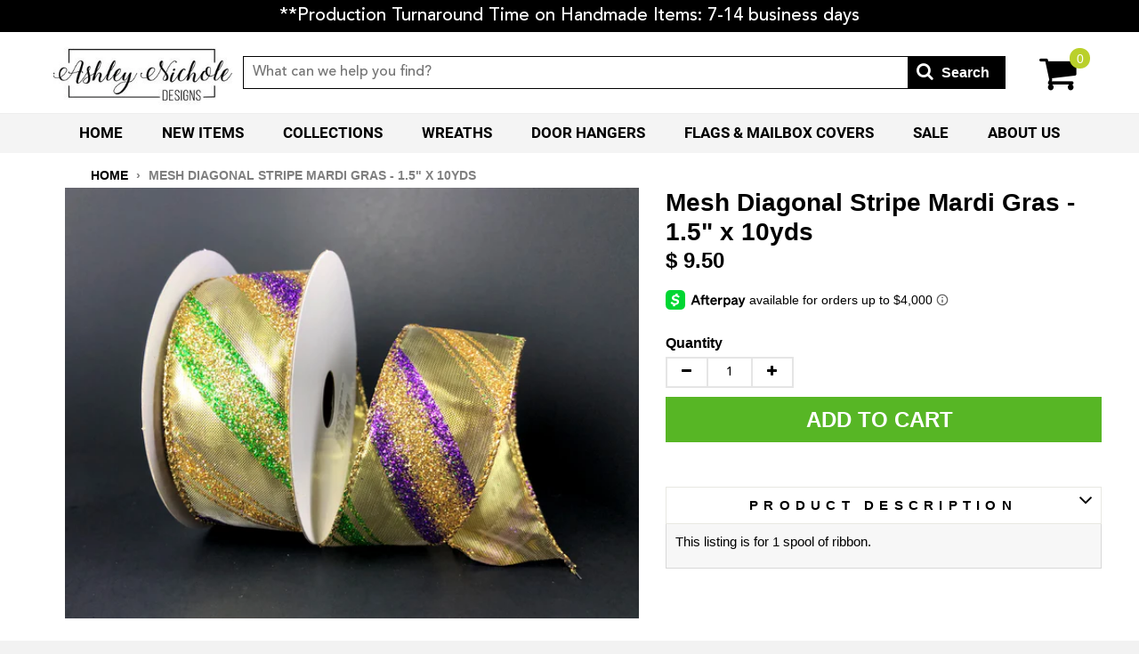

--- FILE ---
content_type: text/html; charset=utf-8
request_url: https://ashleynicholedesigns.com/products/mesh-diagonal-stripe-mardi-gras-1-5x10y
body_size: 65276
content:
<!DOCTYPE HTML>  
<!--[if lt IE 7]><html class="no-js lt-ie9 lt-ie8 lt-ie7" lang="en"> <![endif]-->
<!--[if IE 7]><html class="no-js lt-ie9 lt-ie8" lang="en"> <![endif]-->
<!--[if IE 8]><html class="no-js lt-ie9" lang="en"> <![endif]-->
<!--[if IE 9 ]><html class="ie9 no-js"> <![endif]-->
<!--[if (gt IE 9)|!(IE)]><!--> <html class="no-js"> <!--<![endif]-->
<head>
  
  <meta name="facebook-domain-verification" content="nrlqb3bc7zyo658izkn7es6vnfllm4" />
  
<script type="text/javascript" src="https://edge.personalizer.io/storefront/2.0.0/js/shopify/storefront.min.js?key=tw34e-uj1g4gkj5p0o1gj-ppcmq&shop=ashleynichole-designs.myshopify.com"></script>
<script>
window.LimeSpot = window.LimeSpot === undefined ? {} : LimeSpot;
LimeSpot.PageInfo = { Type: "Product", Template: "product", ReferenceIdentifier: "7625718300851" };

LimeSpot.StoreInfo = { Theme: "Winter 2026 Theme " };


LimeSpot.CartItems = [];
</script>





  	<!-- Basic page needs ================================================== -->
    <meta charset="utf-8">
    <meta http-equiv="X-UA-Compatible" content="IE=edge,chrome=1">
  	<meta name="viewport" content="width=device-width, initial-scale=1, maximum-scale=1">
	<meta name="google-site-verification" content="DXsp6kE0nzeTPvO0GH74Gu64YUhspGQXCgoRozZLNLs" />
  	<meta name="msvalidate.01" content="A6493F2D35E74565159AEC91A9785B14" /> 
  	<meta name="p:domain_verify" content="b04f13c512a746928ddc7fda8e4f3926"/>
  	<meta property="og:image" content="https://cdn.shopify.com/s/files/1/1335/7705/t/221/assets/200x200_PL.jpg" />
	<meta name="google-site-verification" content="AeioqrL-I8sgQyzcrd7yJJ7hll-aGtXaLN82LxkP3O0" />
    
    <link rel="shortcut icon" href="//ashleynicholedesigns.com/cdn/shop/t/47/assets/favicon.png?v=58874177929007557521766741798" type="image/png" />
    

    <!-- Title and description ================================================== -->
    <title>
    Mesh Diagonal Stripe Mardi Gras - 1.5&quot; x 10yds &ndash; AshleyNichole Designs
    </title>
  

  	
    
    <meta name="description" content="This listing is for 1 spool of ribbon.">
    

    <!-- Helpers ================================================== -->
    <!-- /snippets/social-meta-tags.liquid -->


  <meta property="og:type" content="product">
  <meta property="og:title" content="Mesh Diagonal Stripe Mardi Gras - 1.5&quot; x 10yds">
  
  <meta property="og:image" content="http://ashleynicholedesigns.com/cdn/shop/files/72253-09-15_grande.jpg?v=1707411784">
  <meta property="og:image:secure_url" content="https://ashleynicholedesigns.com/cdn/shop/files/72253-09-15_grande.jpg?v=1707411784">
  
  <meta property="og:price:amount" content="9.50">
  <meta property="og:price:currency" content="USD">


  <meta property="og:description" content="This listing is for 1 spool of ribbon.">

  <meta property="og:url" content="https://ashleynicholedesigns.com/products/mesh-diagonal-stripe-mardi-gras-1-5x10y">
  <meta property="og:site_name" content="AshleyNichole Designs">





  <meta name="twitter:site" content="@">


  <meta name="twitter:card" content="product">
  <meta name="twitter:title" content="Mesh Diagonal Stripe Mardi Gras - 1.5" x 10yds">
  <meta name="twitter:description" content="This listing is for 1 spool of ribbon.">
  <meta name="twitter:image" content="https://ashleynicholedesigns.com/cdn/shop/files/72253-09-15_medium.jpg?v=1707411784">
  <meta name="twitter:image:width" content="240">
  <meta name="twitter:image:height" content="240">
  <meta name="twitter:label1" content="Price">
  
  <meta name="twitter:data1" content="$ 9.50 USD">
  
  <meta name="twitter:label2" content="Brand">
  <meta name="twitter:data2" content="Jascotina">
  


    <link rel="canonical" href="https://ashleynicholedesigns.com/products/mesh-diagonal-stripe-mardi-gras-1-5x10y">
    <meta name="viewport" content="width=device-width,initial-scale=1">
    <meta name="theme-color" content="#000">

    <!-- CSS ================================================== -->
    
  	<link href="//ashleynicholedesigns.com/cdn/shop/t/47/assets/timber.scss.css?v=144739338838750789181768214584" rel="stylesheet" type="text/css" media="all" />
    <link href="//ashleynicholedesigns.com/cdn/shop/t/47/assets/custom.scss.css?v=32835524834769590741768214584" rel="stylesheet" type="text/css" media="all" />
   
    <link href="https://stackpath.bootstrapcdn.com/font-awesome/4.7.0/css/font-awesome.min.css" rel="stylesheet" type="text/css" media="all" />
    
    <script>
      window.dataLayer = window.dataLayer || [];
      window.dataLayer.push [{
        productid: '7625718300851'
      }];
    </script>
    
    <!-- Header hook for plugins ================================================== -->
    
    
  
  <script>window.performance && window.performance.mark && window.performance.mark('shopify.content_for_header.start');</script><meta name="google-site-verification" content="4-y964gos35osQ0HxKqobOyCHdF3af4fnkAKEjnqPbQ">
<meta id="shopify-digital-wallet" name="shopify-digital-wallet" content="/10660680/digital_wallets/dialog">
<meta name="shopify-checkout-api-token" content="e00c6c963852db2ac628be5d707e5c46">
<meta id="in-context-paypal-metadata" data-shop-id="10660680" data-venmo-supported="false" data-environment="production" data-locale="en_US" data-paypal-v4="true" data-currency="USD">
<link rel="alternate" type="application/json+oembed" href="https://ashleynicholedesigns.com/products/mesh-diagonal-stripe-mardi-gras-1-5x10y.oembed">
<script async="async" src="/checkouts/internal/preloads.js?locale=en-US"></script>
<link rel="preconnect" href="https://shop.app" crossorigin="anonymous">
<script async="async" src="https://shop.app/checkouts/internal/preloads.js?locale=en-US&shop_id=10660680" crossorigin="anonymous"></script>
<script id="shopify-features" type="application/json">{"accessToken":"e00c6c963852db2ac628be5d707e5c46","betas":["rich-media-storefront-analytics"],"domain":"ashleynicholedesigns.com","predictiveSearch":true,"shopId":10660680,"locale":"en"}</script>
<script>var Shopify = Shopify || {};
Shopify.shop = "ashleynichole-designs.myshopify.com";
Shopify.locale = "en";
Shopify.currency = {"active":"USD","rate":"1.0"};
Shopify.country = "US";
Shopify.theme = {"name":"Winter 2026 Theme ","id":150281912499,"schema_name":null,"schema_version":null,"theme_store_id":null,"role":"main"};
Shopify.theme.handle = "null";
Shopify.theme.style = {"id":null,"handle":null};
Shopify.cdnHost = "ashleynicholedesigns.com/cdn";
Shopify.routes = Shopify.routes || {};
Shopify.routes.root = "/";</script>
<script type="module">!function(o){(o.Shopify=o.Shopify||{}).modules=!0}(window);</script>
<script>!function(o){function n(){var o=[];function n(){o.push(Array.prototype.slice.apply(arguments))}return n.q=o,n}var t=o.Shopify=o.Shopify||{};t.loadFeatures=n(),t.autoloadFeatures=n()}(window);</script>
<script>
  window.ShopifyPay = window.ShopifyPay || {};
  window.ShopifyPay.apiHost = "shop.app\/pay";
  window.ShopifyPay.redirectState = null;
</script>
<script id="shop-js-analytics" type="application/json">{"pageType":"product"}</script>
<script defer="defer" async type="module" src="//ashleynicholedesigns.com/cdn/shopifycloud/shop-js/modules/v2/client.init-shop-cart-sync_IZsNAliE.en.esm.js"></script>
<script defer="defer" async type="module" src="//ashleynicholedesigns.com/cdn/shopifycloud/shop-js/modules/v2/chunk.common_0OUaOowp.esm.js"></script>
<script type="module">
  await import("//ashleynicholedesigns.com/cdn/shopifycloud/shop-js/modules/v2/client.init-shop-cart-sync_IZsNAliE.en.esm.js");
await import("//ashleynicholedesigns.com/cdn/shopifycloud/shop-js/modules/v2/chunk.common_0OUaOowp.esm.js");

  window.Shopify.SignInWithShop?.initShopCartSync?.({"fedCMEnabled":true,"windoidEnabled":true});

</script>
<script>
  window.Shopify = window.Shopify || {};
  if (!window.Shopify.featureAssets) window.Shopify.featureAssets = {};
  window.Shopify.featureAssets['shop-js'] = {"shop-cart-sync":["modules/v2/client.shop-cart-sync_DLOhI_0X.en.esm.js","modules/v2/chunk.common_0OUaOowp.esm.js"],"init-fed-cm":["modules/v2/client.init-fed-cm_C6YtU0w6.en.esm.js","modules/v2/chunk.common_0OUaOowp.esm.js"],"shop-button":["modules/v2/client.shop-button_BCMx7GTG.en.esm.js","modules/v2/chunk.common_0OUaOowp.esm.js"],"shop-cash-offers":["modules/v2/client.shop-cash-offers_BT26qb5j.en.esm.js","modules/v2/chunk.common_0OUaOowp.esm.js","modules/v2/chunk.modal_CGo_dVj3.esm.js"],"init-windoid":["modules/v2/client.init-windoid_B9PkRMql.en.esm.js","modules/v2/chunk.common_0OUaOowp.esm.js"],"init-shop-email-lookup-coordinator":["modules/v2/client.init-shop-email-lookup-coordinator_DZkqjsbU.en.esm.js","modules/v2/chunk.common_0OUaOowp.esm.js"],"shop-toast-manager":["modules/v2/client.shop-toast-manager_Di2EnuM7.en.esm.js","modules/v2/chunk.common_0OUaOowp.esm.js"],"shop-login-button":["modules/v2/client.shop-login-button_BtqW_SIO.en.esm.js","modules/v2/chunk.common_0OUaOowp.esm.js","modules/v2/chunk.modal_CGo_dVj3.esm.js"],"avatar":["modules/v2/client.avatar_BTnouDA3.en.esm.js"],"pay-button":["modules/v2/client.pay-button_CWa-C9R1.en.esm.js","modules/v2/chunk.common_0OUaOowp.esm.js"],"init-shop-cart-sync":["modules/v2/client.init-shop-cart-sync_IZsNAliE.en.esm.js","modules/v2/chunk.common_0OUaOowp.esm.js"],"init-customer-accounts":["modules/v2/client.init-customer-accounts_DenGwJTU.en.esm.js","modules/v2/client.shop-login-button_BtqW_SIO.en.esm.js","modules/v2/chunk.common_0OUaOowp.esm.js","modules/v2/chunk.modal_CGo_dVj3.esm.js"],"init-shop-for-new-customer-accounts":["modules/v2/client.init-shop-for-new-customer-accounts_JdHXxpS9.en.esm.js","modules/v2/client.shop-login-button_BtqW_SIO.en.esm.js","modules/v2/chunk.common_0OUaOowp.esm.js","modules/v2/chunk.modal_CGo_dVj3.esm.js"],"init-customer-accounts-sign-up":["modules/v2/client.init-customer-accounts-sign-up_D6__K_p8.en.esm.js","modules/v2/client.shop-login-button_BtqW_SIO.en.esm.js","modules/v2/chunk.common_0OUaOowp.esm.js","modules/v2/chunk.modal_CGo_dVj3.esm.js"],"checkout-modal":["modules/v2/client.checkout-modal_C_ZQDY6s.en.esm.js","modules/v2/chunk.common_0OUaOowp.esm.js","modules/v2/chunk.modal_CGo_dVj3.esm.js"],"shop-follow-button":["modules/v2/client.shop-follow-button_XetIsj8l.en.esm.js","modules/v2/chunk.common_0OUaOowp.esm.js","modules/v2/chunk.modal_CGo_dVj3.esm.js"],"lead-capture":["modules/v2/client.lead-capture_DvA72MRN.en.esm.js","modules/v2/chunk.common_0OUaOowp.esm.js","modules/v2/chunk.modal_CGo_dVj3.esm.js"],"shop-login":["modules/v2/client.shop-login_ClXNxyh6.en.esm.js","modules/v2/chunk.common_0OUaOowp.esm.js","modules/v2/chunk.modal_CGo_dVj3.esm.js"],"payment-terms":["modules/v2/client.payment-terms_CNlwjfZz.en.esm.js","modules/v2/chunk.common_0OUaOowp.esm.js","modules/v2/chunk.modal_CGo_dVj3.esm.js"]};
</script>
<script>(function() {
  var isLoaded = false;
  function asyncLoad() {
    if (isLoaded) return;
    isLoaded = true;
    var urls = ["\/\/d1liekpayvooaz.cloudfront.net\/apps\/customizery\/customizery.js?shop=ashleynichole-designs.myshopify.com","https:\/\/trackifyx.redretarget.com\/pull\/lazy.js?shop=ashleynichole-designs.myshopify.com","https:\/\/loox.io\/widget\/EkeoKFfLvo\/loox.1636641386292.js?shop=ashleynichole-designs.myshopify.com","https:\/\/shopify-widget.route.com\/shopify.widget.js?shop=ashleynichole-designs.myshopify.com","https:\/\/customer-first-focus.b-cdn.net\/cffPCLoader_min.js?shop=ashleynichole-designs.myshopify.com","https:\/\/cdn.rebuyengine.com\/onsite\/js\/rebuy.js?shop=ashleynichole-designs.myshopify.com","https:\/\/edge.personalizer.io\/storefront\/2.0.0\/js\/shopify\/storefront.min.js?key=tw34e-uj1g4gkj5p0o1gj-ppcmq\u0026shop=ashleynichole-designs.myshopify.com","\/\/backinstock.useamp.com\/widget\/50951_1767157706.js?category=bis\u0026v=6\u0026shop=ashleynichole-designs.myshopify.com"];
    for (var i = 0; i < urls.length; i++) {
      var s = document.createElement('script');
      s.type = 'text/javascript';
      s.async = true;
      s.src = urls[i];
      var x = document.getElementsByTagName('script')[0];
      x.parentNode.insertBefore(s, x);
    }
  };
  if(window.attachEvent) {
    window.attachEvent('onload', asyncLoad);
  } else {
    window.addEventListener('load', asyncLoad, false);
  }
})();</script>
<script id="__st">var __st={"a":10660680,"offset":-18000,"reqid":"68479803-3653-48ea-9d0b-2c3897c216e8-1768439432","pageurl":"ashleynicholedesigns.com\/products\/mesh-diagonal-stripe-mardi-gras-1-5x10y","u":"0f5e0fa73a39","p":"product","rtyp":"product","rid":7625718300851};</script>
<script>window.ShopifyPaypalV4VisibilityTracking = true;</script>
<script id="captcha-bootstrap">!function(){'use strict';const t='contact',e='account',n='new_comment',o=[[t,t],['blogs',n],['comments',n],[t,'customer']],c=[[e,'customer_login'],[e,'guest_login'],[e,'recover_customer_password'],[e,'create_customer']],r=t=>t.map((([t,e])=>`form[action*='/${t}']:not([data-nocaptcha='true']) input[name='form_type'][value='${e}']`)).join(','),a=t=>()=>t?[...document.querySelectorAll(t)].map((t=>t.form)):[];function s(){const t=[...o],e=r(t);return a(e)}const i='password',u='form_key',d=['recaptcha-v3-token','g-recaptcha-response','h-captcha-response',i],f=()=>{try{return window.sessionStorage}catch{return}},m='__shopify_v',_=t=>t.elements[u];function p(t,e,n=!1){try{const o=window.sessionStorage,c=JSON.parse(o.getItem(e)),{data:r}=function(t){const{data:e,action:n}=t;return t[m]||n?{data:e,action:n}:{data:t,action:n}}(c);for(const[e,n]of Object.entries(r))t.elements[e]&&(t.elements[e].value=n);n&&o.removeItem(e)}catch(o){console.error('form repopulation failed',{error:o})}}const l='form_type',E='cptcha';function T(t){t.dataset[E]=!0}const w=window,h=w.document,L='Shopify',v='ce_forms',y='captcha';let A=!1;((t,e)=>{const n=(g='f06e6c50-85a8-45c8-87d0-21a2b65856fe',I='https://cdn.shopify.com/shopifycloud/storefront-forms-hcaptcha/ce_storefront_forms_captcha_hcaptcha.v1.5.2.iife.js',D={infoText:'Protected by hCaptcha',privacyText:'Privacy',termsText:'Terms'},(t,e,n)=>{const o=w[L][v],c=o.bindForm;if(c)return c(t,g,e,D).then(n);var r;o.q.push([[t,g,e,D],n]),r=I,A||(h.body.append(Object.assign(h.createElement('script'),{id:'captcha-provider',async:!0,src:r})),A=!0)});var g,I,D;w[L]=w[L]||{},w[L][v]=w[L][v]||{},w[L][v].q=[],w[L][y]=w[L][y]||{},w[L][y].protect=function(t,e){n(t,void 0,e),T(t)},Object.freeze(w[L][y]),function(t,e,n,w,h,L){const[v,y,A,g]=function(t,e,n){const i=e?o:[],u=t?c:[],d=[...i,...u],f=r(d),m=r(i),_=r(d.filter((([t,e])=>n.includes(e))));return[a(f),a(m),a(_),s()]}(w,h,L),I=t=>{const e=t.target;return e instanceof HTMLFormElement?e:e&&e.form},D=t=>v().includes(t);t.addEventListener('submit',(t=>{const e=I(t);if(!e)return;const n=D(e)&&!e.dataset.hcaptchaBound&&!e.dataset.recaptchaBound,o=_(e),c=g().includes(e)&&(!o||!o.value);(n||c)&&t.preventDefault(),c&&!n&&(function(t){try{if(!f())return;!function(t){const e=f();if(!e)return;const n=_(t);if(!n)return;const o=n.value;o&&e.removeItem(o)}(t);const e=Array.from(Array(32),(()=>Math.random().toString(36)[2])).join('');!function(t,e){_(t)||t.append(Object.assign(document.createElement('input'),{type:'hidden',name:u})),t.elements[u].value=e}(t,e),function(t,e){const n=f();if(!n)return;const o=[...t.querySelectorAll(`input[type='${i}']`)].map((({name:t})=>t)),c=[...d,...o],r={};for(const[a,s]of new FormData(t).entries())c.includes(a)||(r[a]=s);n.setItem(e,JSON.stringify({[m]:1,action:t.action,data:r}))}(t,e)}catch(e){console.error('failed to persist form',e)}}(e),e.submit())}));const S=(t,e)=>{t&&!t.dataset[E]&&(n(t,e.some((e=>e===t))),T(t))};for(const o of['focusin','change'])t.addEventListener(o,(t=>{const e=I(t);D(e)&&S(e,y())}));const B=e.get('form_key'),M=e.get(l),P=B&&M;t.addEventListener('DOMContentLoaded',(()=>{const t=y();if(P)for(const e of t)e.elements[l].value===M&&p(e,B);[...new Set([...A(),...v().filter((t=>'true'===t.dataset.shopifyCaptcha))])].forEach((e=>S(e,t)))}))}(h,new URLSearchParams(w.location.search),n,t,e,['guest_login'])})(!0,!0)}();</script>
<script integrity="sha256-4kQ18oKyAcykRKYeNunJcIwy7WH5gtpwJnB7kiuLZ1E=" data-source-attribution="shopify.loadfeatures" defer="defer" src="//ashleynicholedesigns.com/cdn/shopifycloud/storefront/assets/storefront/load_feature-a0a9edcb.js" crossorigin="anonymous"></script>
<script crossorigin="anonymous" defer="defer" src="//ashleynicholedesigns.com/cdn/shopifycloud/storefront/assets/shopify_pay/storefront-65b4c6d7.js?v=20250812"></script>
<script data-source-attribution="shopify.dynamic_checkout.dynamic.init">var Shopify=Shopify||{};Shopify.PaymentButton=Shopify.PaymentButton||{isStorefrontPortableWallets:!0,init:function(){window.Shopify.PaymentButton.init=function(){};var t=document.createElement("script");t.src="https://ashleynicholedesigns.com/cdn/shopifycloud/portable-wallets/latest/portable-wallets.en.js",t.type="module",document.head.appendChild(t)}};
</script>
<script data-source-attribution="shopify.dynamic_checkout.buyer_consent">
  function portableWalletsHideBuyerConsent(e){var t=document.getElementById("shopify-buyer-consent"),n=document.getElementById("shopify-subscription-policy-button");t&&n&&(t.classList.add("hidden"),t.setAttribute("aria-hidden","true"),n.removeEventListener("click",e))}function portableWalletsShowBuyerConsent(e){var t=document.getElementById("shopify-buyer-consent"),n=document.getElementById("shopify-subscription-policy-button");t&&n&&(t.classList.remove("hidden"),t.removeAttribute("aria-hidden"),n.addEventListener("click",e))}window.Shopify?.PaymentButton&&(window.Shopify.PaymentButton.hideBuyerConsent=portableWalletsHideBuyerConsent,window.Shopify.PaymentButton.showBuyerConsent=portableWalletsShowBuyerConsent);
</script>
<script data-source-attribution="shopify.dynamic_checkout.cart.bootstrap">document.addEventListener("DOMContentLoaded",(function(){function t(){return document.querySelector("shopify-accelerated-checkout-cart, shopify-accelerated-checkout")}if(t())Shopify.PaymentButton.init();else{new MutationObserver((function(e,n){t()&&(Shopify.PaymentButton.init(),n.disconnect())})).observe(document.body,{childList:!0,subtree:!0})}}));
</script>
<link id="shopify-accelerated-checkout-styles" rel="stylesheet" media="screen" href="https://ashleynicholedesigns.com/cdn/shopifycloud/portable-wallets/latest/accelerated-checkout-backwards-compat.css" crossorigin="anonymous">
<style id="shopify-accelerated-checkout-cart">
        #shopify-buyer-consent {
  margin-top: 1em;
  display: inline-block;
  width: 100%;
}

#shopify-buyer-consent.hidden {
  display: none;
}

#shopify-subscription-policy-button {
  background: none;
  border: none;
  padding: 0;
  text-decoration: underline;
  font-size: inherit;
  cursor: pointer;
}

#shopify-subscription-policy-button::before {
  box-shadow: none;
}

      </style>

<script>window.performance && window.performance.mark && window.performance.mark('shopify.content_for_header.end');</script>

<script>window.BOLD = window.BOLD || {};
    window.BOLD.common = window.BOLD.common || {};
    window.BOLD.common.Shopify = window.BOLD.common.Shopify || {};
    window.BOLD.common.Shopify.shop = {
      domain: 'ashleynicholedesigns.com',
      permanent_domain: 'ashleynichole-designs.myshopify.com',
      url: 'https://ashleynicholedesigns.com',
      secure_url: 'https://ashleynicholedesigns.com',
      money_format: "$ {{amount}}",
      currency: "USD"
    };
    window.BOLD.common.Shopify.customer = {
      id: null,
      tags: null,
    };
    window.BOLD.common.Shopify.cart = {"note":null,"attributes":{},"original_total_price":0,"total_price":0,"total_discount":0,"total_weight":0.0,"item_count":0,"items":[],"requires_shipping":false,"currency":"USD","items_subtotal_price":0,"cart_level_discount_applications":[],"checkout_charge_amount":0};
    window.BOLD.common.template = 'product';window.BOLD.common.Shopify.formatMoney = function(money, format) {
        function n(t, e) {
            return "undefined" == typeof t ? e : t
        }
        function r(t, e, r, i) {
            if (e = n(e, 2),
                r = n(r, ","),
                i = n(i, "."),
            isNaN(t) || null == t)
                return 0;
            t = (t / 100).toFixed(e);
            var o = t.split(".")
                , a = o[0].replace(/(\d)(?=(\d\d\d)+(?!\d))/g, "$1" + r)
                , s = o[1] ? i + o[1] : "";
            return a + s
        }
        "string" == typeof money && (money = money.replace(".", ""));
        var i = ""
            , o = /\{\{\s*(\w+)\s*\}\}/
            , a = format || window.BOLD.common.Shopify.shop.money_format || window.Shopify.money_format || "$ {{ amount }}";
        switch (a.match(o)[1]) {
            case "amount":
                i = r(money, 2, ",", ".");
                break;
            case "amount_no_decimals":
                i = r(money, 0, ",", ".");
                break;
            case "amount_with_comma_separator":
                i = r(money, 2, ".", ",");
                break;
            case "amount_no_decimals_with_comma_separator":
                i = r(money, 0, ".", ",");
                break;
            case "amount_with_space_separator":
                i = r(money, 2, " ", ",");
                break;
            case "amount_no_decimals_with_space_separator":
                i = r(money, 0, " ", ",");
                break;
            case "amount_with_apostrophe_separator":
                i = r(money, 2, "'", ".");
                break;
        }
        return a.replace(o, i);
    };
    window.BOLD.common.Shopify.saveProduct = function (handle, product) {
      if (typeof handle === 'string' && typeof window.BOLD.common.Shopify.products[handle] === 'undefined') {
        if (typeof product === 'number') {
          window.BOLD.common.Shopify.handles[product] = handle;
          product = { id: product };
        }
        window.BOLD.common.Shopify.products[handle] = product;
      }
    };
    window.BOLD.common.Shopify.saveVariant = function (variant_id, variant) {
      if (typeof variant_id === 'number' && typeof window.BOLD.common.Shopify.variants[variant_id] === 'undefined') {
        window.BOLD.common.Shopify.variants[variant_id] = variant;
      }
    };window.BOLD.common.Shopify.products = window.BOLD.common.Shopify.products || {};
    window.BOLD.common.Shopify.variants = window.BOLD.common.Shopify.variants || {};
    window.BOLD.common.Shopify.handles = window.BOLD.common.Shopify.handles || {};window.BOLD.common.Shopify.handle = "mesh-diagonal-stripe-mardi-gras-1-5x10y"
window.BOLD.common.Shopify.saveProduct("mesh-diagonal-stripe-mardi-gras-1-5x10y", 7625718300851);window.BOLD.common.Shopify.saveVariant(43036163342515, { product_id: 7625718300851, product_handle: "mesh-diagonal-stripe-mardi-gras-1-5x10y", price: 950, group_id: '', csp_metafield: {}});window.BOLD.apps_installed = {"Customer Pricing":2,"Quickbooks":1} || {};window.BOLD.common.Shopify.metafields = window.BOLD.common.Shopify.metafields || {};window.BOLD.common.Shopify.metafields["bold_rp"] = {};window.BOLD.common.Shopify.metafields["bold_csp_defaults"] = {};window.BOLD.common.cacheParams = window.BOLD.common.cacheParams || {};
</script><script src="https://cp.boldapps.net/js/csp.js" type="text/javascript"></script>
<script>
          var currentScript = document.currentScript || document.scripts[document.scripts.length - 1];
          var boldVariantIds =[43036163342515];
          var boldProductHandle ="mesh-diagonal-stripe-mardi-gras-1-5x10y";
          var BOLD = BOLD || {};
          BOLD.products = BOLD.products || {};
          BOLD.variant_lookup = BOLD.variant_lookup || {};
          if (window.BOLD && !BOLD.common) {
              BOLD.common = BOLD.common || {};
              BOLD.common.Shopify = BOLD.common.Shopify || {};
              window.BOLD.common.Shopify.products = window.BOLD.common.Shopify.products || {};
              window.BOLD.common.Shopify.variants = window.BOLD.common.Shopify.variants || {};
              window.BOLD.common.Shopify.handles = window.BOLD.common.Shopify.handles || {};
              window.BOLD.common.Shopify.saveProduct = function (handle, product) {
                  if (typeof handle === 'string' && typeof window.BOLD.common.Shopify.products[handle] === 'undefined') {
                      if (typeof product === 'number') {
                          window.BOLD.common.Shopify.handles[product] = handle;
                          product = { id: product };
                      }
                      window.BOLD.common.Shopify.products[handle] = product;
                  }
              };
              window.BOLD.common.Shopify.saveVariant = function (variant_id, variant) {
                  if (typeof variant_id === 'number' && typeof window.BOLD.common.Shopify.variants[variant_id] === 'undefined') {
                      window.BOLD.common.Shopify.variants[variant_id] = variant;
                  }
              };
          }

          for (var boldIndex = 0; boldIndex < boldVariantIds.length; boldIndex = boldIndex + 1) {
            BOLD.variant_lookup[boldVariantIds[boldIndex]] = boldProductHandle;
          }

          BOLD.products[boldProductHandle] ={
    "id":7625718300851,
    "title":"Mesh Diagonal Stripe Mardi Gras - 1.5\" x 10yds","handle":"mesh-diagonal-stripe-mardi-gras-1-5x10y",
    "description":"This listing is for 1 spool of ribbon.",
    "published_at":"2024-02-19T20:57:48",
    "created_at":"2024-02-08T12:03:02",
    "vendor":"Jascotina",
    "type":"",
    "tags":["Ribbon","ribbon2023"],
    "price":950,
    "price_min":950,
    "price_max":950,
    "price_varies":false,
    "compare_at_price":950,
    "compare_at_price_min":950,
    "compare_at_price_max":950,
    "compare_at_price_varies":false,
    "all_variant_ids":[43036163342515],
    "variants":[


{
  "id":43036163342515,
  "product_id":7625718300851,
  "product_handle":"mesh-diagonal-stripe-mardi-gras-1-5x10y",
  "title":"Default Title",
  "option1":"Default Title",
  "option2":null,
  "option3":null,
  "sku":"72253-09-15",
  "requires_shipping":true,
  "taxable":true,
  "featured_image":null,"image_id":null,
  "available":true,
  "name":"Mesh Diagonal Stripe Mardi Gras - 1.5\" x 10yds - Default Title",
  "options":["Default Title"],
  "price":950,
  "weight":454,
  "compare_at_price":950,
  "inventory_quantity":8,
  "inventory_management":"shopify",
  "inventory_policy":"deny",
  "inventory_in_cart":0,
  "inventory_remaining":8,
  "incoming":false,
  "next_incoming_date":null,
  "taxable":true,
  "barcode":"4710631804248"
}],
    "available":true,"images":["\/\/ashleynicholedesigns.com\/cdn\/shop\/files\/72253-09-15.jpg?v=1707411784"],"featured_image":"\/\/ashleynicholedesigns.com\/cdn\/shop\/files\/72253-09-15.jpg?v=1707411784",
    "options":["Title"],
    "url":"\/products\/mesh-diagonal-stripe-mardi-gras-1-5x10y"};var boldCSPMetafields = {43036163342515:{}};
          var boldTempProduct ={"id":7625718300851,"title":"Mesh Diagonal Stripe Mardi Gras - 1.5\" x 10yds","handle":"mesh-diagonal-stripe-mardi-gras-1-5x10y","description":"This listing is for 1 spool of ribbon.","published_at":"2024-02-19T20:57:48-05:00","created_at":"2024-02-08T12:03:02-05:00","vendor":"Jascotina","type":"","tags":["Ribbon","ribbon2023"],"price":950,"price_min":950,"price_max":950,"available":true,"price_varies":false,"compare_at_price":950,"compare_at_price_min":950,"compare_at_price_max":950,"compare_at_price_varies":false,"variants":[{"id":43036163342515,"title":"Default Title","option1":"Default Title","option2":null,"option3":null,"sku":"72253-09-15","requires_shipping":true,"taxable":true,"featured_image":null,"available":true,"name":"Mesh Diagonal Stripe Mardi Gras - 1.5\" x 10yds","public_title":null,"options":["Default Title"],"price":950,"weight":454,"compare_at_price":950,"inventory_quantity":8,"inventory_management":"shopify","inventory_policy":"deny","barcode":"4710631804248","requires_selling_plan":false,"selling_plan_allocations":[],"quantity_rule":{"min":1,"max":null,"increment":1}}],"images":["\/\/ashleynicholedesigns.com\/cdn\/shop\/files\/72253-09-15.jpg?v=1707411784"],"featured_image":"\/\/ashleynicholedesigns.com\/cdn\/shop\/files\/72253-09-15.jpg?v=1707411784","options":["Title"],"media":[{"alt":null,"id":26643062620339,"position":1,"preview_image":{"aspect_ratio":1.333,"height":1080,"width":1440,"src":"\/\/ashleynicholedesigns.com\/cdn\/shop\/files\/72253-09-15.jpg?v=1707411784"},"aspect_ratio":1.333,"height":1080,"media_type":"image","src":"\/\/ashleynicholedesigns.com\/cdn\/shop\/files\/72253-09-15.jpg?v=1707411784","width":1440}],"requires_selling_plan":false,"selling_plan_groups":[],"content":"This listing is for 1 spool of ribbon."};
          var bold_rp =[{}];
          if(boldTempProduct){
            window.BOLD.common.Shopify.saveProduct(boldTempProduct.handle, boldTempProduct.id);
            for (var boldIndex = 0; boldTempProduct && boldIndex < boldTempProduct.variants.length; boldIndex = boldIndex + 1){
              var rp_group_id = bold_rp[boldIndex].rp_group_id ? '' + bold_rp[boldIndex].rp_group_id : '';
              window.BOLD.common.Shopify.saveVariant(
                  boldTempProduct.variants[boldIndex].id,
                  {
                    product_id: boldTempProduct.id,
                    product_handle: boldTempProduct.handle,
                    price: boldTempProduct.variants[boldIndex].price,
                    group_id: rp_group_id,
                    csp_metafield: boldCSPMetafields[boldTempProduct.variants[boldIndex].id]
                  }
              );
            }
          }

          currentScript.parentNode.removeChild(currentScript);
        </script>
  
  		
  
    <!-- /snippets/oldIE-js.liquid -->


<!--[if lt IE 9]>
<script src="//cdnjs.cloudflare.com/ajax/libs/html5shiv/3.7.2/html5shiv.min.js" type="text/javascript"></script>
<script src="//ashleynicholedesigns.com/cdn/shop/t/47/assets/respond.min.js?v=52248677837542619231766741844" type="text/javascript"></script>
<link href="//ashleynicholedesigns.com/cdn/shop/t/47/assets/respond-proxy.html" id="respond-proxy" rel="respond-proxy" />
<link href="//ashleynicholedesigns.com/search?q=e3da15352fb038925025da4df71a913a" id="respond-redirect" rel="respond-redirect" />
<script src="//ashleynicholedesigns.com/search?q=e3da15352fb038925025da4df71a913a" type="text/javascript"></script>
<![endif]-->


    <script src="//ashleynicholedesigns.com/cdn/shop/t/47/assets/jquery.min.js?v=74721525869110791951766741812" type="text/javascript"></script>
    
  	
    
  	
  
  	
    <script>
      
      window.bogo_product_ids = [];
      var customData = {
        'name' : ' ',
        'email' : '',
      }

      window._loq = window._loq || []    
      window._loq.push(['custom', customData])
    </script>
  	<script>
      // This allows to expose several variables to the global scope, to be used in scripts
      window.shop = {
        template: "product",
        currentPage: 1,
        shopCurrency: "USD",
        moneyFormat: "$ {{amount}}",
        moneyWithCurrencyFormat: "$ {{amount}} USD",
        collectionSortBy: "best-selling"
      };

      window.features = {
        searchMode: null
      };
    </script>
    
  	<script>var loox_global_hash = '1768424932363';</script><style>.loox-reviews-default { max-width: 1200px; margin: 0 auto; }.loox-rating .loox-icon { color:#EBBF20; }
:root { --lxs-rating-icon-color: #EBBF20; }</style>
  
    
  	<script>
            trackifyliquidloaded = 1;            
            function appendurl(url) {
                var script = document.createElement('script');
                script.setAttribute('type', 'text/javascript');
                script.setAttribute('src', url);
                document.head.appendChild(script); 
            }
            function getCookie(cname) {
                var name = cname + '=';
                var ca = document.cookie.split(';');
                for(var i = 0; i < ca.length; i++) {
                var c = ca[i];
                while (c.charAt(0)==' ') c = c.substring(1);
                if (c.indexOf(name) == 0) return c.substring(name.length, c.length);
                }
                return '';
            }   
            shop_permanent_domain = 'ashleynichole-designs.myshopify.com';
            function getUrlParameter(name) {
            name = name.replace(/[\[]/, '\[').replace(/[\]]/, '\]');
            var regex = new RegExp('[\?&]' + name + '=([^&#]*)');
            var results = regex.exec(location.search);
            return results === null ? '' : decodeURIComponent(results[1].replace(/\+/g, ' '));
            };
            a_aid = getUrlParameter('a_aid');
            </script>
            
            <script>
            if (typeof __st === 'undefined') {
                __st = [];
                    
                __st['rid'] = 7625718300851;
                    
            }
            </script>
            <script type='text/javascript' async='true' defer='defer'  src='https://app.redretarget.com/sapp/assets/js/common.js'></script>
            
            
            <script>
            var source = 'https://app.redretarget.com/sapp/MY_Shopify/product/ashleynichole-designs.myshopify.com/'+a_aid+'/?pd_id=7625718300851';
            appendurl(source);
                        
            </script>
            
            
  
  <style>
    
    .product-page .product-single .product-content .product-form .product-variant .swatch-size .swatch-list .swatch-element.active {
      background: #000;
      color: #fff;
      
      
    }
  </style>
  
  <!-- BreadcrumbList JSON -->
  
  <script type="application/ld+json">
  {
    "@context": "https://schema.org",
    "@type": "BreadcrumbList",
    "itemListElement": [
    
      
      {
        "@type": "ListItem",
        "position": 1,
        "name": "Mardi Gras Wired Ribbon 2025",
        "item": "https://ashleynicholedesigns.com/collections/mardi-gras-wired-ribbon-2025"
      },{
        "@type": "ListItem",
        "position": 2,
        "name": "Mesh Diagonal Stripe Mardi Gras - 1.5&quot; x 10yds",
        "item": "https://ashleynicholedesigns.com/collections/mardi-gras-wired-ribbon-2025/products/mesh-diagonal-stripe-mardi-gras-1-5x10y"
      }
      
    
    ]
  }
  </script>
  
  <!-- CreativeR Store Pickup -->
  <!-- v1.4.0 -->
<!-- DO NOT EDIT THIS FILE. ANY CHANGES WILL BE OVERWRITTEN -->
<script type="text/javascript">
    let storePickupButtonText = 'Pick Up In Store';
    var storePickupSettings = {"max_days":"0","min_days":"1","name":false,"phone":true,"email":false,"date_enabled":false,"mandatory_collections":[],"exclude_collections":[],"exclude_products":[],"blackoutDates":"","enableBlackoutDates":false,"cart_version":"v1_3","disabled":false,"message":"We will call you when your order is ready for pickup!","button_text":"Pickup In Store","discount":"","styling":"style1","extra_input_1":"","extra_input_2":"","extra_input_3":"","tagWithPickupDate":false,"tagWithPickupTime":false,"tagWithPickupLocation":false,"same_day_pickup":false,"stores_on_top":true,"above_weight":null,"checkoutStoreName":null,"replaceCustomerName":null,"overwriteLocale":true,"locationsInASelect":false,"saveOnChange":false,"shippingEnabled":true,"pickupEnabled":true};
    
    var stores =  '' 

    
    
    

    var pickupTranslations =  JSON.parse('{\"en\":{\"textButton\":\"Pickup In Store\",\"pickupDate\":\"Pickup Date\",\"chooseADateTime\":\"Choose a date/time\",\"pickupDateError\":\"Please enter a pickup date.\",\"nameOfPersonCollecting\":\"Name of Person Collecting\",\"shippingMethod\":\"Shipping\",\"pleaseClickCheckout\":\"Please click the checkout button to continue.\",\"mandatoryForPickupText\":\"An item in your cart must be collected\",\"yourName\":\"Your Name\",\"pickupFirstName\":\"First name\",\"pickupLastName\":\"Last name\",\"contactNumber\":\"Contact Number\",\"pickupEmail\":\"Email address\",\"pickupEmailPlaceholder\":\"your email address\",\"pickupStore\":\"Pickup Store\",\"chooseLocation\":\"Choose a location below for pickup\",\"chooseLocationOption\":\"Please choose a location\",\"nameOfPersonCollectingError\":\"Please enter who will be picking up your order.\",\"pickupFirstNameError\":\"Enter a first name\",\"pickupLastNameError\":\"Enter a last name\",\"storeSelectError\":\"Please select which store you will pick up from\",\"contactNumberError\":\"Please enter a phone number.\",\"emailError\":\"Please enter your email address\",\"extra1Placeholder\":\"\",\"extra2Placeholder\":\"\",\"extra3Placeholder\":\"\",\"extraField1Error\":\"You must complete this field\",\"extraField2Error\":\"You must complete this field\",\"extraField3Error\":\"You must complete this field\",\"deliveryMethod\":\"Delivery\",\"deliveryDateError\":\"Please enter a delivery date.\",\"zipNotAvailableError\":\"Sorry, but we don\'t deliver in your area\",\"deliveryDay\":\"Delivery date\",\"chooseADeliveryDay\":\"Choose a delivery slot\",\"enterYourZipCode\":\"Enter your zip code into the field below to check if you are eligible for local delivery:\",\"deliveryInformation\":\"Delivery information\",\"thankYourMarker\":\"Delivery address\",\"deliveryShippingAddressTitle\":\"Delivery address\",\"continueToShippingMethod\":\"Continue\",\"freeDelivery\":\"Free delivery\",\"localDelivery\":\"Local delivery\",\"deliveryShippingTitle\":\"Local delivery\",\"waitingOnRatesNotice\":\"Waiting...\",\"noRatesForCartOrDestinationNotice\":\"Delivery is not available for your cart or destination.\",\"weDontOfferDeliveryHere\":\"We don\'t offer delivery here\",\"pleaseEnterYourShippingInformationNotice\":\"Please go back to the shopping cart page and provide a postal code.\",\"deliveryreviewBlockTitle\":\"Delivery to\",\"between\":\"Between\",\"shippingTitle1\":\"Store Pickup\",\"noRatesForCart\":\"Pickup is not available for your cart or destination.\",\"noRatesForCountryNotice\":\"We do not offer pickups in this country.\",\"contactAddressTitle\":\"Pickup address\",\"orderSummary\":\"Free Pickup\",\"shippingLabel\":\"Store Pickup\",\"taxesLabel\":\"Taxes\",\"shippingDefaultValue\":\"Calculated at next step\",\"freeTotalLabel\":\"Free\",\"shippingTitle2\":\"Store Pickup\",\"billing_address_title\":\"Billing address\",\"billing_address_description\":\"Please enter your Billing Address:\",\"billing_address_description_no_shipping_address\":\"Please enter your Billing Address:\",\"sameBillingAddressLabel\":\"Please use the option below ⬇\",\"differentBillingAddressLabel\":\"Use a different billing address\",\"thankYouMarkerShipping\":\"Pickup address\",\"thankYouMarkerCurrent\":\"Pickup address\",\"shippingAddressTitle\":\"Pickup address\",\"orderUpdatesSubscribeToEmailNotifications\":\"Get pickup updates by email\",\"orderUpdatesSubscribeToPhoneNotifications\":\"Get pickup updates by email or SMS\",\"orderUpdatesSubscribeToEmailOrPhoneNotifications\":\"Get pickup updates by SMS\",\"reviewBlockShippingAddressTitle\":\"Store Pickup\",\"first_name_label\":\"First name:\",\"first_name_placeholder\":\"First name\",\"optional_first_name_label\":\"Fist name:\",\"optional_first_name_placeholder\":\"First name\",\"last_name_label\":\"Last name:\",\"last_name_placeholder\":\"Last name\",\"Company\":\"Company\",\"continue_to_shipping_method\":\"Continue\",\"zip_code_label\":\"ZIP code\",\"postal_code_label\":\"Postal code\",\"postcode_label\":\"Postal code\",\"zip_code_placeholder\":\"ZIP code\",\"postal_code_placeholder\":\"Postal code\",\"postcode_placeholder\":\"Postcode\",\"city_label\":\"City\",\"country_label\":\"Country/Region\",\"address_title\":\"Address\",\"address1_label\":\"Address\",\"minOrderMessage\":\"To select delivery, your order must be over\"}}') 

    var pickupCompany = "AshleyNichole Designs";
    var pickupAddress = "429 NC Hwy 55 East";
    var pickupCity = "Mount Olive";
    var pickupCountry = "United States";
    var pickupZip = "28365";
    var pickupProvince = "North Carolina";
    var pickupLocale = "en";
    var shopPhone = "919-766-0537";
    var pickupProduct = '12563051642927';
    var appUrl = 'https://shopify-pickup-app.herokuapp.com/';
    var storePickupLoaded = false;
    var pickupProductInCart = false;
    var CRpickupProductEnabled = true
    var CRdeliveryProductEnabled = true
    var CRcarrierServiceEnabled = false;
    var CRpermanentDomain = 'ashleynichole-designs.myshopify.com';
    var CRdisabledTimes = [];
    var CRoverRidingRules = [];
    
    

</script>
<div style="display:none;">
    <script>var crItems = [];</script>
    
</div>

  <!-- CreativeR Store Pickup-->
  

  

  

  

  

  

  

  <!-- RedRetarget App Hook start -->
<link rel="dns-prefetch" href="https://trackifyx.redretarget.com">


<!-- HOOK JS-->

<meta name="tfx:tags" content=" Ribbon,  ribbon2023, ">
<meta name="tfx:collections" content="all, Mardi Gras Wired Ribbon 2025, ">







<script id="tfx-cart">
    
    window.tfxCart = {"note":null,"attributes":{},"original_total_price":0,"total_price":0,"total_discount":0,"total_weight":0.0,"item_count":0,"items":[],"requires_shipping":false,"currency":"USD","items_subtotal_price":0,"cart_level_discount_applications":[],"checkout_charge_amount":0}
</script>



<script id="tfx-product">
    
    window.tfxProduct = {"id":7625718300851,"title":"Mesh Diagonal Stripe Mardi Gras - 1.5\" x 10yds","handle":"mesh-diagonal-stripe-mardi-gras-1-5x10y","description":"This listing is for 1 spool of ribbon.","published_at":"2024-02-19T20:57:48-05:00","created_at":"2024-02-08T12:03:02-05:00","vendor":"Jascotina","type":"","tags":["Ribbon","ribbon2023"],"price":950,"price_min":950,"price_max":950,"available":true,"price_varies":false,"compare_at_price":950,"compare_at_price_min":950,"compare_at_price_max":950,"compare_at_price_varies":false,"variants":[{"id":43036163342515,"title":"Default Title","option1":"Default Title","option2":null,"option3":null,"sku":"72253-09-15","requires_shipping":true,"taxable":true,"featured_image":null,"available":true,"name":"Mesh Diagonal Stripe Mardi Gras - 1.5\" x 10yds","public_title":null,"options":["Default Title"],"price":950,"weight":454,"compare_at_price":950,"inventory_quantity":8,"inventory_management":"shopify","inventory_policy":"deny","barcode":"4710631804248","requires_selling_plan":false,"selling_plan_allocations":[],"quantity_rule":{"min":1,"max":null,"increment":1}}],"images":["\/\/ashleynicholedesigns.com\/cdn\/shop\/files\/72253-09-15.jpg?v=1707411784"],"featured_image":"\/\/ashleynicholedesigns.com\/cdn\/shop\/files\/72253-09-15.jpg?v=1707411784","options":["Title"],"media":[{"alt":null,"id":26643062620339,"position":1,"preview_image":{"aspect_ratio":1.333,"height":1080,"width":1440,"src":"\/\/ashleynicholedesigns.com\/cdn\/shop\/files\/72253-09-15.jpg?v=1707411784"},"aspect_ratio":1.333,"height":1080,"media_type":"image","src":"\/\/ashleynicholedesigns.com\/cdn\/shop\/files\/72253-09-15.jpg?v=1707411784","width":1440}],"requires_selling_plan":false,"selling_plan_groups":[],"content":"This listing is for 1 spool of ribbon."}
</script>


<script type="text/javascript">
    /* ----- TFX Theme hook start ----- */
    (function (t, r, k, f, y, x) {
        if (t.tkfy != undefined) return true;
        t.tkfy = true;
        y = r.createElement(k); y.src = f; y.async = true;
        x = r.getElementsByTagName(k)[0]; x.parentNode.insertBefore(y, x);
    })(window, document, 'script', 'https://trackifyx.redretarget.com/pull/ashleynichole-designs.myshopify.com/hook.js');
    /* ----- TFX theme hook end ----- */
</script>
<!-- RedRetarget App Hook end --><script type="text/javascript">
        /* ----- TFX Theme snapchat hook start ----- */
        (function (t, r, k, f, y, x) {
            if (t.snaptkfy != undefined) return true;
            t.snaptkfy = true;
            y = r.createElement(k); y.src = f; y.async = true;
            x = r.getElementsByTagName(k)[0]; x.parentNode.insertBefore(y, x);
        })(window, document, "script", "https://trackifyx.redretarget.com/pull/ashleynichole-designs.myshopify.com/snapchathook.js");
        /* ----- TFX theme snapchat hook end ----- */
        </script><script type="text/javascript">
            /* ----- TFX Theme tiktok hook start ----- */
            (function (t, r, k, f, y, x) {
                if (t.tkfy_tt != undefined) return true;
                t.tkfy_tt = true;
                y = r.createElement(k); y.src = f; y.async = true;
                x = r.getElementsByTagName(k)[0]; x.parentNode.insertBefore(y, x);
            })(window, document, "script", "https://trackifyx.redretarget.com/pull/ashleynichole-designs.myshopify.com/tiktokhook.js");
            /* ----- TFX theme tiktok hook end ----- */
            </script>


<!-- BEGIN app block: shopify://apps/klaviyo-email-marketing-sms/blocks/klaviyo-onsite-embed/2632fe16-c075-4321-a88b-50b567f42507 -->












  <script async src="https://static.klaviyo.com/onsite/js/NknQTE/klaviyo.js?company_id=NknQTE"></script>
  <script>!function(){if(!window.klaviyo){window._klOnsite=window._klOnsite||[];try{window.klaviyo=new Proxy({},{get:function(n,i){return"push"===i?function(){var n;(n=window._klOnsite).push.apply(n,arguments)}:function(){for(var n=arguments.length,o=new Array(n),w=0;w<n;w++)o[w]=arguments[w];var t="function"==typeof o[o.length-1]?o.pop():void 0,e=new Promise((function(n){window._klOnsite.push([i].concat(o,[function(i){t&&t(i),n(i)}]))}));return e}}})}catch(n){window.klaviyo=window.klaviyo||[],window.klaviyo.push=function(){var n;(n=window._klOnsite).push.apply(n,arguments)}}}}();</script>

  
    <script id="viewed_product">
      if (item == null) {
        var _learnq = _learnq || [];

        var MetafieldReviews = null
        var MetafieldYotpoRating = null
        var MetafieldYotpoCount = null
        var MetafieldLooxRating = null
        var MetafieldLooxCount = null
        var okendoProduct = null
        var okendoProductReviewCount = null
        var okendoProductReviewAverageValue = null
        try {
          // The following fields are used for Customer Hub recently viewed in order to add reviews.
          // This information is not part of __kla_viewed. Instead, it is part of __kla_viewed_reviewed_items
          MetafieldReviews = {};
          MetafieldYotpoRating = null
          MetafieldYotpoCount = null
          MetafieldLooxRating = null
          MetafieldLooxCount = null

          okendoProduct = null
          // If the okendo metafield is not legacy, it will error, which then requires the new json formatted data
          if (okendoProduct && 'error' in okendoProduct) {
            okendoProduct = null
          }
          okendoProductReviewCount = okendoProduct ? okendoProduct.reviewCount : null
          okendoProductReviewAverageValue = okendoProduct ? okendoProduct.reviewAverageValue : null
        } catch (error) {
          console.error('Error in Klaviyo onsite reviews tracking:', error);
        }

        var item = {
          Name: "Mesh Diagonal Stripe Mardi Gras - 1.5\" x 10yds",
          ProductID: 7625718300851,
          Categories: ["all","Mardi Gras Wired Ribbon 2025"],
          ImageURL: "https://ashleynicholedesigns.com/cdn/shop/files/72253-09-15_grande.jpg?v=1707411784",
          URL: "https://ashleynicholedesigns.com/products/mesh-diagonal-stripe-mardi-gras-1-5x10y",
          Brand: "Jascotina",
          Price: "$ 9.50",
          Value: "9.50",
          CompareAtPrice: "$ 9.50"
        };
        _learnq.push(['track', 'Viewed Product', item]);
        _learnq.push(['trackViewedItem', {
          Title: item.Name,
          ItemId: item.ProductID,
          Categories: item.Categories,
          ImageUrl: item.ImageURL,
          Url: item.URL,
          Metadata: {
            Brand: item.Brand,
            Price: item.Price,
            Value: item.Value,
            CompareAtPrice: item.CompareAtPrice
          },
          metafields:{
            reviews: MetafieldReviews,
            yotpo:{
              rating: MetafieldYotpoRating,
              count: MetafieldYotpoCount,
            },
            loox:{
              rating: MetafieldLooxRating,
              count: MetafieldLooxCount,
            },
            okendo: {
              rating: okendoProductReviewAverageValue,
              count: okendoProductReviewCount,
            }
          }
        }]);
      }
    </script>
  




  <script>
    window.klaviyoReviewsProductDesignMode = false
  </script>







<!-- END app block --><!-- BEGIN app block: shopify://apps/buddha-mega-menu-navigation/blocks/megamenu/dbb4ce56-bf86-4830-9b3d-16efbef51c6f -->
<script>
        var productImageAndPrice = [],
            collectionImages = [],
            articleImages = [],
            mmLivIcons = false,
            mmFlipClock = false,
            mmFixesUseJquery = false,
            mmNumMMI = 8,
            mmSchemaTranslation = {},
            mmMenuStrings =  {"menuStrings":{"default":{"Home":"Home","New Items":"New Items","Collections":"Collections","Wreaths":"Wreaths","Shop By Theme":"Shop By Theme","Animals & Farming":"Animals & Farming","Back To School":"Back To School","Beach & Nautical":"Beach & Nautical","Christmas":"Christmas","Easter":"Easter","Fall":"Fall","Halloween":"Halloween","Mardi Gras":"Mardi Gras","Miscellaneous":"Miscellaneous","Patriotic":"Patriotic","Sports":"Sports","St Patrick's Day":"St Patrick's Day","Spring & Summer":"Spring & Summer","Valentine's Day":"Valentine's Day","Winter":"Winter","Door Hangers":"Door Hangers","Kids & Party":"Kids & Party","Welcome Baby":"Welcome Baby","Flags & Mailbox Covers":"Flags & Mailbox Covers","Sale":"Sale","About Us":"About Us"}},"additional":{"default":{}}} ,
            mmShopLocale = "en",
            mmShopLocaleCollectionsRoute = "/collections",
            mmSchemaDesignJSON = [{"action":"menu-select","value":"mm-automatic"},{"action":"design","setting":"font_family","value":"Default"},{"action":"design","setting":"font_size","value":"13px"},{"action":"design","setting":"text_color","value":"#222222"},{"action":"design","setting":"link_hover_color","value":"#0da19a"},{"action":"design","setting":"link_color","value":"#4e4e4e"},{"action":"design","setting":"background_hover_color","value":"#f9f9f9"},{"action":"design","setting":"background_color","value":"#ffffff"},{"action":"design","setting":"price_color","value":"#0da19a"},{"action":"design","setting":"contact_right_btn_text_color","value":"#ffffff"},{"action":"design","setting":"contact_right_btn_bg_color","value":"#3A3A3A"},{"action":"design","setting":"contact_left_bg_color","value":"#3A3A3A"},{"action":"design","setting":"contact_left_alt_color","value":"#CCCCCC"},{"action":"design","setting":"contact_left_text_color","value":"#f1f1f0"},{"action":"design","setting":"addtocart_enable","value":"true"},{"action":"design","setting":"addtocart_text_color","value":"#333333"},{"action":"design","setting":"addtocart_background_color","value":"#ffffff"},{"action":"design","setting":"addtocart_text_hover_color","value":"#ffffff"},{"action":"design","setting":"addtocart_background_hover_color","value":"#0da19a"},{"action":"design","setting":"countdown_color","value":"#ffffff"},{"action":"design","setting":"countdown_background_color","value":"#333333"},{"action":"design","setting":"vertical_font_family","value":"Default"},{"action":"design","setting":"vertical_font_size","value":"13px"},{"action":"design","setting":"vertical_text_color","value":"#ffffff"},{"action":"design","setting":"vertical_link_color","value":"#ffffff"},{"action":"design","setting":"vertical_link_hover_color","value":"#ffffff"},{"action":"design","setting":"vertical_price_color","value":"#ffffff"},{"action":"design","setting":"vertical_contact_right_btn_text_color","value":"#ffffff"},{"action":"design","setting":"vertical_addtocart_enable","value":"true"},{"action":"design","setting":"vertical_addtocart_text_color","value":"#ffffff"},{"action":"design","setting":"vertical_countdown_color","value":"#ffffff"},{"action":"design","setting":"vertical_countdown_background_color","value":"#333333"},{"action":"design","setting":"vertical_background_color","value":"#017b86"},{"action":"design","setting":"vertical_addtocart_background_color","value":"#333333"},{"action":"design","setting":"vertical_contact_right_btn_bg_color","value":"#333333"},{"action":"design","setting":"vertical_contact_left_alt_color","value":"#333333"},{"action":"design","setting":"main_menu_item_columns_wcqe5","value":"2"},{"action":"design","setting":"main_menu_item_columns_X8Imk","value":"2"},{"action":"design","setting":"main_menu_item_columns_AAzA8","value":"2"}],
            mmDomChangeSkipUl = "",
            buddhaMegaMenuShop = "ashleynichole-designs.myshopify.com",
            mmWireframeCompression = "0",
            mmExtensionAssetUrl = "https://cdn.shopify.com/extensions/019abe06-4a3f-7763-88da-170e1b54169b/mega-menu-151/assets/";var bestSellersHTML = '';var newestProductsHTML = '';/* get link lists api */
        var linkLists={"main-menu" : {"title":"Menu", "items":["/","/collections","/pages/about-us","/pages/contact-us",]},"footer" : {"title":"Footer", "items":["/search","/pages/about-us","/pages/contact-us",]},"pl-menu" : {"title":"AND Menu", "items":["/","/collections/new-items","/collections","/collections/wreaths","/collections/door-hangers","/collections/garden-flags","/collections/sale-items","/pages/about-us",]},"information" : {"title":"Information", "items":["/","/collections","/pages/about-us","/pages/about-us","/pages/contact-us","/pages/what-is-afterpay","/products/gift-card",]},"customer-account-main-menu" : {"title":"Customer account main menu", "items":["/","https://shopify.com/10660680/account/orders?locale=en&amp;region_country=US",]},};/*ENDPARSE*/

        

        /* set product prices *//* get the collection images *//* get the article images *//* customer fixes */
        var mmThemeFixesBeforeInit = function(){ customMenuUls=".header__menu-items,.overflow-menu,nav,ul"; /* generic mobile menu toggle translate effect */ document.addEventListener("toggleSubmenu", function (e) { var pc = document.querySelector("#PageContainer"); var mm = document.querySelector("#MobileNav"); if (pc && mm && typeof e.mmMobileHeight != "undefined"){ var pcStyle = pc.getAttribute("style"); if (pcStyle && pcStyle.indexOf("translate3d") != -1) { pc.style.transform = "translate3d(0px, "+ e.mmMobileHeight +"px, 0px)"; } } }); mmAddStyle(" .header__icons {z-index: 1003;} "); if (document.querySelectorAll(".sf-menu-links,ul.sf-nav").length == 2) { customMenuUls=".sf-menu-links,ul.sf-nav"; mmHorizontalMenus="ul.sf-nav"; mmVerticalMenus=".sf-menu-links"; mmAddStyle("@media screen and (min-width:1280px) { .sf-header__desktop {display: block !important;} }"); } if (document.querySelector(".mobile-menu__content>ul")) { mmDisableVisibleCheck=true; mmVerticalMenus=".mobile-menu__content>ul"; } window.mmLoadFunction = function(){ var num = 15; var intv = setInterval(function(){ var m = document.querySelector("#megamenu_level__1"); if (m && m.matches(".vertical-mega-menu")) reinitMenus("#megamenu_level__1"); if (num--==0) clearInterval(intv); },300); }; if (document.readyState !== "loading") { mmLoadFunction(); } else { document.removeEventListener("DOMContentLoaded", mmLoadFunction); document.addEventListener("DOMContentLoaded", mmLoadFunction); } }; var mmThemeFixesBefore = function(){ window.buddhaFilterLiElements = function(liElements){ var elements = []; for (var i=0; i<liElements.length; i++) { if (liElements[i].querySelector("[href=\"/cart\"],[href=\"/account/login\"]") == null) { elements.push(liElements[i]); } } return elements; }; if (tempMenuObject.u.matches("#mobile_menu, #velaMegamenu .nav, #SiteNav, #siteNav")) { tempMenuObject.liItems = buddhaFilterLiElements(mmNot(tempMenuObject.u.children, ".search_container,.site-nav__item_cart", true)); } else if (tempMenuObject.u.matches(".main_nav .nav .menu")) { var numMenusApplied = 0, numMenusAppliedSticky = 0; mmForEach(document, ".main_nav .nav .menu", function(el){ if (el.closest(".sticky_nav") == null) { if (el.querySelector(".buddha-menu-item")) { numMenusApplied++; } } else { if (el.querySelector(".buddha-menu-item")) { numMenusAppliedSticky++; } } }); if (((tempMenuObject.u.closest(".sticky_nav")) && (numMenusAppliedSticky < 1)) || ((tempMenuObject.u.closest(".sticky_nav")) && (numMenusApplied < 1))) { tempMenuObject.liItems = buddhaFilterLiElements(mmNot(tempMenuObject.u.children, ".search_container,.site-nav__item_cart")); } } else if (tempMenuObject.u.matches("#mobile-menu:not(.mm-menu)") && tempMenuObject.u.querySelector(".hamburger,.shifter-handle") == null) { tempMenuObject.liItems = buddhaFilterLiElements(tempMenuObject.u.children); } else if (tempMenuObject.u.matches("#accessibleNav") && tempMenuObject.u.closest("#topnav2") == null) { tempMenuObject.liItems = buddhaFilterLiElements(mmNot(tempMenuObject.u.children, ".customer-navlink")); } else if (tempMenuObject.u.matches("#megamenu_level__1")) { tempMenuObject.liClasses = "level_1__item"; tempMenuObject.aClasses = "level_1__link"; tempMenuObject.liItems = buddhaFilterLiElements(tempMenuObject.u.children); } else if (tempMenuObject.u.matches(".mobile-nav__items")) { tempMenuObject.liClasses = "mobile-nav__item"; tempMenuObject.aClasses = "mobile-nav__link"; tempMenuObject.liItems = buddhaFilterLiElements(tempMenuObject.u.children); } else if (tempMenuObject.u.matches("#NavDrawer > .mobile-nav") && document.querySelector(".mobile-nav>.buddha-menu-item") == null ) { tempMenuObject.liClasses = "mobile-nav__item"; tempMenuObject.aClasses = "mobile-nav__link"; tempMenuObject.liItems = buddhaFilterLiElements(mmNot(tempMenuObject.u.children, ".mobile-nav__search")); } else if (tempMenuObject.u.matches(".mobile-nav-wrapper > .mobile-nav")) { tempMenuObject.liClasses = "mobile-nav__item border-bottom"; tempMenuObject.aClasses = "mobile-nav__link"; tempMenuObject.liItems = buddhaFilterLiElements(mmNot(tempMenuObject.u.children, ".mobile-nav__search")); } else if (tempMenuObject.u.matches("#nav .mm-panel .mm-listview")) { tempMenuObject.liItems = buddhaFilterLiElements(tempMenuObject.u.children); var firstMmPanel = true; mmForEach(document, "#nav>.mm-panels>.mm-panel", function(el){ if (firstMmPanel) { firstMmPanel = false; el.classList.remove("mm-hidden"); el.classList.remove("mm-subopened"); } else { el.parentElement.removeChild(el); } }); } else if (tempMenuObject.u.matches(".SidebarMenu__Nav--primary")) { tempMenuObject.liClasses = "Collapsible"; tempMenuObject.aClasses = "Collapsible__Button Heading u-h6"; tempMenuObject.liItems = buddhaFilterLiElements(tempMenuObject.u.children); } else if (tempMenuObject.u.matches(".mm_menus_ul")) { tempMenuObject.liClasses = "ets_menu_item"; tempMenuObject.aClasses = "mm-nowrap"; tempMenuObject.liItems = buddhaFilterLiElements(tempMenuObject.u.children); mmAddStyle(" .horizontal-mega-menu > .buddha-menu-item > a {white-space: nowrap;} ", "mmThemeCStyle"); } else if (tempMenuObject.u.matches("#accordion")) { tempMenuObject.liClasses = ""; tempMenuObject.aClasses = ""; tempMenuObject.liItems = tempMenuObject.u.children; } else if (tempMenuObject.u.matches(".mobile-menu__panel:first-child .mobile-menu__nav")) { tempMenuObject.liClasses = "mobile-menu__nav-item"; tempMenuObject.aClasses = "mobile-menu__nav-link"; tempMenuObject.liItems = tempMenuObject.u.children; } else if (tempMenuObject.u.matches("#nt_menu_id")) { tempMenuObject.liClasses = "menu-item type_simple"; tempMenuObject.aClasses = "lh__1 flex al_center pr"; tempMenuObject.liItems = tempMenuObject.u.children; } else if (tempMenuObject.u.matches("#menu_mb_cat")) { tempMenuObject.liClasses = "menu-item type_simple"; tempMenuObject.aClasses = ""; tempMenuObject.liItems = tempMenuObject.u.children; } else if (tempMenuObject.u.matches("#menu_mb_ul")) { tempMenuObject.liClasses = "menu-item only_icon_false"; tempMenuObject.aClasses = ""; tempMenuObject.liItems = mmNot(tempMenuObject.u.children, "#customer_login_link,#customer_register_link,#item_mb_help", true); mmAddStyle(" #menu_mb_ul.vertical-mega-menu li.buddha-menu-item>a {display: flex !important;} #menu_mb_ul.vertical-mega-menu li.buddha-menu-item>a>.mm-title {padding: 0 !important;} ", "mmThemeStyle"); } else if (tempMenuObject.u.matches(".header__inline-menu > .list-menu")) { tempMenuObject.liClasses = ""; tempMenuObject.aClasses = "header__menu-item list-menu__item link focus-inset"; tempMenuObject.liItems = tempMenuObject.u.children; } else if (tempMenuObject.u.matches(".menu-drawer__navigation>.list-menu")) { tempMenuObject.liClasses = ""; tempMenuObject.aClasses = "menu-drawer__menu-item list-menu__item link link--text focus-inset"; tempMenuObject.liItems = tempMenuObject.u.children; } else if (tempMenuObject.u.matches(".header__menu-items")) { tempMenuObject.liClasses = "navbar-item header__item has-mega-menu"; tempMenuObject.aClasses = "navbar-link header__link"; tempMenuObject.liItems = tempMenuObject.u.children; mmAddStyle(" .horizontal-mega-menu .buddha-menu-item>a:after{content: none;} .horizontal-mega-menu>li>a{padding-right:10px !important;} .horizontal-mega-menu>li:not(.buddha-menu-item) {display: none !important;} ", "mmThemeStyle"); } else if (tempMenuObject.u.matches(".header__navigation")) { tempMenuObject.liClasses = "header__nav-item"; tempMenuObject.aClasses = ""; tempMenuObject.liItems = tempMenuObject.u.children; } else if (tempMenuObject.u.matches(".slide-nav")) { mmVerticalMenus=".slide-nav"; tempMenuObject.liClasses = "slide-nav__item"; tempMenuObject.aClasses = "slide-nav__link"; tempMenuObject.liItems = tempMenuObject.u.children; } else if (tempMenuObject.u.matches(".header__links-list")) { tempMenuObject.liClasses = ""; tempMenuObject.aClasses = ""; tempMenuObject.liItems = tempMenuObject.u.children; mmAddStyle(".header__left,.header__links {overflow: visible !important; }"); } else if (tempMenuObject.u.matches("#menu-main-navigation,#menu-mobile-nav,#t4s-menu-drawer")) { tempMenuObject.liClasses = ""; tempMenuObject.aClasses = ""; tempMenuObject.liItems = tempMenuObject.u.children; } else if (tempMenuObject.u.matches(".nav-desktop:first-child > .nav-desktop__tier-1")) { tempMenuObject.liClasses = "nav-desktop__tier-1-item"; tempMenuObject.aClasses = "nav-desktop__tier-1-link"; tempMenuObject.liItems = tempMenuObject.u.children; } else if (tempMenuObject.u.matches(".mobile-nav") && tempMenuObject.u.querySelector(".appear-animation.appear-delay-2") != null) { tempMenuObject.liClasses = "mobile-nav__item appear-animation appear-delay-3"; tempMenuObject.aClasses = "mobile-nav__link"; tempMenuObject.liItems = mmNot(tempMenuObject.u.children, "a[href*=account],.mobile-nav__spacer", true); } else if (tempMenuObject.u.matches("nav > .list-menu")) { tempMenuObject.liClasses = ""; tempMenuObject.aClasses = "header__menu-item list-menu__item link link--text focus-inset"; tempMenuObject.liItems = tempMenuObject.u.children; } else if (tempMenuObject.u.matches(".site-navigation>.navmenu")) { tempMenuObject.liClasses = "navmenu-item navmenu-basic__item"; tempMenuObject.aClasses = "navmenu-link navmenu-link-depth-1"; tempMenuObject.liItems = tempMenuObject.u.children; } else if (tempMenuObject.u.matches("nav>.site-navigation")) { tempMenuObject.liClasses = "site-nav__item site-nav__expanded-item site-nav--has-dropdown site-nav__dropdown-li--first-level"; tempMenuObject.aClasses = "site-nav__link site-nav__link--underline site-nav__link--has-dropdown"; tempMenuObject.liItems = tempMenuObject.u.children; } else if (tempMenuObject.u.matches("nav>.js-accordion-mobile-nav")) { tempMenuObject.liClasses = "js-accordion-header c-accordion__header"; tempMenuObject.aClasses = "js-accordion-link c-accordion__link"; tempMenuObject.liItems = mmNot(tempMenuObject.u.children, ".mobile-menu__item"); } else if (tempMenuObject.u.matches(".sf-menu-links")) { tempMenuObject.liClasses = "list-none"; tempMenuObject.aClasses = "block px-4 py-3"; tempMenuObject.liItems = tempMenuObject.u.children; } else if (tempMenuObject.u.matches(".sf-nav")) { tempMenuObject.liClasses = "sf-menu-item list-none sf-menu-item--no-mega sf-menu-item-parent"; tempMenuObject.aClasses = "block px-4 py-5 flex items-center sf__parent-item"; tempMenuObject.liItems = tempMenuObject.u.children; } else if (tempMenuObject.u.matches(".main-nav:not(.topnav)") && tempMenuObject.u.children.length>2) { tempMenuObject.liClasses = "main-nav__tier-1-item"; tempMenuObject.aClasses = "main-nav__tier-1-link"; tempMenuObject.liItems = tempMenuObject.u.children; } else if (tempMenuObject.u.matches(".mobile-nav") && tempMenuObject.u.querySelector(".mobile-nav__item") != null && document.querySelector(".mobile-nav .buddha-menu-item")==null) { tempMenuObject.liClasses = "mobile-nav__item"; tempMenuObject.aClasses = "mobile-nav__link"; tempMenuObject.liItems = tempMenuObject.u.children; } else if (tempMenuObject.u.matches("#t4s-nav-ul")) { tempMenuObject.liClasses = "t4s-type__mega menu-width__cus t4s-menu-item has--children menu-has__offsets"; tempMenuObject.aClasses = "t4s-lh-1 t4s-d-flex t4s-align-items-center t4s-pr"; tempMenuObject.liItems = tempMenuObject.u.children; } else if (tempMenuObject.u.matches("#menu-mb__ul")) { tempMenuObject.liClasses = "t4s-menu-item t4s-item-level-0"; tempMenuObject.aClasses = ""; tempMenuObject.liItems = mmNot(tempMenuObject.u.children, "#item_mb_wis,#item_mb_sea,#item_mb_acc,#item_mb_help"); } else if (tempMenuObject.u.matches(".navbar-nav")) { tempMenuObject.liClasses = "nav-item"; tempMenuObject.aClasses = "nav-link list-menu__item"; tempMenuObject.liItems = tempMenuObject.u.children; } else if (tempMenuObject.u.matches(".navbar-nav-sidebar")) { tempMenuObject.liClasses = "nav-item sidemenu-animation sidemenu-animation-delay-2"; tempMenuObject.aClasses = "list-menu__item"; tempMenuObject.liItems = tempMenuObject.u.children; } else if (tempMenuObject.u.matches(".mobile-menu__content>ul")) { tempMenuObject.liClasses = ""; tempMenuObject.aClasses = ""; tempMenuObject.liItems = tempMenuObject.u.children; mmAddStyle(" .vertical-mega-menu>li{padding:10px !important;} .vertical-mega-menu>li:not(.buddha-menu-item) {display: none !important;} "); } else if (tempMenuObject.u.matches("#offcanvas-menu-nav")) { tempMenuObject.liClasses = "nav-item"; tempMenuObject.aClasses = "nav-link"; tempMenuObject.liItems = tempMenuObject.u.children; } else if (tempMenuObject.u.matches(".main__navigation")) { tempMenuObject.liClasses = "nav__link__holder"; tempMenuObject.aClasses = ""; tempMenuObject.liItems = tempMenuObject.u.children; } else if (tempMenuObject.u.matches(".mobile__navigation")) { tempMenuObject.liClasses = "nav__link__holder"; tempMenuObject.aClasses = ""; tempMenuObject.liItems = mmNot(tempMenuObject.u.children, ".mobile__navigation__footer"); mmAddStyle(" .vertical-mega-menu>li{padding:10px !important;} "); } else if (tempMenuObject.u.matches(".overflow-menu")) { tempMenuObject.forceMenu = true; tempMenuObject.skipCheck=true; tempMenuObject.liClasses = "menu-list__list-item"; tempMenuObject.aClasses = "menu-list__link"; tempMenuObject.liItems = tempMenuObject.u.children; } else if (tempMenuObject.u.matches(".menu-drawer__navigation>ul")) { tempMenuObject.forceMenu = true; tempMenuObject.skipCheck=true; tempMenuObject.liClasses = "menu-drawer__list-item--deep menu-drawer__list-item--divider"; tempMenuObject.aClasses = "menu-drawer__menu-item menu-drawer__menu-item--mainlist menu-drawer__animated-element focus-inset"; tempMenuObject.liItems = tempMenuObject.u.children; } else if (tempMenuObject.u.matches(".header__link-list>ul")) { tempMenuObject.forceMenu = true; tempMenuObject.skipCheck=true; tempMenuObject.liClasses = ""; tempMenuObject.aClasses = "bold link-faded-reverse"; tempMenuObject.liItems = tempMenuObject.u.children; } else if (tempMenuObject.u.matches(".panel__scroller>ul")) { tempMenuObject.forceMenu = true; tempMenuObject.skipCheck=true; tempMenuObject.liClasses = "h3"; tempMenuObject.aClasses = "group block w-full"; tempMenuObject.liItems = tempMenuObject.u.children; } else if (tempMenuObject.u.matches(".x-menu--level-1--container")) { tempMenuObject.skipCheck = true; tempMenuObject.forceMenu = true; tempMenuObject.liClasses = ""; tempMenuObject.aClasses = "x-menu--level-1--link"; tempMenuObject.liItems = tempMenuObject.u.children; mmAddStyle(" .horizontal-mega-menu .buddha-menu-item>a {padding: 14px;} ", "themeScript"); } else if (tempMenuObject.u.matches(".y-menu--level-1--container")) { tempMenuObject.skipCheck = true; tempMenuObject.forceMenu = true; tempMenuObject.liClasses = "y-menu--level-1--link"; tempMenuObject.aClasses = ""; tempMenuObject.liItems = tempMenuObject.u.children; mmAddStyle(" .y-menu {height: 100% !important;} ", "themeScript2"); } if (tempMenuObject.liItems) { tempMenuObject.skipCheck = true; tempMenuObject.forceMenu = true; } /* try to find li and a classes for requested menu if they are not set */ if (tempMenuObject.skipCheck == true) { var _links=[]; var keys = Object.keys(linkLists); for (var i=0; i<keys.length; i++) { if (selectedMenu == keys[i]) { _links = linkLists[keys[i]].items; break; } } mmForEachChild(tempMenuObject.u, "LI", function(li){ var href = null; var a = li.querySelector("a"); if (a) href = a.getAttribute("href"); if (href == null || (href != null && (href.substr(0,1) == "#" || href==""))){ var a2 = li.querySelector((!!document.documentMode) ? "* + a" : "a:nth-child(2)"); if (a2) { href = a2.getAttribute("href"); a = a2; } } if (href == null || (href != null && (href.substr(0,1) == "#" || href==""))) { var a2 = li.querySelector("a>a"); if (a2) { href = a2.getAttribute("href"); a = a2; } } /* stil no matching href, search all children a for a matching href */ if (href == null || (href != null && (href.substr(0,1) == "#" || href==""))) { var a2 = li.querySelectorAll("a[href]"); for (var i=0; i<a2.length; i++) { var href2 = a2[i].getAttribute("href"); if (_links[tempMenuObject.elementFits] != undefined && href2 == _links[tempMenuObject.elementFits]) { href = href2; a = a2[i]; break; } } } if (_links[tempMenuObject.elementFits] != undefined && href == _links[tempMenuObject.elementFits]) { if (tempMenuObject.liClasses == undefined) { tempMenuObject.liClasses = ""; } tempMenuObject.liClasses = concatClasses(li.getAttribute("class"), tempMenuObject.liClasses); if (tempMenuObject.aClasses == undefined) { tempMenuObject.aClasses = ""; } if (a) tempMenuObject.aClasses = concatClasses(a.getAttribute("class"), tempMenuObject.aClasses); tempMenuObject.elementFits++; } else if (tempMenuObject.elementFits > 0 && tempMenuObject.elementFits != _links.length) { tempMenuObject.elementFits = 0; if (href == _links[0]) { tempMenuObject.elementFits = 1; } } }); } }; 
        

        var mmWireframe = {"html" : "<li role=\"none\" class=\"buddha-menu-item\" itemId=\"2x6Yy\"  ><a data-href=\"/\" href=\"/\" aria-label=\"Home\" data-no-instant=\"\" onclick=\"mmGoToPage(this, event); return false;\" role=\"menuitem\"  ><span class=\"mm-title\">Home</span></a></li><li role=\"none\" class=\"buddha-menu-item\" itemId=\"UaZPO\"  ><a data-href=\"/collections/new-items\" href=\"/collections/new-items\" aria-label=\"New Items\" data-no-instant=\"\" onclick=\"mmGoToPage(this, event); return false;\" role=\"menuitem\"  ><span class=\"mm-title\">New Items</span></a></li><li role=\"none\" class=\"buddha-menu-item\" itemId=\"RQemC\"  ><a data-href=\"https://ashleynicholedesigns.com/collections\" href=\"https://ashleynicholedesigns.com/collections\" aria-label=\"Collections\" data-no-instant=\"\" onclick=\"mmGoToPage(this, event); return false;\" role=\"menuitem\"  ><span class=\"mm-title\">Collections</span></a></li><li role=\"none\" class=\"buddha-menu-item\" itemId=\"AAzA8\"  ><a data-href=\"https://ashleynicholedesigns.com/collections/wreaths\" href=\"https://ashleynicholedesigns.com/collections/wreaths\" aria-label=\"Wreaths\" data-no-instant=\"\" onclick=\"mmGoToPage(this, event); return false;\" role=\"menuitem\"  ><span class=\"mm-title\">Wreaths</span><i class=\"mm-arrow mm-angle-down\" aria-hidden=\"true\"></i><span class=\"toggle-menu-btn\" style=\"display:none;\" title=\"Toggle menu\" onclick=\"return toggleSubmenu(this)\"><span class=\"mm-arrow-icon\"><span class=\"bar-one\"></span><span class=\"bar-two\"></span></span></span></a><ul class=\"mm-submenu simple   mm-last-level\" role=\"menu\"><li role=\"none\" submenu-columns=\"1\" item-type=\"link-list\"  ><div class=\"mega-menu-item-container\"  ><div class=\"mm-list-name\"  ><span  ><span class=\"mm-title\">Shop By Theme</span></span></div><ul class=\"mm-submenu link-list   mm-last-level\" role=\"menu\"><li role=\"none\"  ><a data-href=\"/collections/animals-farming-wreaths\" href=\"/collections/animals-farming-wreaths\" aria-label=\"Animals & Farming\" data-no-instant=\"\" onclick=\"mmGoToPage(this, event); return false;\" role=\"menuitem\"  ><span class=\"mm-title\">Animals & Farming</span></a></li><li role=\"none\"  ><a data-href=\"/collections/back-to-school-wreaths\" href=\"/collections/back-to-school-wreaths\" aria-label=\"Back To School\" data-no-instant=\"\" onclick=\"mmGoToPage(this, event); return false;\" role=\"menuitem\"  ><span class=\"mm-title\">Back To School</span></a></li><li role=\"none\"  ><a data-href=\"/collections/beach-nautical-wreaths\" href=\"/collections/beach-nautical-wreaths\" aria-label=\"Beach & Nautical\" data-no-instant=\"\" onclick=\"mmGoToPage(this, event); return false;\" role=\"menuitem\"  ><span class=\"mm-title\">Beach & Nautical</span></a></li><li role=\"none\"  ><a data-href=\"/collections/christmas-wreaths\" href=\"/collections/christmas-wreaths\" aria-label=\"Christmas\" data-no-instant=\"\" onclick=\"mmGoToPage(this, event); return false;\" role=\"menuitem\"  ><span class=\"mm-title\">Christmas</span></a></li><li role=\"none\"  ><a data-href=\"/collections/easter-wreaths\" href=\"/collections/easter-wreaths\" aria-label=\"Easter\" data-no-instant=\"\" onclick=\"mmGoToPage(this, event); return false;\" role=\"menuitem\"  ><span class=\"mm-title\">Easter</span></a></li><li role=\"none\"  ><a data-href=\"/collections/fall-wreaths\" href=\"/collections/fall-wreaths\" aria-label=\"Fall\" data-no-instant=\"\" onclick=\"mmGoToPage(this, event); return false;\" role=\"menuitem\"  ><span class=\"mm-title\">Fall</span></a></li><li role=\"none\"  ><a data-href=\"/collections/halloween-wreaths\" href=\"/collections/halloween-wreaths\" aria-label=\"Halloween\" data-no-instant=\"\" onclick=\"mmGoToPage(this, event); return false;\" role=\"menuitem\"  ><span class=\"mm-title\">Halloween</span></a></li><li role=\"none\"  ><a data-href=\"/collections/mardi-gras-wreaths\" href=\"/collections/mardi-gras-wreaths\" aria-label=\"Mardi Gras\" data-no-instant=\"\" onclick=\"mmGoToPage(this, event); return false;\" role=\"menuitem\"  ><span class=\"mm-title\">Mardi Gras</span></a></li><li role=\"none\"  ><a data-href=\"/collections/miscellaneous-wreaths\" href=\"/collections/miscellaneous-wreaths\" aria-label=\"Miscellaneous\" data-no-instant=\"\" onclick=\"mmGoToPage(this, event); return false;\" role=\"menuitem\"  ><span class=\"mm-title\">Miscellaneous</span></a></li><li role=\"none\"  ><a data-href=\"/collections/patriotic-wreaths\" href=\"/collections/patriotic-wreaths\" aria-label=\"Patriotic\" data-no-instant=\"\" onclick=\"mmGoToPage(this, event); return false;\" role=\"menuitem\"  ><span class=\"mm-title\">Patriotic</span></a></li><li role=\"none\"  ><a data-href=\"/collections/sports-wreaths\" href=\"/collections/sports-wreaths\" aria-label=\"Sports\" data-no-instant=\"\" onclick=\"mmGoToPage(this, event); return false;\" role=\"menuitem\"  ><span class=\"mm-title\">Sports</span></a></li><li role=\"none\"  ><a data-href=\"/collections/st-patricks-day-wreaths\" href=\"/collections/st-patricks-day-wreaths\" aria-label=\"St Patrick's Day\" data-no-instant=\"\" onclick=\"mmGoToPage(this, event); return false;\" role=\"menuitem\"  ><span class=\"mm-title\">St Patrick's Day</span></a></li><li role=\"none\"  ><a data-href=\"/collections/spring-summer-wreaths\" href=\"/collections/spring-summer-wreaths\" aria-label=\"Spring & Summer\" data-no-instant=\"\" onclick=\"mmGoToPage(this, event); return false;\" role=\"menuitem\"  ><span class=\"mm-title\">Spring & Summer</span></a></li><li role=\"none\"  ><a data-href=\"/collections/valentine-wreaths\" href=\"/collections/valentine-wreaths\" aria-label=\"Valentine's Day\" data-no-instant=\"\" onclick=\"mmGoToPage(this, event); return false;\" role=\"menuitem\"  ><span class=\"mm-title\">Valentine's Day</span></a></li><li role=\"none\"  ><a data-href=\"/collections/winter-wreaths\" href=\"/collections/winter-wreaths\" aria-label=\"Winter\" data-no-instant=\"\" onclick=\"mmGoToPage(this, event); return false;\" role=\"menuitem\"  ><span class=\"mm-title\">Winter</span></a></li></ul></div></li></ul></li><li role=\"none\" class=\"buddha-menu-item\" itemId=\"X8Imk\"  ><a data-href=\"https://ashleynicholedesigns.com/collections/door-hangers\" href=\"https://ashleynicholedesigns.com/collections/door-hangers\" aria-label=\"Door Hangers\" data-no-instant=\"\" onclick=\"mmGoToPage(this, event); return false;\" role=\"menuitem\"  ><span class=\"mm-title\">Door Hangers</span><i class=\"mm-arrow mm-angle-down\" aria-hidden=\"true\"></i><span class=\"toggle-menu-btn\" style=\"display:none;\" title=\"Toggle menu\" onclick=\"return toggleSubmenu(this)\"><span class=\"mm-arrow-icon\"><span class=\"bar-one\"></span><span class=\"bar-two\"></span></span></span></a><ul class=\"mm-submenu simple   mm-last-level\" role=\"menu\"><li role=\"none\" submenu-columns=\"1\" item-type=\"link-list\"  ><div class=\"mega-menu-item-container\"  ><div class=\"mm-list-name\"  ><span  ><span class=\"mm-title\">Shop By Theme</span></span></div><ul class=\"mm-submenu link-list   mm-last-level\" role=\"menu\"><li role=\"none\"  ><a data-href=\"/collections/animals-farming-door-hangers\" href=\"/collections/animals-farming-door-hangers\" aria-label=\"Animals & Farming\" data-no-instant=\"\" onclick=\"mmGoToPage(this, event); return false;\" role=\"menuitem\"  ><span class=\"mm-title\">Animals & Farming</span></a></li><li role=\"none\"  ><a data-href=\"/collections/back-to-school-door-hangers\" href=\"/collections/back-to-school-door-hangers\" aria-label=\"Back To School\" data-no-instant=\"\" onclick=\"mmGoToPage(this, event); return false;\" role=\"menuitem\"  ><span class=\"mm-title\">Back To School</span></a></li><li role=\"none\"  ><a data-href=\"/collections/beach-nautical-door-hangers\" href=\"/collections/beach-nautical-door-hangers\" aria-label=\"Beach & Nautical\" data-no-instant=\"\" onclick=\"mmGoToPage(this, event); return false;\" role=\"menuitem\"  ><span class=\"mm-title\">Beach & Nautical</span></a></li><li role=\"none\"  ><a data-href=\"/collections/christmas-door-hangers\" href=\"/collections/christmas-door-hangers\" aria-label=\"Christmas\" data-no-instant=\"\" onclick=\"mmGoToPage(this, event); return false;\" role=\"menuitem\"  ><span class=\"mm-title\">Christmas</span></a></li><li role=\"none\"  ><a data-href=\"/collections/easter-door-hangers\" href=\"/collections/easter-door-hangers\" aria-label=\"Easter\" data-no-instant=\"\" onclick=\"mmGoToPage(this, event); return false;\" role=\"menuitem\"  ><span class=\"mm-title\">Easter</span></a></li><li role=\"none\"  ><a data-href=\"/collections/fall-door-hangers\" href=\"/collections/fall-door-hangers\" aria-label=\"Fall\" data-no-instant=\"\" onclick=\"mmGoToPage(this, event); return false;\" role=\"menuitem\"  ><span class=\"mm-title\">Fall</span></a></li><li role=\"none\"  ><a data-href=\"/collections/halloween-door-hangers\" href=\"/collections/halloween-door-hangers\" aria-label=\"Halloween\" data-no-instant=\"\" onclick=\"mmGoToPage(this, event); return false;\" role=\"menuitem\"  ><span class=\"mm-title\">Halloween</span></a></li><li role=\"none\"  ><a data-href=\"/collections/kids-party-door-hangers\" href=\"/collections/kids-party-door-hangers\" aria-label=\"Kids & Party\" data-no-instant=\"\" onclick=\"mmGoToPage(this, event); return false;\" role=\"menuitem\"  ><span class=\"mm-title\">Kids & Party</span></a></li><li role=\"none\"  ><a data-href=\"/collections/mardi-gras-door-hangers\" href=\"/collections/mardi-gras-door-hangers\" aria-label=\"Mardi Gras\" data-no-instant=\"\" onclick=\"mmGoToPage(this, event); return false;\" role=\"menuitem\"  ><span class=\"mm-title\">Mardi Gras</span></a></li><li role=\"none\"  ><a data-href=\"/collections/miscellaneous-door-hangers\" href=\"/collections/miscellaneous-door-hangers\" aria-label=\"Miscellaneous\" data-no-instant=\"\" onclick=\"mmGoToPage(this, event); return false;\" role=\"menuitem\"  ><span class=\"mm-title\">Miscellaneous</span></a></li><li role=\"none\"  ><a data-href=\"/collections/patriotic-door-hangers\" href=\"/collections/patriotic-door-hangers\" aria-label=\"Patriotic\" data-no-instant=\"\" onclick=\"mmGoToPage(this, event); return false;\" role=\"menuitem\"  ><span class=\"mm-title\">Patriotic</span></a></li><li role=\"none\"  ><a data-href=\"/collections/sports-door-hangers\" href=\"/collections/sports-door-hangers\" aria-label=\"Sports\" data-no-instant=\"\" onclick=\"mmGoToPage(this, event); return false;\" role=\"menuitem\"  ><span class=\"mm-title\">Sports</span></a></li><li role=\"none\"  ><a data-href=\"/collections/spring-summer-door-hangers\" href=\"/collections/spring-summer-door-hangers\" aria-label=\"Spring & Summer\" data-no-instant=\"\" onclick=\"mmGoToPage(this, event); return false;\" role=\"menuitem\"  ><span class=\"mm-title\">Spring & Summer</span></a></li><li role=\"none\"  ><a data-href=\"/collections/st-patricks-day-door-hangers\" href=\"/collections/st-patricks-day-door-hangers\" aria-label=\"St Patrick's Day\" data-no-instant=\"\" onclick=\"mmGoToPage(this, event); return false;\" role=\"menuitem\"  ><span class=\"mm-title\">St Patrick's Day</span></a></li><li role=\"none\"  ><a data-href=\"/collections/valentine-door-hangers\" href=\"/collections/valentine-door-hangers\" aria-label=\"Valentine's Day\" data-no-instant=\"\" onclick=\"mmGoToPage(this, event); return false;\" role=\"menuitem\"  ><span class=\"mm-title\">Valentine's Day</span></a></li><li role=\"none\"  ><a data-href=\"/collections/welcome-baby-door-hangers\" href=\"/collections/welcome-baby-door-hangers\" aria-label=\"Welcome Baby\" data-no-instant=\"\" onclick=\"mmGoToPage(this, event); return false;\" role=\"menuitem\"  ><span class=\"mm-title\">Welcome Baby</span></a></li><li role=\"none\"  ><a data-href=\"/collections/winter-door-hangers\" href=\"/collections/winter-door-hangers\" aria-label=\"Winter\" data-no-instant=\"\" onclick=\"mmGoToPage(this, event); return false;\" role=\"menuitem\"  ><span class=\"mm-title\">Winter</span></a></li></ul></div></li></ul></li><li role=\"none\" class=\"buddha-menu-item\" itemId=\"wcqe5\"  ><a data-href=\"https://ashleynicholedesigns.com/collections/garden-flags?sort_by=best-selling\" href=\"https://ashleynicholedesigns.com/collections/garden-flags?sort_by=best-selling\" aria-label=\"Flags & Mailbox Covers\" data-no-instant=\"\" onclick=\"mmGoToPage(this, event); return false;\" role=\"menuitem\"  ><span class=\"mm-title\">Flags & Mailbox Covers</span><i class=\"mm-arrow mm-angle-down\" aria-hidden=\"true\"></i><span class=\"toggle-menu-btn\" style=\"display:none;\" title=\"Toggle menu\" onclick=\"return toggleSubmenu(this)\"><span class=\"mm-arrow-icon\"><span class=\"bar-one\"></span><span class=\"bar-two\"></span></span></span></a><ul class=\"mm-submenu simple   mm-last-level\" role=\"menu\"><li role=\"none\" submenu-columns=\"1\" item-type=\"link-list\"  ><div class=\"mega-menu-item-container\"  ><div class=\"mm-list-name\"  ><span  ><span class=\"mm-title\">Shop By Theme</span></span></div><ul class=\"mm-submenu link-list   mm-last-level\" role=\"menu\"><li role=\"none\"  ><a data-href=\"/collections/animals-farming-flags-mailbox-covers\" href=\"/collections/animals-farming-flags-mailbox-covers\" aria-label=\"Animals & Farming\" data-no-instant=\"\" onclick=\"mmGoToPage(this, event); return false;\" role=\"menuitem\"  ><span class=\"mm-title\">Animals & Farming</span></a></li><li role=\"none\"  ><a data-href=\"/collections/back-to-school-flags-mailbox-covers\" href=\"/collections/back-to-school-flags-mailbox-covers\" aria-label=\"Back To School\" data-no-instant=\"\" onclick=\"mmGoToPage(this, event); return false;\" role=\"menuitem\"  ><span class=\"mm-title\">Back To School</span></a></li><li role=\"none\"  ><a data-href=\"/collections/beach-nautical-flags-mailbox-covers\" href=\"/collections/beach-nautical-flags-mailbox-covers\" aria-label=\"Beach & Nautical\" data-no-instant=\"\" onclick=\"mmGoToPage(this, event); return false;\" role=\"menuitem\"  ><span class=\"mm-title\">Beach & Nautical</span></a></li><li role=\"none\"  ><a data-href=\"/collections/christmas-flags-mailbox-covers\" href=\"/collections/christmas-flags-mailbox-covers\" aria-label=\"Christmas\" data-no-instant=\"\" onclick=\"mmGoToPage(this, event); return false;\" role=\"menuitem\"  ><span class=\"mm-title\">Christmas</span></a></li><li role=\"none\"  ><a data-href=\"/collections/easter-flags-mailbox-covers\" href=\"/collections/easter-flags-mailbox-covers\" aria-label=\"Easter\" data-no-instant=\"\" onclick=\"mmGoToPage(this, event); return false;\" role=\"menuitem\"  ><span class=\"mm-title\">Easter</span></a></li><li role=\"none\"  ><a data-href=\"/collections/fall-flags-mailbox-covers\" href=\"/collections/fall-flags-mailbox-covers\" aria-label=\"Fall\" data-no-instant=\"\" onclick=\"mmGoToPage(this, event); return false;\" role=\"menuitem\"  ><span class=\"mm-title\">Fall</span></a></li><li role=\"none\"  ><a data-href=\"/collections/halloween-flags-mailbox-covers\" href=\"/collections/halloween-flags-mailbox-covers\" aria-label=\"Halloween\" data-no-instant=\"\" onclick=\"mmGoToPage(this, event); return false;\" role=\"menuitem\"  ><span class=\"mm-title\">Halloween</span></a></li><li role=\"none\"  ><a data-href=\"/collections/kids-and-party\" href=\"/collections/kids-and-party\" aria-label=\"Kids & Party\" data-no-instant=\"\" onclick=\"mmGoToPage(this, event); return false;\" role=\"menuitem\"  ><span class=\"mm-title\">Kids & Party</span></a></li><li role=\"none\"  ><a data-href=\"/collections/mardi-gras-flags-and-mailbox-covers\" href=\"/collections/mardi-gras-flags-and-mailbox-covers\" aria-label=\"Mardi Gras\" data-no-instant=\"\" onclick=\"mmGoToPage(this, event); return false;\" role=\"menuitem\"  ><span class=\"mm-title\">Mardi Gras</span></a></li><li role=\"none\"  ><a data-href=\"/collections/miscellaneous-flags-and-mailbox-covers\" href=\"/collections/miscellaneous-flags-and-mailbox-covers\" aria-label=\"Miscellaneous\" data-no-instant=\"\" onclick=\"mmGoToPage(this, event); return false;\" role=\"menuitem\"  ><span class=\"mm-title\">Miscellaneous</span></a></li><li role=\"none\"  ><a data-href=\"/collections/patriotic-flags-mailbox-covers\" href=\"/collections/patriotic-flags-mailbox-covers\" aria-label=\"Patriotic\" data-no-instant=\"\" onclick=\"mmGoToPage(this, event); return false;\" role=\"menuitem\"  ><span class=\"mm-title\">Patriotic</span></a></li><li role=\"none\"  ><a data-href=\"/collections/sports-flags-mailbox-covers\" href=\"/collections/sports-flags-mailbox-covers\" aria-label=\"Sports\" data-no-instant=\"\" onclick=\"mmGoToPage(this, event); return false;\" role=\"menuitem\"  ><span class=\"mm-title\">Sports</span></a></li><li role=\"none\"  ><a data-href=\"/collections/spring-summer-flags-mailbox-covers\" href=\"/collections/spring-summer-flags-mailbox-covers\" aria-label=\"Spring & Summer\" data-no-instant=\"\" onclick=\"mmGoToPage(this, event); return false;\" role=\"menuitem\"  ><span class=\"mm-title\">Spring & Summer</span></a></li><li role=\"none\"  ><a data-href=\"/collections/st-patricks-day-flags-and-mailbox-covers\" href=\"/collections/st-patricks-day-flags-and-mailbox-covers\" aria-label=\"St Patrick's Day\" data-no-instant=\"\" onclick=\"mmGoToPage(this, event); return false;\" role=\"menuitem\"  ><span class=\"mm-title\">St Patrick's Day</span></a></li><li role=\"none\"  ><a data-href=\"/collections/valentine-flags-mailbox-covers\" href=\"/collections/valentine-flags-mailbox-covers\" aria-label=\"Valentine's Day\" data-no-instant=\"\" onclick=\"mmGoToPage(this, event); return false;\" role=\"menuitem\"  ><span class=\"mm-title\">Valentine's Day</span></a></li><li role=\"none\"  ><a data-href=\"/collections/winter-flags-mailbox-covers\" href=\"/collections/winter-flags-mailbox-covers\" aria-label=\"Winter\" data-no-instant=\"\" onclick=\"mmGoToPage(this, event); return false;\" role=\"menuitem\"  ><span class=\"mm-title\">Winter</span></a></li></ul></div></li></ul></li><li role=\"none\" class=\"buddha-menu-item\" itemId=\"0cRVZ\"  ><a data-href=\"https://ashleynicholedesigns.com/collections/sale-items\" href=\"https://ashleynicholedesigns.com/collections/sale-items\" aria-label=\"Sale\" data-no-instant=\"\" onclick=\"mmGoToPage(this, event); return false;\" role=\"menuitem\"  ><span class=\"mm-title\">Sale</span></a></li><li role=\"none\" class=\"buddha-menu-item\" itemId=\"VLavN\"  ><a data-href=\"https://ashleynicholedesigns.com/pages/about-us\" href=\"https://ashleynicholedesigns.com/pages/about-us\" aria-label=\"About Us\" data-no-instant=\"\" onclick=\"mmGoToPage(this, event); return false;\" role=\"menuitem\"  ><span class=\"mm-title\">About Us</span></a></li>" };

        function mmLoadJS(file, async = true) {
            let script = document.createElement("script");
            script.setAttribute("src", file);
            script.setAttribute("data-no-instant", "");
            script.setAttribute("type", "text/javascript");
            script.setAttribute("async", async);
            document.head.appendChild(script);
        }
        function mmLoadCSS(file) {  
            var style = document.createElement('link');
            style.href = file;
            style.type = 'text/css';
            style.rel = 'stylesheet';
            document.head.append(style); 
        }
              
        var mmDisableWhenResIsLowerThan = '';
        var mmLoadResources = (mmDisableWhenResIsLowerThan == '' || mmDisableWhenResIsLowerThan == 0 || (mmDisableWhenResIsLowerThan > 0 && window.innerWidth>=mmDisableWhenResIsLowerThan));
        if (mmLoadResources) {
            /* load resources via js injection */
            mmLoadJS("https://cdn.shopify.com/extensions/019abe06-4a3f-7763-88da-170e1b54169b/mega-menu-151/assets/buddha-megamenu.js");
            
            mmLoadCSS("https://cdn.shopify.com/extensions/019abe06-4a3f-7763-88da-170e1b54169b/mega-menu-151/assets/buddha-megamenu2.css");}
    </script><!-- HIDE ORIGINAL MENU --><style id="mmHideOriginalMenuStyle"> .header__inline-menu > .list-menu, #AccessibleNav, #SiteNav, .top_menu>ul, .site-nav, #siteNav, #nt_menu_id, .site-navigation>.navmenu,.sf-nav,.header__menu-items,#t4s-nav-ul,.main__navigation,.overflow-menu,.header__link-list>ul,.x-menu--level-1--container {visibility: hidden !important;} </style>
        <script>
            setTimeout(function(){
                var mmHideStyle  = document.querySelector("#mmHideOriginalMenuStyle");
                if (mmHideStyle) mmHideStyle.parentNode.removeChild(mmHideStyle);
            },10000);
        </script>
<!-- END app block --><!-- BEGIN app block: shopify://apps/frequently-bought/blocks/app-embed-block/b1a8cbea-c844-4842-9529-7c62dbab1b1f --><script>
    window.codeblackbelt = window.codeblackbelt || {};
    window.codeblackbelt.shop = window.codeblackbelt.shop || 'ashleynichole-designs.myshopify.com';
    
        window.codeblackbelt.productId = 7625718300851;</script><script src="//cdn.codeblackbelt.com/widgets/frequently-bought-together/main.min.js?version=2026011420-0500" async></script>
 <!-- END app block --><!-- BEGIN app block: shopify://apps/pagefly-page-builder/blocks/app-embed/83e179f7-59a0-4589-8c66-c0dddf959200 -->

<!-- BEGIN app snippet: pagefly-cro-ab-testing-main -->







<script>
  ;(function () {
    const url = new URL(window.location)
    const viewParam = url.searchParams.get('view')
    if (viewParam && viewParam.includes('variant-pf-')) {
      url.searchParams.set('pf_v', viewParam)
      url.searchParams.delete('view')
      window.history.replaceState({}, '', url)
    }
  })()
</script>



<script type='module'>
  
  window.PAGEFLY_CRO = window.PAGEFLY_CRO || {}

  window.PAGEFLY_CRO['data_debug'] = {
    original_template_suffix: "all_products",
    allow_ab_test: false,
    ab_test_start_time: 0,
    ab_test_end_time: 0,
    today_date_time: 1768439432000,
  }
  window.PAGEFLY_CRO['GA4'] = { enabled: false}
</script>

<!-- END app snippet -->








  <script src='https://cdn.shopify.com/extensions/019bb4f9-aed6-78a3-be91-e9d44663e6bf/pagefly-page-builder-215/assets/pagefly-helper.js' defer='defer'></script>

  <script src='https://cdn.shopify.com/extensions/019bb4f9-aed6-78a3-be91-e9d44663e6bf/pagefly-page-builder-215/assets/pagefly-general-helper.js' defer='defer'></script>

  <script src='https://cdn.shopify.com/extensions/019bb4f9-aed6-78a3-be91-e9d44663e6bf/pagefly-page-builder-215/assets/pagefly-snap-slider.js' defer='defer'></script>

  <script src='https://cdn.shopify.com/extensions/019bb4f9-aed6-78a3-be91-e9d44663e6bf/pagefly-page-builder-215/assets/pagefly-slideshow-v3.js' defer='defer'></script>

  <script src='https://cdn.shopify.com/extensions/019bb4f9-aed6-78a3-be91-e9d44663e6bf/pagefly-page-builder-215/assets/pagefly-slideshow-v4.js' defer='defer'></script>

  <script src='https://cdn.shopify.com/extensions/019bb4f9-aed6-78a3-be91-e9d44663e6bf/pagefly-page-builder-215/assets/pagefly-glider.js' defer='defer'></script>

  <script src='https://cdn.shopify.com/extensions/019bb4f9-aed6-78a3-be91-e9d44663e6bf/pagefly-page-builder-215/assets/pagefly-slideshow-v1-v2.js' defer='defer'></script>

  <script src='https://cdn.shopify.com/extensions/019bb4f9-aed6-78a3-be91-e9d44663e6bf/pagefly-page-builder-215/assets/pagefly-product-media.js' defer='defer'></script>

  <script src='https://cdn.shopify.com/extensions/019bb4f9-aed6-78a3-be91-e9d44663e6bf/pagefly-page-builder-215/assets/pagefly-product.js' defer='defer'></script>


<script id='pagefly-helper-data' type='application/json'>
  {
    "page_optimization": {
      "assets_prefetching": false
    },
    "elements_asset_mapper": {
      "Accordion": "https://cdn.shopify.com/extensions/019bb4f9-aed6-78a3-be91-e9d44663e6bf/pagefly-page-builder-215/assets/pagefly-accordion.js",
      "Accordion3": "https://cdn.shopify.com/extensions/019bb4f9-aed6-78a3-be91-e9d44663e6bf/pagefly-page-builder-215/assets/pagefly-accordion3.js",
      "CountDown": "https://cdn.shopify.com/extensions/019bb4f9-aed6-78a3-be91-e9d44663e6bf/pagefly-page-builder-215/assets/pagefly-countdown.js",
      "GMap1": "https://cdn.shopify.com/extensions/019bb4f9-aed6-78a3-be91-e9d44663e6bf/pagefly-page-builder-215/assets/pagefly-gmap.js",
      "GMap2": "https://cdn.shopify.com/extensions/019bb4f9-aed6-78a3-be91-e9d44663e6bf/pagefly-page-builder-215/assets/pagefly-gmap.js",
      "GMapBasicV2": "https://cdn.shopify.com/extensions/019bb4f9-aed6-78a3-be91-e9d44663e6bf/pagefly-page-builder-215/assets/pagefly-gmap.js",
      "GMapAdvancedV2": "https://cdn.shopify.com/extensions/019bb4f9-aed6-78a3-be91-e9d44663e6bf/pagefly-page-builder-215/assets/pagefly-gmap.js",
      "HTML.Video": "https://cdn.shopify.com/extensions/019bb4f9-aed6-78a3-be91-e9d44663e6bf/pagefly-page-builder-215/assets/pagefly-htmlvideo.js",
      "HTML.Video2": "https://cdn.shopify.com/extensions/019bb4f9-aed6-78a3-be91-e9d44663e6bf/pagefly-page-builder-215/assets/pagefly-htmlvideo2.js",
      "HTML.Video3": "https://cdn.shopify.com/extensions/019bb4f9-aed6-78a3-be91-e9d44663e6bf/pagefly-page-builder-215/assets/pagefly-htmlvideo2.js",
      "BackgroundVideo": "https://cdn.shopify.com/extensions/019bb4f9-aed6-78a3-be91-e9d44663e6bf/pagefly-page-builder-215/assets/pagefly-htmlvideo2.js",
      "Instagram": "https://cdn.shopify.com/extensions/019bb4f9-aed6-78a3-be91-e9d44663e6bf/pagefly-page-builder-215/assets/pagefly-instagram.js",
      "Instagram2": "https://cdn.shopify.com/extensions/019bb4f9-aed6-78a3-be91-e9d44663e6bf/pagefly-page-builder-215/assets/pagefly-instagram.js",
      "Insta3": "https://cdn.shopify.com/extensions/019bb4f9-aed6-78a3-be91-e9d44663e6bf/pagefly-page-builder-215/assets/pagefly-instagram3.js",
      "Tabs": "https://cdn.shopify.com/extensions/019bb4f9-aed6-78a3-be91-e9d44663e6bf/pagefly-page-builder-215/assets/pagefly-tab.js",
      "Tabs3": "https://cdn.shopify.com/extensions/019bb4f9-aed6-78a3-be91-e9d44663e6bf/pagefly-page-builder-215/assets/pagefly-tab3.js",
      "ProductBox": "https://cdn.shopify.com/extensions/019bb4f9-aed6-78a3-be91-e9d44663e6bf/pagefly-page-builder-215/assets/pagefly-cart.js",
      "FBPageBox2": "https://cdn.shopify.com/extensions/019bb4f9-aed6-78a3-be91-e9d44663e6bf/pagefly-page-builder-215/assets/pagefly-facebook.js",
      "FBLikeButton2": "https://cdn.shopify.com/extensions/019bb4f9-aed6-78a3-be91-e9d44663e6bf/pagefly-page-builder-215/assets/pagefly-facebook.js",
      "TwitterFeed2": "https://cdn.shopify.com/extensions/019bb4f9-aed6-78a3-be91-e9d44663e6bf/pagefly-page-builder-215/assets/pagefly-twitter.js",
      "Paragraph4": "https://cdn.shopify.com/extensions/019bb4f9-aed6-78a3-be91-e9d44663e6bf/pagefly-page-builder-215/assets/pagefly-paragraph4.js",

      "AliReviews": "https://cdn.shopify.com/extensions/019bb4f9-aed6-78a3-be91-e9d44663e6bf/pagefly-page-builder-215/assets/pagefly-3rd-elements.js",
      "BackInStock": "https://cdn.shopify.com/extensions/019bb4f9-aed6-78a3-be91-e9d44663e6bf/pagefly-page-builder-215/assets/pagefly-3rd-elements.js",
      "GloboBackInStock": "https://cdn.shopify.com/extensions/019bb4f9-aed6-78a3-be91-e9d44663e6bf/pagefly-page-builder-215/assets/pagefly-3rd-elements.js",
      "GrowaveWishlist": "https://cdn.shopify.com/extensions/019bb4f9-aed6-78a3-be91-e9d44663e6bf/pagefly-page-builder-215/assets/pagefly-3rd-elements.js",
      "InfiniteOptionsShopPad": "https://cdn.shopify.com/extensions/019bb4f9-aed6-78a3-be91-e9d44663e6bf/pagefly-page-builder-215/assets/pagefly-3rd-elements.js",
      "InkybayProductPersonalizer": "https://cdn.shopify.com/extensions/019bb4f9-aed6-78a3-be91-e9d44663e6bf/pagefly-page-builder-215/assets/pagefly-3rd-elements.js",
      "LimeSpot": "https://cdn.shopify.com/extensions/019bb4f9-aed6-78a3-be91-e9d44663e6bf/pagefly-page-builder-215/assets/pagefly-3rd-elements.js",
      "Loox": "https://cdn.shopify.com/extensions/019bb4f9-aed6-78a3-be91-e9d44663e6bf/pagefly-page-builder-215/assets/pagefly-3rd-elements.js",
      "Opinew": "https://cdn.shopify.com/extensions/019bb4f9-aed6-78a3-be91-e9d44663e6bf/pagefly-page-builder-215/assets/pagefly-3rd-elements.js",
      "Powr": "https://cdn.shopify.com/extensions/019bb4f9-aed6-78a3-be91-e9d44663e6bf/pagefly-page-builder-215/assets/pagefly-3rd-elements.js",
      "ProductReviews": "https://cdn.shopify.com/extensions/019bb4f9-aed6-78a3-be91-e9d44663e6bf/pagefly-page-builder-215/assets/pagefly-3rd-elements.js",
      "PushOwl": "https://cdn.shopify.com/extensions/019bb4f9-aed6-78a3-be91-e9d44663e6bf/pagefly-page-builder-215/assets/pagefly-3rd-elements.js",
      "ReCharge": "https://cdn.shopify.com/extensions/019bb4f9-aed6-78a3-be91-e9d44663e6bf/pagefly-page-builder-215/assets/pagefly-3rd-elements.js",
      "Rivyo": "https://cdn.shopify.com/extensions/019bb4f9-aed6-78a3-be91-e9d44663e6bf/pagefly-page-builder-215/assets/pagefly-3rd-elements.js",
      "TrackingMore": "https://cdn.shopify.com/extensions/019bb4f9-aed6-78a3-be91-e9d44663e6bf/pagefly-page-builder-215/assets/pagefly-3rd-elements.js",
      "Vitals": "https://cdn.shopify.com/extensions/019bb4f9-aed6-78a3-be91-e9d44663e6bf/pagefly-page-builder-215/assets/pagefly-3rd-elements.js",
      "Wiser": "https://cdn.shopify.com/extensions/019bb4f9-aed6-78a3-be91-e9d44663e6bf/pagefly-page-builder-215/assets/pagefly-3rd-elements.js"
    },
    "custom_elements_mapper": {
      "pf-click-action-element": "https://cdn.shopify.com/extensions/019bb4f9-aed6-78a3-be91-e9d44663e6bf/pagefly-page-builder-215/assets/pagefly-click-action-element.js",
      "pf-dialog-element": "https://cdn.shopify.com/extensions/019bb4f9-aed6-78a3-be91-e9d44663e6bf/pagefly-page-builder-215/assets/pagefly-dialog-element.js"
    }
  }
</script>


<!-- END app block --><link href="https://monorail-edge.shopifysvc.com" rel="dns-prefetch">
<script>(function(){if ("sendBeacon" in navigator && "performance" in window) {try {var session_token_from_headers = performance.getEntriesByType('navigation')[0].serverTiming.find(x => x.name == '_s').description;} catch {var session_token_from_headers = undefined;}var session_cookie_matches = document.cookie.match(/_shopify_s=([^;]*)/);var session_token_from_cookie = session_cookie_matches && session_cookie_matches.length === 2 ? session_cookie_matches[1] : "";var session_token = session_token_from_headers || session_token_from_cookie || "";function handle_abandonment_event(e) {var entries = performance.getEntries().filter(function(entry) {return /monorail-edge.shopifysvc.com/.test(entry.name);});if (!window.abandonment_tracked && entries.length === 0) {window.abandonment_tracked = true;var currentMs = Date.now();var navigation_start = performance.timing.navigationStart;var payload = {shop_id: 10660680,url: window.location.href,navigation_start,duration: currentMs - navigation_start,session_token,page_type: "product"};window.navigator.sendBeacon("https://monorail-edge.shopifysvc.com/v1/produce", JSON.stringify({schema_id: "online_store_buyer_site_abandonment/1.1",payload: payload,metadata: {event_created_at_ms: currentMs,event_sent_at_ms: currentMs}}));}}window.addEventListener('pagehide', handle_abandonment_event);}}());</script>
<script id="web-pixels-manager-setup">(function e(e,d,r,n,o){if(void 0===o&&(o={}),!Boolean(null===(a=null===(i=window.Shopify)||void 0===i?void 0:i.analytics)||void 0===a?void 0:a.replayQueue)){var i,a;window.Shopify=window.Shopify||{};var t=window.Shopify;t.analytics=t.analytics||{};var s=t.analytics;s.replayQueue=[],s.publish=function(e,d,r){return s.replayQueue.push([e,d,r]),!0};try{self.performance.mark("wpm:start")}catch(e){}var l=function(){var e={modern:/Edge?\/(1{2}[4-9]|1[2-9]\d|[2-9]\d{2}|\d{4,})\.\d+(\.\d+|)|Firefox\/(1{2}[4-9]|1[2-9]\d|[2-9]\d{2}|\d{4,})\.\d+(\.\d+|)|Chrom(ium|e)\/(9{2}|\d{3,})\.\d+(\.\d+|)|(Maci|X1{2}).+ Version\/(15\.\d+|(1[6-9]|[2-9]\d|\d{3,})\.\d+)([,.]\d+|)( \(\w+\)|)( Mobile\/\w+|) Safari\/|Chrome.+OPR\/(9{2}|\d{3,})\.\d+\.\d+|(CPU[ +]OS|iPhone[ +]OS|CPU[ +]iPhone|CPU IPhone OS|CPU iPad OS)[ +]+(15[._]\d+|(1[6-9]|[2-9]\d|\d{3,})[._]\d+)([._]\d+|)|Android:?[ /-](13[3-9]|1[4-9]\d|[2-9]\d{2}|\d{4,})(\.\d+|)(\.\d+|)|Android.+Firefox\/(13[5-9]|1[4-9]\d|[2-9]\d{2}|\d{4,})\.\d+(\.\d+|)|Android.+Chrom(ium|e)\/(13[3-9]|1[4-9]\d|[2-9]\d{2}|\d{4,})\.\d+(\.\d+|)|SamsungBrowser\/([2-9]\d|\d{3,})\.\d+/,legacy:/Edge?\/(1[6-9]|[2-9]\d|\d{3,})\.\d+(\.\d+|)|Firefox\/(5[4-9]|[6-9]\d|\d{3,})\.\d+(\.\d+|)|Chrom(ium|e)\/(5[1-9]|[6-9]\d|\d{3,})\.\d+(\.\d+|)([\d.]+$|.*Safari\/(?![\d.]+ Edge\/[\d.]+$))|(Maci|X1{2}).+ Version\/(10\.\d+|(1[1-9]|[2-9]\d|\d{3,})\.\d+)([,.]\d+|)( \(\w+\)|)( Mobile\/\w+|) Safari\/|Chrome.+OPR\/(3[89]|[4-9]\d|\d{3,})\.\d+\.\d+|(CPU[ +]OS|iPhone[ +]OS|CPU[ +]iPhone|CPU IPhone OS|CPU iPad OS)[ +]+(10[._]\d+|(1[1-9]|[2-9]\d|\d{3,})[._]\d+)([._]\d+|)|Android:?[ /-](13[3-9]|1[4-9]\d|[2-9]\d{2}|\d{4,})(\.\d+|)(\.\d+|)|Mobile Safari.+OPR\/([89]\d|\d{3,})\.\d+\.\d+|Android.+Firefox\/(13[5-9]|1[4-9]\d|[2-9]\d{2}|\d{4,})\.\d+(\.\d+|)|Android.+Chrom(ium|e)\/(13[3-9]|1[4-9]\d|[2-9]\d{2}|\d{4,})\.\d+(\.\d+|)|Android.+(UC? ?Browser|UCWEB|U3)[ /]?(15\.([5-9]|\d{2,})|(1[6-9]|[2-9]\d|\d{3,})\.\d+)\.\d+|SamsungBrowser\/(5\.\d+|([6-9]|\d{2,})\.\d+)|Android.+MQ{2}Browser\/(14(\.(9|\d{2,})|)|(1[5-9]|[2-9]\d|\d{3,})(\.\d+|))(\.\d+|)|K[Aa][Ii]OS\/(3\.\d+|([4-9]|\d{2,})\.\d+)(\.\d+|)/},d=e.modern,r=e.legacy,n=navigator.userAgent;return n.match(d)?"modern":n.match(r)?"legacy":"unknown"}(),u="modern"===l?"modern":"legacy",c=(null!=n?n:{modern:"",legacy:""})[u],f=function(e){return[e.baseUrl,"/wpm","/b",e.hashVersion,"modern"===e.buildTarget?"m":"l",".js"].join("")}({baseUrl:d,hashVersion:r,buildTarget:u}),m=function(e){var d=e.version,r=e.bundleTarget,n=e.surface,o=e.pageUrl,i=e.monorailEndpoint;return{emit:function(e){var a=e.status,t=e.errorMsg,s=(new Date).getTime(),l=JSON.stringify({metadata:{event_sent_at_ms:s},events:[{schema_id:"web_pixels_manager_load/3.1",payload:{version:d,bundle_target:r,page_url:o,status:a,surface:n,error_msg:t},metadata:{event_created_at_ms:s}}]});if(!i)return console&&console.warn&&console.warn("[Web Pixels Manager] No Monorail endpoint provided, skipping logging."),!1;try{return self.navigator.sendBeacon.bind(self.navigator)(i,l)}catch(e){}var u=new XMLHttpRequest;try{return u.open("POST",i,!0),u.setRequestHeader("Content-Type","text/plain"),u.send(l),!0}catch(e){return console&&console.warn&&console.warn("[Web Pixels Manager] Got an unhandled error while logging to Monorail."),!1}}}}({version:r,bundleTarget:l,surface:e.surface,pageUrl:self.location.href,monorailEndpoint:e.monorailEndpoint});try{o.browserTarget=l,function(e){var d=e.src,r=e.async,n=void 0===r||r,o=e.onload,i=e.onerror,a=e.sri,t=e.scriptDataAttributes,s=void 0===t?{}:t,l=document.createElement("script"),u=document.querySelector("head"),c=document.querySelector("body");if(l.async=n,l.src=d,a&&(l.integrity=a,l.crossOrigin="anonymous"),s)for(var f in s)if(Object.prototype.hasOwnProperty.call(s,f))try{l.dataset[f]=s[f]}catch(e){}if(o&&l.addEventListener("load",o),i&&l.addEventListener("error",i),u)u.appendChild(l);else{if(!c)throw new Error("Did not find a head or body element to append the script");c.appendChild(l)}}({src:f,async:!0,onload:function(){if(!function(){var e,d;return Boolean(null===(d=null===(e=window.Shopify)||void 0===e?void 0:e.analytics)||void 0===d?void 0:d.initialized)}()){var d=window.webPixelsManager.init(e)||void 0;if(d){var r=window.Shopify.analytics;r.replayQueue.forEach((function(e){var r=e[0],n=e[1],o=e[2];d.publishCustomEvent(r,n,o)})),r.replayQueue=[],r.publish=d.publishCustomEvent,r.visitor=d.visitor,r.initialized=!0}}},onerror:function(){return m.emit({status:"failed",errorMsg:"".concat(f," has failed to load")})},sri:function(e){var d=/^sha384-[A-Za-z0-9+/=]+$/;return"string"==typeof e&&d.test(e)}(c)?c:"",scriptDataAttributes:o}),m.emit({status:"loading"})}catch(e){m.emit({status:"failed",errorMsg:(null==e?void 0:e.message)||"Unknown error"})}}})({shopId: 10660680,storefrontBaseUrl: "https://ashleynicholedesigns.com",extensionsBaseUrl: "https://extensions.shopifycdn.com/cdn/shopifycloud/web-pixels-manager",monorailEndpoint: "https://monorail-edge.shopifysvc.com/unstable/produce_batch",surface: "storefront-renderer",enabledBetaFlags: ["2dca8a86","a0d5f9d2"],webPixelsConfigList: [{"id":"1648754867","configuration":"{\"config\":\"{\\\"google_tag_ids\\\":[\\\"G-NW16ED5L5P\\\",\\\"AW-997093448\\\",\\\"GT-KT9KD3PT\\\"],\\\"target_country\\\":\\\"ZZ\\\",\\\"gtag_events\\\":[{\\\"type\\\":\\\"begin_checkout\\\",\\\"action_label\\\":[\\\"G-NW16ED5L5P\\\",\\\"AW-997093448\\\/VhlWCLOZ5N8bEMjgudsD\\\"]},{\\\"type\\\":\\\"search\\\",\\\"action_label\\\":[\\\"G-NW16ED5L5P\\\",\\\"AW-997093448\\\/gzcNCL-Z5N8bEMjgudsD\\\"]},{\\\"type\\\":\\\"view_item\\\",\\\"action_label\\\":[\\\"G-NW16ED5L5P\\\",\\\"AW-997093448\\\/RENACLyZ5N8bEMjgudsD\\\",\\\"MC-1D2QZGF6WS\\\"]},{\\\"type\\\":\\\"purchase\\\",\\\"action_label\\\":[\\\"G-NW16ED5L5P\\\",\\\"AW-997093448\\\/9hSYCLCZ5N8bEMjgudsD\\\",\\\"MC-1D2QZGF6WS\\\"]},{\\\"type\\\":\\\"page_view\\\",\\\"action_label\\\":[\\\"G-NW16ED5L5P\\\",\\\"AW-997093448\\\/sJElCLmZ5N8bEMjgudsD\\\",\\\"MC-1D2QZGF6WS\\\"]},{\\\"type\\\":\\\"add_payment_info\\\",\\\"action_label\\\":[\\\"G-NW16ED5L5P\\\",\\\"AW-997093448\\\/vXR0CMKZ5N8bEMjgudsD\\\"]},{\\\"type\\\":\\\"add_to_cart\\\",\\\"action_label\\\":[\\\"G-NW16ED5L5P\\\",\\\"AW-997093448\\\/57b9CLaZ5N8bEMjgudsD\\\"]}],\\\"enable_monitoring_mode\\\":false}\"}","eventPayloadVersion":"v1","runtimeContext":"OPEN","scriptVersion":"b2a88bafab3e21179ed38636efcd8a93","type":"APP","apiClientId":1780363,"privacyPurposes":[],"dataSharingAdjustments":{"protectedCustomerApprovalScopes":["read_customer_address","read_customer_email","read_customer_name","read_customer_personal_data","read_customer_phone"]}},{"id":"1383530675","configuration":"{\"accountID\":\"NknQTE\",\"webPixelConfig\":\"eyJlbmFibGVBZGRlZFRvQ2FydEV2ZW50cyI6IHRydWV9\"}","eventPayloadVersion":"v1","runtimeContext":"STRICT","scriptVersion":"524f6c1ee37bacdca7657a665bdca589","type":"APP","apiClientId":123074,"privacyPurposes":["ANALYTICS","MARKETING"],"dataSharingAdjustments":{"protectedCustomerApprovalScopes":["read_customer_address","read_customer_email","read_customer_name","read_customer_personal_data","read_customer_phone"]}},{"id":"1185054899","configuration":"{\"subscriberKey\":\"mbeeg-gi1cih4z5dbo0hkl1bk-aqkaw\"}","eventPayloadVersion":"v1","runtimeContext":"STRICT","scriptVersion":"7f2756b79c173d049d70f9666ae55467","type":"APP","apiClientId":155369,"privacyPurposes":["ANALYTICS","PREFERENCES"],"dataSharingAdjustments":{"protectedCustomerApprovalScopes":["read_customer_address","read_customer_email","read_customer_name","read_customer_personal_data","read_customer_phone"]}},{"id":"279871667","configuration":"{\"pixel_id\":\"425659568684426\",\"pixel_type\":\"facebook_pixel\",\"metaapp_system_user_token\":\"-\"}","eventPayloadVersion":"v1","runtimeContext":"OPEN","scriptVersion":"ca16bc87fe92b6042fbaa3acc2fbdaa6","type":"APP","apiClientId":2329312,"privacyPurposes":["ANALYTICS","MARKETING","SALE_OF_DATA"],"dataSharingAdjustments":{"protectedCustomerApprovalScopes":["read_customer_address","read_customer_email","read_customer_name","read_customer_personal_data","read_customer_phone"]}},{"id":"59244723","eventPayloadVersion":"v1","runtimeContext":"LAX","scriptVersion":"1","type":"CUSTOM","privacyPurposes":["MARKETING"],"name":"Meta pixel (migrated)"},{"id":"92340403","eventPayloadVersion":"v1","runtimeContext":"LAX","scriptVersion":"1","type":"CUSTOM","privacyPurposes":["ANALYTICS"],"name":"Google Analytics tag (migrated)"},{"id":"shopify-app-pixel","configuration":"{}","eventPayloadVersion":"v1","runtimeContext":"STRICT","scriptVersion":"0450","apiClientId":"shopify-pixel","type":"APP","privacyPurposes":["ANALYTICS","MARKETING"]},{"id":"shopify-custom-pixel","eventPayloadVersion":"v1","runtimeContext":"LAX","scriptVersion":"0450","apiClientId":"shopify-pixel","type":"CUSTOM","privacyPurposes":["ANALYTICS","MARKETING"]}],isMerchantRequest: false,initData: {"shop":{"name":"AshleyNichole Designs","paymentSettings":{"currencyCode":"USD"},"myshopifyDomain":"ashleynichole-designs.myshopify.com","countryCode":"US","storefrontUrl":"https:\/\/ashleynicholedesigns.com"},"customer":null,"cart":null,"checkout":null,"productVariants":[{"price":{"amount":9.5,"currencyCode":"USD"},"product":{"title":"Mesh Diagonal Stripe Mardi Gras - 1.5\" x 10yds","vendor":"Jascotina","id":"7625718300851","untranslatedTitle":"Mesh Diagonal Stripe Mardi Gras - 1.5\" x 10yds","url":"\/products\/mesh-diagonal-stripe-mardi-gras-1-5x10y","type":""},"id":"43036163342515","image":{"src":"\/\/ashleynicholedesigns.com\/cdn\/shop\/files\/72253-09-15.jpg?v=1707411784"},"sku":"72253-09-15","title":"Default Title","untranslatedTitle":"Default Title"}],"purchasingCompany":null},},"https://ashleynicholedesigns.com/cdn","7cecd0b6w90c54c6cpe92089d5m57a67346",{"modern":"","legacy":""},{"shopId":"10660680","storefrontBaseUrl":"https:\/\/ashleynicholedesigns.com","extensionBaseUrl":"https:\/\/extensions.shopifycdn.com\/cdn\/shopifycloud\/web-pixels-manager","surface":"storefront-renderer","enabledBetaFlags":"[\"2dca8a86\", \"a0d5f9d2\"]","isMerchantRequest":"false","hashVersion":"7cecd0b6w90c54c6cpe92089d5m57a67346","publish":"custom","events":"[[\"page_viewed\",{}],[\"product_viewed\",{\"productVariant\":{\"price\":{\"amount\":9.5,\"currencyCode\":\"USD\"},\"product\":{\"title\":\"Mesh Diagonal Stripe Mardi Gras - 1.5\\\" x 10yds\",\"vendor\":\"Jascotina\",\"id\":\"7625718300851\",\"untranslatedTitle\":\"Mesh Diagonal Stripe Mardi Gras - 1.5\\\" x 10yds\",\"url\":\"\/products\/mesh-diagonal-stripe-mardi-gras-1-5x10y\",\"type\":\"\"},\"id\":\"43036163342515\",\"image\":{\"src\":\"\/\/ashleynicholedesigns.com\/cdn\/shop\/files\/72253-09-15.jpg?v=1707411784\"},\"sku\":\"72253-09-15\",\"title\":\"Default Title\",\"untranslatedTitle\":\"Default Title\"}}]]"});</script><script>
  window.ShopifyAnalytics = window.ShopifyAnalytics || {};
  window.ShopifyAnalytics.meta = window.ShopifyAnalytics.meta || {};
  window.ShopifyAnalytics.meta.currency = 'USD';
  var meta = {"product":{"id":7625718300851,"gid":"gid:\/\/shopify\/Product\/7625718300851","vendor":"Jascotina","type":"","handle":"mesh-diagonal-stripe-mardi-gras-1-5x10y","variants":[{"id":43036163342515,"price":950,"name":"Mesh Diagonal Stripe Mardi Gras - 1.5\" x 10yds","public_title":null,"sku":"72253-09-15"}],"remote":false},"page":{"pageType":"product","resourceType":"product","resourceId":7625718300851,"requestId":"68479803-3653-48ea-9d0b-2c3897c216e8-1768439432"}};
  for (var attr in meta) {
    window.ShopifyAnalytics.meta[attr] = meta[attr];
  }
</script>
<script class="analytics">
  (function () {
    var customDocumentWrite = function(content) {
      var jquery = null;

      if (window.jQuery) {
        jquery = window.jQuery;
      } else if (window.Checkout && window.Checkout.$) {
        jquery = window.Checkout.$;
      }

      if (jquery) {
        jquery('body').append(content);
      }
    };

    var hasLoggedConversion = function(token) {
      if (token) {
        return document.cookie.indexOf('loggedConversion=' + token) !== -1;
      }
      return false;
    }

    var setCookieIfConversion = function(token) {
      if (token) {
        var twoMonthsFromNow = new Date(Date.now());
        twoMonthsFromNow.setMonth(twoMonthsFromNow.getMonth() + 2);

        document.cookie = 'loggedConversion=' + token + '; expires=' + twoMonthsFromNow;
      }
    }

    var trekkie = window.ShopifyAnalytics.lib = window.trekkie = window.trekkie || [];
    if (trekkie.integrations) {
      return;
    }
    trekkie.methods = [
      'identify',
      'page',
      'ready',
      'track',
      'trackForm',
      'trackLink'
    ];
    trekkie.factory = function(method) {
      return function() {
        var args = Array.prototype.slice.call(arguments);
        args.unshift(method);
        trekkie.push(args);
        return trekkie;
      };
    };
    for (var i = 0; i < trekkie.methods.length; i++) {
      var key = trekkie.methods[i];
      trekkie[key] = trekkie.factory(key);
    }
    trekkie.load = function(config) {
      trekkie.config = config || {};
      trekkie.config.initialDocumentCookie = document.cookie;
      var first = document.getElementsByTagName('script')[0];
      var script = document.createElement('script');
      script.type = 'text/javascript';
      script.onerror = function(e) {
        var scriptFallback = document.createElement('script');
        scriptFallback.type = 'text/javascript';
        scriptFallback.onerror = function(error) {
                var Monorail = {
      produce: function produce(monorailDomain, schemaId, payload) {
        var currentMs = new Date().getTime();
        var event = {
          schema_id: schemaId,
          payload: payload,
          metadata: {
            event_created_at_ms: currentMs,
            event_sent_at_ms: currentMs
          }
        };
        return Monorail.sendRequest("https://" + monorailDomain + "/v1/produce", JSON.stringify(event));
      },
      sendRequest: function sendRequest(endpointUrl, payload) {
        // Try the sendBeacon API
        if (window && window.navigator && typeof window.navigator.sendBeacon === 'function' && typeof window.Blob === 'function' && !Monorail.isIos12()) {
          var blobData = new window.Blob([payload], {
            type: 'text/plain'
          });

          if (window.navigator.sendBeacon(endpointUrl, blobData)) {
            return true;
          } // sendBeacon was not successful

        } // XHR beacon

        var xhr = new XMLHttpRequest();

        try {
          xhr.open('POST', endpointUrl);
          xhr.setRequestHeader('Content-Type', 'text/plain');
          xhr.send(payload);
        } catch (e) {
          console.log(e);
        }

        return false;
      },
      isIos12: function isIos12() {
        return window.navigator.userAgent.lastIndexOf('iPhone; CPU iPhone OS 12_') !== -1 || window.navigator.userAgent.lastIndexOf('iPad; CPU OS 12_') !== -1;
      }
    };
    Monorail.produce('monorail-edge.shopifysvc.com',
      'trekkie_storefront_load_errors/1.1',
      {shop_id: 10660680,
      theme_id: 150281912499,
      app_name: "storefront",
      context_url: window.location.href,
      source_url: "//ashleynicholedesigns.com/cdn/s/trekkie.storefront.55c6279c31a6628627b2ba1c5ff367020da294e2.min.js"});

        };
        scriptFallback.async = true;
        scriptFallback.src = '//ashleynicholedesigns.com/cdn/s/trekkie.storefront.55c6279c31a6628627b2ba1c5ff367020da294e2.min.js';
        first.parentNode.insertBefore(scriptFallback, first);
      };
      script.async = true;
      script.src = '//ashleynicholedesigns.com/cdn/s/trekkie.storefront.55c6279c31a6628627b2ba1c5ff367020da294e2.min.js';
      first.parentNode.insertBefore(script, first);
    };
    trekkie.load(
      {"Trekkie":{"appName":"storefront","development":false,"defaultAttributes":{"shopId":10660680,"isMerchantRequest":null,"themeId":150281912499,"themeCityHash":"13793816160397959819","contentLanguage":"en","currency":"USD"},"isServerSideCookieWritingEnabled":true,"monorailRegion":"shop_domain","enabledBetaFlags":["65f19447","bdb960ec"]},"Session Attribution":{},"S2S":{"facebookCapiEnabled":true,"source":"trekkie-storefront-renderer","apiClientId":580111}}
    );

    var loaded = false;
    trekkie.ready(function() {
      if (loaded) return;
      loaded = true;

      window.ShopifyAnalytics.lib = window.trekkie;

      var originalDocumentWrite = document.write;
      document.write = customDocumentWrite;
      try { window.ShopifyAnalytics.merchantGoogleAnalytics.call(this); } catch(error) {};
      document.write = originalDocumentWrite;

      window.ShopifyAnalytics.lib.page(null,{"pageType":"product","resourceType":"product","resourceId":7625718300851,"requestId":"68479803-3653-48ea-9d0b-2c3897c216e8-1768439432","shopifyEmitted":true});

      var match = window.location.pathname.match(/checkouts\/(.+)\/(thank_you|post_purchase)/)
      var token = match? match[1]: undefined;
      if (!hasLoggedConversion(token)) {
        setCookieIfConversion(token);
        window.ShopifyAnalytics.lib.track("Viewed Product",{"currency":"USD","variantId":43036163342515,"productId":7625718300851,"productGid":"gid:\/\/shopify\/Product\/7625718300851","name":"Mesh Diagonal Stripe Mardi Gras - 1.5\" x 10yds","price":"9.50","sku":"72253-09-15","brand":"Jascotina","variant":null,"category":"","nonInteraction":true,"remote":false},undefined,undefined,{"shopifyEmitted":true});
      window.ShopifyAnalytics.lib.track("monorail:\/\/trekkie_storefront_viewed_product\/1.1",{"currency":"USD","variantId":43036163342515,"productId":7625718300851,"productGid":"gid:\/\/shopify\/Product\/7625718300851","name":"Mesh Diagonal Stripe Mardi Gras - 1.5\" x 10yds","price":"9.50","sku":"72253-09-15","brand":"Jascotina","variant":null,"category":"","nonInteraction":true,"remote":false,"referer":"https:\/\/ashleynicholedesigns.com\/products\/mesh-diagonal-stripe-mardi-gras-1-5x10y"});
      }
    });


        var eventsListenerScript = document.createElement('script');
        eventsListenerScript.async = true;
        eventsListenerScript.src = "//ashleynicholedesigns.com/cdn/shopifycloud/storefront/assets/shop_events_listener-3da45d37.js";
        document.getElementsByTagName('head')[0].appendChild(eventsListenerScript);

})();</script>
  <script>
  if (!window.ga || (window.ga && typeof window.ga !== 'function')) {
    window.ga = function ga() {
      (window.ga.q = window.ga.q || []).push(arguments);
      if (window.Shopify && window.Shopify.analytics && typeof window.Shopify.analytics.publish === 'function') {
        window.Shopify.analytics.publish("ga_stub_called", {}, {sendTo: "google_osp_migration"});
      }
      console.error("Shopify's Google Analytics stub called with:", Array.from(arguments), "\nSee https://help.shopify.com/manual/promoting-marketing/pixels/pixel-migration#google for more information.");
    };
    if (window.Shopify && window.Shopify.analytics && typeof window.Shopify.analytics.publish === 'function') {
      window.Shopify.analytics.publish("ga_stub_initialized", {}, {sendTo: "google_osp_migration"});
    }
  }
</script>
<script
  defer
  src="https://ashleynicholedesigns.com/cdn/shopifycloud/perf-kit/shopify-perf-kit-3.0.3.min.js"
  data-application="storefront-renderer"
  data-shop-id="10660680"
  data-render-region="gcp-us-central1"
  data-page-type="product"
  data-theme-instance-id="150281912499"
  data-theme-name=""
  data-theme-version=""
  data-monorail-region="shop_domain"
  data-resource-timing-sampling-rate="10"
  data-shs="true"
  data-shs-beacon="true"
  data-shs-export-with-fetch="true"
  data-shs-logs-sample-rate="1"
  data-shs-beacon-endpoint="https://ashleynicholedesigns.com/api/collect"
></script>
</head>

<body id="mesh-diagonal-stripe-mardi-gras-1-5-quot-x-10yds" class=" template-product" >
  

 	

<svg style="position: absolute; width: 0; height: 0;" width="0" height="0" version="1.1" xmlns="http://www.w3.org/2000/svg" xmlns:xlink="http://www.w3.org/1999/xlink">
  <defs>
    <symbol id="icon-amazon-payments" viewBox="0 0 1634 1024">
      <title>amazon-payments</title>
      <path class="path1" d="M329.195 657.054c-8.192 0-15.438 0.946-23.315 3.467v100.825c7.875 3.779 14.179 5.355 22.683 5.355 30.563 0 48.835-21.107 48.835-56.083 0-33.714-17.96-53.563-48.203-53.563zM946.118 657.054c-18.906 0-32.768 16.384-34.343 40.014h65.851c-1.259-20.48-11.342-40.014-31.507-40.014zM447.661 721.33c-7.563 3.779-11.659 11.027-11.659 20.163 0 15.438 9.451 25.203 24.259 25.203 16.699 0 29.299-11.027 37.491-19.534v-32.139l-23.315 0.627c-11.971 0.627-20.163 2.203-26.779 5.672zM436.319 376.004c-20.48 0-42.535 4.411-42.535 28.672 0 12.288 6.299 20.795 17.33 20.795 7.875 0 15.123-5.042 19.851-12.915 5.672-9.768 5.355-19.219 5.355-30.247v-6.299zM1070.884 322.444c-21.107 0-22.371 28.672-22.371 46.631s-0.315 56.083 22.055 56.083c22.055 0 23.315-30.875 23.315-49.779 0-12.288-0.627-27.098-4.411-38.755-3.15-10.083-9.768-14.179-18.587-14.179zM767.781 404.992c0 12.288 6.299 20.795 17.33 20.795 7.875 0 15.123-5.042 19.851-12.915 5.672-9.768 5.355-19.219 5.355-30.247v-6.299c-20.48-0.315-42.535 4.096-42.535 28.672zM1374.621 140.643h-1115.375c-52.931 0-96.099 48.203-96.099 107.443v604.317c0 59.547 43.163 107.443 96.099 107.443h1115.375c52.931 0 96.099-48.203 96.099-107.443v-604.317c0-59.235-42.851-107.443-96.099-107.443zM879.947 422.002c0-3.467 0-9.138 3.467-14.491l56.395-80.659h-49.152c-2.835 0-5.355-2.203-5.355-5.355v-20.795c0-3.15 2.522-5.355 5.355-5.355h93.891c2.835 0 5.355 2.203 5.355 5.355v17.96c0 2.835-2.522 6.931-6.931 13.234l-48.523 69.315c17.96-0.315 37.179 2.203 53.563 11.342 3.779 2.203 4.723 5.042 5.042 8.192v22.371c0 3.15-3.467 6.618-6.931 4.723-28.987-15.123-67.111-16.699-99.251 0.315-3.15 1.574-6.618-1.891-6.618-4.723v-21.426zM882.785 473.677c30.563-21.426 80.975-15.438 86.643-8.192 5.987 7.246-1.574 57.659-30.247 81.603-4.411 3.779-8.507 1.574-6.618-3.15 6.618-16.067 21.107-52.299 14.179-61.123s-45.371-4.096-62.699-2.203c-5.355 0.946-5.987-3.779-1.259-6.931zM806.853 328.743c-3.467-5.355-10.083-7.563-16.067-7.563-11.027 0-20.48 5.672-23.002 17.33-0.627 2.522-2.522 5.042-5.042 5.355l-27.726-2.835c-2.203-0.627-5.042-2.522-4.411-5.987 6.299-33.714 36.547-43.795 63.961-43.795 13.864 0 32.139 3.779 42.851 14.179 13.864 12.915 12.603 30.247 12.603 49.152v44.427c0 13.234 5.672 19.219 10.714 26.467 1.891 2.522 2.203 5.672 0 7.563-5.987 5.042-16.067 13.864-22.055 18.906v0c-1.891 1.574-4.723 1.891-6.618 0.627-9.451-7.875-11.027-11.659-16.384-18.906-15.755 16.067-26.779 20.795-46.947 20.795-23.947 0-42.851-14.81-42.851-44.427 0-23.315 12.603-39.067 30.563-46.631 15.438-6.931 37.179-8.192 53.563-9.768v-3.779c0.315-7.246 0.946-15.123-3.15-21.107zM509.417 301.017c0-2.835 2.522-5.355 5.355-5.355h26.467c2.835 0 5.042 2.203 5.355 5.042v19.219h0.627c6.931-18.587 19.851-27.098 37.491-27.098 17.96 0 28.987 8.507 36.864 27.098 6.931-18.587 22.683-27.098 39.385-27.098 11.971 0 25.203 5.042 33.083 16.067 9.138 12.288 7.246 30.247 7.246 46.002v92.315c0 2.835-2.522 5.355-5.672 5.355h-28.355c-2.835-0.315-5.042-2.522-5.042-5.355v-77.825c0-6.299 0.627-21.426-0.627-27.411-2.203-9.768-8.507-12.603-16.699-12.603-6.931 0-14.179 4.723-17.011 11.971s-2.522 19.851-2.522 28.043v77.507c0 2.835-2.522 5.355-5.355 5.355h-28.672c-2.835-0.315-5.042-2.522-5.042-5.355v-77.507c0-16.384 2.522-40.331-17.643-40.331-20.48 0-19.851 23.315-19.851 40.331v77.507c0 2.835-2.522 5.355-5.355 5.355h-28.672c-2.835-0.315-5.042-2.203-5.042-4.723v-146.51zM731.861 533.861c59.547 0 124.774-12.288 184.636-37.81 9.138-3.779 16.699 5.987 7.875 12.603-53.563 39.385-131.39 60.491-198.183 60.491-93.891 0-178.332-34.659-241.98-92.315-5.042-4.411-0.627-10.714 5.355-7.246 69.003 40.014 154.074 64.275 242.292 64.275zM432.853 328.743c-3.467-5.355-10.083-7.563-16.067-7.563-11.027 0-20.48 5.672-23.002 17.33-0.315 2.522-2.203 5.042-5.042 5.355l-27.726-2.835c-2.203-0.627-5.042-2.522-4.411-5.987 6.299-33.714 36.547-43.795 63.961-43.795 13.864 0 32.139 3.779 42.851 14.179 13.864 12.915 12.603 30.247 12.603 49.152v44.427c0 13.234 5.672 19.219 10.714 26.467 1.891 2.522 2.203 5.672 0 7.563-5.987 5.042-16.067 13.864-22.055 18.906v0c-1.891 1.574-4.723 1.891-6.618 0.627-9.451-7.875-11.027-11.659-16.384-18.906-15.755 16.067-26.779 20.795-46.947 20.795-23.947 0-42.851-14.81-42.851-44.427 0-23.315 12.603-39.067 30.563-46.631 15.438-6.931 37.179-8.192 53.563-9.768v-3.779c0.315-7.246 0.627-15.123-3.15-21.107zM328.563 787.18c-7.563 0-15.438-1.574-22.683-4.096v66.795c0 1.891-1.574 3.15-3.15 3.15h-15.438c-1.891 0-3.15-1.574-3.15-3.15v-201.651c0-1.259 0.946-2.522 1.891-2.835 13.864-5.355 29.299-8.192 43.163-8.192 44.11 0 70.579 27.726 70.579 74.355 0.315 44.427-28.987 75.619-71.207 75.619zM504.689 784.345c-1.574 0-2.835-0.946-3.15-2.522l-2.203-11.027c-12.288 11.027-25.835 16.384-40.014 16.384-27.098 0-46.002-18.587-46.002-45.056 0-18.275 8.819-32.451 25.203-40.014 9.768-4.411 20.48-5.672 34.971-6.299l24.576-0.627v-7.246c0-19.534-9.768-30.247-27.726-30.247-16.699 0-27.098 5.355-36.864 11.342-0.627 0.627-1.574 0.627-2.522 0.315s-1.574-0.627-1.891-1.574l-6.618-11.971c-0.946-1.574-0.315-3.467 0.946-4.411 18.275-11.971 35.918-14.491 47.577-14.491 31.193 0 49.152 17.643 49.152 48.523v43.481c0 28.043 0.946 43.795 2.835 51.043 0.315 0.946 0 1.891-0.627 2.835-0.627 0.627-1.574 1.259-2.522 1.259h-15.123zM656.874 644.451l-50.727 150.926c-17.33 50.727-39.385 57.659-60.491 57.659-9.138 0-15.438-1.259-22.683-4.096-1.574-0.627-2.203-2.203-1.891-3.779l3.467-13.547c0.315-0.946 0.946-1.574 1.574-2.203 0.946-0.315 1.891-0.315 2.522 0 5.355 2.203 11.027 3.15 17.011 3.15 19.219 0 32.768-15.755 42.535-49.779l-59.865-138.006c-0.315-0.946-0.315-2.203 0.315-3.15s1.574-1.574 2.522-1.574h17.643c1.259 0 2.522 0.627 2.835 1.891l46.631 109.646 35.603-109.334c0.315-1.259 1.574-2.203 3.15-2.203h16.699c0.946 0 1.891 0.627 2.522 1.259 0.627 1.259 0.946 2.203 0.627 3.15zM867.347 780.879c0 1.891-1.574 3.15-3.15 3.15h-15.438c-1.891 0-3.15-1.574-3.15-3.15v-87.591c0-25.203-6.618-35.603-22.371-35.603-16.067 0-31.193 11.342-42.851 21.739 0.315 2.835 0.315 5.672 0.315 8.507v93.263c0 1.891-1.574 3.15-3.15 3.15h-15.438c-1.891 0-3.15-1.574-3.15-3.15v-87.591c0-25.203-6.618-35.603-22.371-35.603s-29.931 10.395-42.851 21.739v101.771c0 1.891-1.574 3.15-3.15 3.15h-15.438c-1.891 0-3.15-1.574-3.15-3.15v-137.374c0-1.891 1.574-3.15 3.15-3.15h12.915c1.574 0 2.835 1.259 3.15 2.835l1.574 12.915c16.067-12.915 30.875-18.906 46.002-18.906 16.384 0 29.299 8.192 36.235 22.371 17.33-14.81 34.343-22.371 50.411-22.371 20.163 0 41.906 13.234 41.906 50.727v92.315zM1001.252 713.452c0 1.891-1.574 3.15-3.15 3.15h-86.331c1.259 23.63 13.547 50.098 45.371 50.098 13.234 0 24.576-4.723 31.822-8.819 0.627-0.315 1.574-0.627 2.522-0.315s1.574 0.946 1.891 1.574l5.355 11.342c0.627 1.574 0.315 3.15-1.259 4.096-11.342 7.563-28.355 12.603-43.481 12.603-39.699 0-65.219-30.247-65.219-77.195 0-42.851 23.63-72.779 57.343-72.779 34.027 0 55.139 27.726 55.139 72.779v3.467zM1134.847 780.879c0 1.891-1.574 3.15-3.15 3.15h-15.438c-1.891 0-3.15-1.574-3.15-3.15v-87.591c0-32.139-13.234-35.603-23.315-35.603-15.755 0-29.931 10.395-42.851 21.739v101.771c0 1.891-1.574 3.15-3.15 3.15h-15.438c-1.891 0-3.15-1.574-3.15-3.15v-137.374c0-1.891 1.574-3.15 3.15-3.15h12.915c1.574 0 2.835 1.259 3.15 2.835l1.574 12.915c16.067-12.915 30.875-18.906 46.002-18.906 20.795 0 42.851 13.234 42.851 50.727v92.633zM1070.572 455.405c-41.587 0-64.275-36.547-64.275-81.603 0-45.683 23.002-80.975 64.275-80.975 42.219 0 65.219 36.235 65.219 82.547 0 44.427-25.203 80.027-65.219 80.027zM1238.189 774.26c-7.875 5.987-20.48 12.915-34.027 12.915-19.534 0-30.247-11.659-30.247-33.083v-93.891h-19.219c-1.891 0-3.15-1.574-3.15-3.15v-13.234c0-1.891 1.574-3.15 3.15-3.15h19.219v-27.726c0-1.259 0.946-2.522 2.203-3.15l15.438-5.355c0.946-0.315 2.203-0.315 2.835 0.315 0.946 0.627 1.259 1.574 1.259 2.522v33.083h37.491c0.946 0 2.203 0.627 2.522 1.259 0.627 0.946 0.627 1.891 0.315 2.835l-5.355 13.234c-0.627 1.259-1.574 1.891-3.15 1.891h-32.139v92.633c0 12.603 6.299 13.864 11.342 13.864 8.192 0 16.384-4.723 22.371-9.138 0.627-0.627 1.891-0.627 2.522-0.315 0.946 0.315 1.574 0.946 2.203 1.891l5.355 11.342c0.627 1.891 0 3.467-0.946 4.411zM1235.041 447.527v-79.399c0-16.067 1.891-39.385-17.96-39.385-6.931 0-13.234 4.723-16.384 11.659-4.096 8.819-4.411 17.96-4.411 27.726v78.771c0 2.835-2.522 5.355-5.672 5.355h-28.355c-2.835-0.315-5.042-2.522-5.042-5.355v-146.51c0.315-2.522 2.522-4.723 5.355-4.723h26.467c2.522 0 4.411 1.891 5.042 4.096v22.371h0.627c7.875-20.163 19.219-29.618 38.755-29.618 12.915 0 25.203 4.723 33.395 17.33 7.563 11.659 7.563 31.507 7.563 45.683v92.315c-0.315 2.522-2.522 4.723-5.355 4.723h-28.672c-2.835-0.627-5.042-2.522-5.355-5.042zM1290.493 787.18c-18.587 0-32.451-7.246-39.067-11.659-1.259-0.946-1.891-2.522-1.259-3.779l5.355-12.603c0.315-0.946 0.946-1.574 1.891-1.891s1.891-0.315 2.522 0.315c6.299 3.779 15.755 9.138 31.507 9.138 8.507 0 28.355-2.203 28.355-21.739 0-13.234-11.971-18.587-26.151-24.891l-2.522-1.259c-15.755-7.246-35.603-16.067-35.603-42.535 0-19.534 14.491-39.385 46.947-39.385 13.864 0 25.522 3.467 32.768 6.618 1.259 0.627 1.891 1.574 1.891 2.835v14.179c0 0.946-0.627 2.203-1.574 2.522-0.946 0.627-2.203 0.627-3.15 0.315-7.246-3.467-16.699-6.618-29.618-6.618-17.33 0-26.151 5.987-26.151 17.96 0 12.288 10.395 17.96 26.151 25.203l1.891 0.946c9.768 4.411 19.534 9.138 26.779 16.699 6.618 6.931 9.768 15.755 9.768 26.779 0.946 26.151-19.219 42.851-50.727 42.851z"></path>
    </symbol>
    <symbol id="icon-amex" viewBox="0 0 1024 1024">
      <title>amex</title>
      <path class="path1" d="M428.714 428.714v-23.552h-90.454v112.98h90.452v-23.212h-63.488v-22.528h61.782v-23.212h-61.782v-20.48zM556.032 435.542c0-12.63-5.12-20.14-13.654-24.918-8.876-5.12-18.774-5.462-32.768-5.462h-62.122v113.322h26.964v-41.3h29.012c9.898 0 15.7 1.024 19.796 4.778 4.778 5.462 4.438 15.36 4.438 22.188v14.336h27.308v-22.188c0-10.24-0.682-15.020-4.438-20.822-2.39-3.414-7.51-7.168-13.312-9.558 6.826-3.072 18.774-12.288 18.774-30.38zM520.534 451.584c-3.754 2.39-8.192 2.39-13.312 2.39h-32.768v-25.26h33.452c4.778 0 9.558 0.342 12.972 2.048s5.802 5.12 5.802 9.9c-0.342 5.12-2.39 8.876-6.144 10.924zM66.218 493.228h56.32l10.24 25.26h54.954v-88.748l39.252 88.748h23.894l39.254-88.748v88.748h27.648v-113.322h-44.714l-32.426 76.8-35.498-76.8h-44.032v107.178l-46.080-107.178h-40.278l-45.396 105.812v7.168h26.284l10.58-24.918zM94.208 424.276l18.432 45.056h-36.864l18.432-45.056zM668.672 429.398h25.6v-24.236h-26.284c-18.774 0-32.428 4.096-40.96 13.312-11.606 12.288-14.678 27.308-14.678 44.374 0 20.48 4.778 33.452 14.336 43.348 7.51 10.24 21.164 13.996 39.254 12.63h31.744l10.24-25.26h56.32l10.582 25.26h54.956v-84.992l51.2 84.992h38.23v-113.322h-27.648v78.848l-47.446-78.848h-41.302v107.178l-45.74-107.178h-40.278l-38.23 89.088h-12.288c-7.168 0-14.678-1.366-18.774-5.802-5.12-5.802-7.51-14.336-7.51-26.624 0-11.948 3.072-20.822 7.85-25.6 5.462-5.802 10.924-7.168 20.822-7.168zM736.256 424.276l18.774 45.056h-37.206l18.432-45.056zM571.732 405.162h27.648v113.322h-27.648v-113.322zM672.086 630.442c0-12.972-5.462-20.14-13.996-25.26-8.876-4.778-18.774-5.462-32.428-5.462h-62.464v113.322h27.308v-41.302h29.014c9.9 0 16.044 1.024 19.798 5.12 5.12 5.12 4.438 15.36 4.438 22.188v13.996h27.308v-22.528c0-9.9-0.682-15.020-4.438-20.822-2.39-3.414-7.168-7.168-13.312-9.558 6.486-2.39 18.774-11.606 18.774-29.696zM636.586 646.484c-3.754 2.048-8.192 2.39-13.312 2.39h-32.768v-25.26h33.452c4.778 0 9.558 0 12.972 2.048 3.414 1.706 5.462 5.462 5.462 10.24s-2.39 8.534-5.802 10.582zM504.832 600.064h-86.356l-34.476 37.206-33.452-37.206h-108.544v113.322h107.178l34.476-37.548 33.452 37.548h52.564v-37.888h33.792c23.552 0 47.104-6.486 47.104-37.888-0.342-31.744-24.236-37.548-45.738-37.548zM335.19 689.494h-66.218v-22.528h59.392v-23.212h-59.392v-20.48h67.926l29.696 33.11-31.404 33.11zM442.71 702.806l-41.642-46.080 41.644-44.716v90.794zM504.49 652.288h-34.816v-28.672h35.156c9.898 0 16.384 4.096 16.384 13.996 0 9.558-6.486 14.678-16.726 14.678zM777.216 623.274v-23.212h-90.112v112.98h90.112v-23.552h-63.148v-22.528h61.78v-23.212h-61.78v-20.48zM988.5 656.384v0c-0.682-1.024-1.366-2.048-2.39-2.73-6.144-6.144-16.044-8.876-30.72-9.216l-14.678-0.342c-4.438 0-7.51-0.342-10.582-1.366-3.414-1.366-5.802-4.096-5.802-8.534 0-3.754 1.024-6.144 4.096-8.192 2.73-1.706 6.144-2.048 10.924-2.048h49.152v-24.236h-53.932c-28.332 0-38.912 17.408-38.912 33.792 0 35.84 31.744 34.134 57.004 35.158 4.778 0 7.51 0.682 9.558 2.39s3.414 4.096 3.414 7.51c0 3.072-1.366 5.462-3.072 7.51-2.048 2.048-5.802 2.73-10.924 2.73h-51.884v24.236h52.224c17.408 0 30.038-4.778 36.864-14.336v0 0c3.754-5.462 5.802-12.63 5.802-21.164-0.342-9.9-2.39-16.044-6.144-21.164zM948.908 735.232h-69.972v-10.24c-8.192 6.486-22.87 10.24-36.864 10.24h-220.842v-36.524c0-4.438-0.342-4.778-4.778-4.778h-3.414v41.302h-72.704v-42.668c-12.288 5.12-25.942 5.802-37.548 5.462h-8.534v37.548h-88.064l-21.846-24.576-22.87 24.576h-144.044v-158.038h145.75l20.822 24.236 22.188-24.236h97.62c11.264 0 29.696 1.024 38.23 9.216v-9.216h87.38c8.192 0 25.942 1.706 36.524 9.216v-9.216h132.096v9.216c6.486-6.144 20.48-9.216 32.428-9.216h74.068v9.216c7.85-5.462 18.774-9.216 33.792-9.216h50.176v-525.996h-959.148v398.336l29.356-67.242h70.656l9.216 18.774v-18.774h82.604l18.092 40.618 17.75-40.62h262.486c11.948 0 22.528 2.39 30.38 9.216v-9.216h72.020v9.216c12.288-6.826 27.648-9.216 45.056-9.216h104.106l9.558 18.774v-18.774h77.14l10.582 18.774v-18.774h75.092v157.696h-75.776l-14.336-23.894v23.894h-94.89l-10.24-25.26h-23.212l-10.582 25.26h-49.152c-19.456 0-33.792-4.438-43.35-9.558v9.558h-116.736v-35.84c0-5.12-1.024-5.462-4.096-5.462h-4.438v41.302h-225.962v-19.456l-8.192 19.456h-47.104l-8.192-19.456v19.116h-90.796l-10.24-25.26h-23.21l-10.582 25.26h-43.008v476.844h958.804v-289.452c-10.582 5.802-24.918 7.85-39.254 7.85zM845.824 688.81h-52.564v24.236h52.566c27.308 0 42.326-11.264 42.326-35.84 0-11.606-2.73-18.432-8.192-23.894-6.144-6.144-16.044-8.876-31.062-9.216l-14.678-0.342c-4.438 0-7.51-0.342-10.582-1.366-3.414-1.366-5.802-4.096-5.802-8.534 0-3.754 1.024-6.144 4.096-8.192 2.73-1.706 5.802-2.048 10.924-2.048h49.494v-24.236h-54.272c-28.332 0-38.572 17.408-38.572 33.792 0 35.84 31.744 34.134 57.004 35.158 4.778 0 7.51 0.682 9.558 2.39 1.706 1.706 3.414 4.096 3.414 7.51 0 3.072-1.366 5.462-3.072 7.51-1.706 2.39-5.462 3.072-10.582 3.072z"></path>
    </symbol>
    <symbol id="icon-bitcoin" viewBox="0 0 2506 1024">
      <title>bitcoin</title>
      <path class="path1" d="M349 236.8q96 0 177.5 46.5t129 127 47.5 175.5q0 96-46.5 177.5t-127 129.5-175.5 48q-96 0-177.5-46.5t-129-127-47.5-176.5 46.5-177.5 127-129 175.5-47.5zM356 740.8q49 13 85 1.5t51-53.5q22-63-35-93 43-10 50-57 9-59-77-89l16-64-39-9-15 61q-6-1-16.5-3.5t-14.5-3.5l15-62-38-10-16 63q-9-1-25-5v-1l-53-13-10 41 28 7q19 5 17 23l-18 72-26 101q-3 13-17 10l-28-8-20 45 51 12q9 3 27 7l-16 65 38 9 16-63q25 7 31 8l-16 63 39 10zM902 510.8q9-4 23-8 12-3 24-3 28 0 47 10 20 9 33 26 11 14 20 38 6 22 6 48 0 40-15 74-13 34-39 61-24 25-59 41-34 15-74 15-1 0-7-0.5t-11-0.5q-7 0-29-2-22-4-35-7-21-5-35-13l99-412 87-13zM1261 412.8q0 10-5 22-4 9-13 18-7 8-18 12-9 5-23 5-18 0-31-10-15-10-15-33 0-10 5-22 4-9 13-18 8-7 18-12 12-5 23-5 16 0 32 11 14 11 14 32zM2142 459.8q-14-10-14-33 0-13 5-22 5-10 12-18 10-8 19-12 12-5 22-5 16 0 32 11 14 11 14 32 0 10-5 22-4 11-12 18-10 8-19 12-9 5-22 5-19 0-32-10zM1385 505.8h95l-17 69h-94l-25 105q-4 18-4 24-1 11 3 20 3 9 12 13 8 4 25 4 9 0 27-2 8-2 26-8l6 65q-24 8-37 11-17 4-47 4-40 0-61-11-21-12-30-32-10-18-8-46 0-25 8-55l55-235 88-14zM350 476.8q2 0 6 1 12 3 19.5 5t21 7 20.5 10.5 12 15.5 2 22q-2 9-7.5 15t-14 8-15.5 3-18.5-0.5-17-2.5-16-4-11.5-3zM1714 581.8q-13-5-23-8-11-4-30-4-43 0-67 28-24 30-24 78 0 29 12 47 13 18 46 18 17 0 32-3 22-7 27-9l6 68q-17 7-34 11-22 5-47 5-34 0-59-11-22-8-41-27-17-20-22-41-8-24-8-48 0-36 13-73 12-34 36-60 21-24 56-40 33-15 74-15 23 0 46 5 15 3 36 13zM1997 532.8q14 16 22 39 7 21 7 49 0 37-10 68-13 38-32 62-21 27-53 44-32 18-73 18-31 0-52-10-24-10-36-25-14-16-22-39-8-24-8-50 0-33 12-68 11-34 32-61t53-44q31-18 71-18 29 0 52 9 21 8 37 26zM2278 519.8q2-1 5-1.5t5.5-1.5 5.5-2 5-2l26-6q15-3 33-6 12-1 40-1 69 0 92 38 25 39 9 106l-39 161h-84l37-158q4-21 5-29 3-13 0-24-1-10-10-17-11-7-26-7-11 0-33 4l-55 231h-85zM1148 505.8h85l-72 299h-83zM2120 505.8h84l-71 299h-84zM261 545.8l4 1q-2 0-4-1zM847 740.8q5 0 6 1h6q2 1 6 1h11q20 0 37-10 17-9 30-26 12-14 21-36 7-24 7-43 0-27-9-42-9-16-34-16-8 0-20 3t-23 12zM1938 666.8q4-17 4-37 0-28-9-45-9-15-33-15-19 0-33 11t-23 27q-11 17-15 36-5 22-5 37 0 29 9 45 10 15 33 15 19 0 33-11 15-10 24-26.5t15-36.5zM321 592.8q2 0 9.5 2t12 3l13.5 3t14 4.5 14 6 13 6.5 10.5 8 8 10 4 12-1.5 14q-2 10-8.5 16.5t-16.5 8.5-18.5 3-22-1-20-3-19.5-4.5-14-3.5z"></path>
    </symbol>
    <symbol id="icon-cirrus" viewBox="0 0 1190 1024">
      <title>cirrus</title>
      <path class="path1" d="M716 697.8q-29 95-101 164 98 79 223 79 95 0 176.5-47t128.5-128.5 47-176.5q0-71-28-136.5t-75-112.5-112.5-75-136.5-28q-125 0-223 79 72 69 101 164h-28q-27-82-93-146-66 63-92 146h-29q27-93 99-164-99-79-221-79-95 0-176.5 47t-128.5 128.5-47 176.5 47 176.5 128.5 128.5 176.5 47q122 0 221-79-72-71-99-164h29q26 83 92 146 66-64 93-146h28zM369 483.8q-2 14-8 37-48-22-84 0-32 25-29 70 3 22 24 33 31 10 71-8-1 6-3 14.5t-3.5 15-3.5 11.5q-47 14-87 1-20-7-34.5-24.5t-15.5-37.5q-4-21 1.5-42t19.5-38.5 34-27.5q49-24 118-4zM551 554.8q-5-1-10 0.5t-9.5 4.5-8 7-5.5 9q-4 9-7 21.5t-5 21.5-5 23.5-4 21.5h-53l2-10q3-15 14-63.5t15-74.5h45q0 1-3 23l7.5-7.5t11.5-10 14.5-5.5 23.5-1l-15 42zM673 556.8l-8-2q-18-3-32 21-5 9-8.5 21.5t-5 21.5-4.5 23.5-4 21.5h-53l3-10q3-15 9-43.5t10.5-51.5 7.5-43h46q1 9-3 23l8-8t11.5-10 15-5.5 23.5-0.5zM864 630.8q24 6 46 6 28 0 28-13 0-6-4-9t-19-9q-39-13-39-42 0-11 4-19.5t13-15.5 24-11 36-4q32 0 46 3l-8 34q-13-1-36-1-26 0-26 11 0 6 4 9t20 8q36 13 36 42 0 50-79 50-6 0-28-2-11 0-14-1l-9-1h-3zM442 515.8l-30 148h-51l30-148h51zM838 625.8l-6 38h-47l4-24q-25 28-57 28-22 0-34.5-14.5t-12.5-36.5q0-1 4-31l14-69h50l-14 69q0 2-2 9.5t-2 12.5q0 7 6.5 12.5t15.5 4.5q31 0 39-40l14-68h52z"></path>
    </symbol>
    <symbol id="icon-discover" viewBox="0 0 2680 1024">
      <title>discover</title>
      <path class="path1" d="M1157 786.8q-56 25-104 25-95 0-160-64.5t-65-159.5q0-92 66.5-157.5t160.5-65.5q53 0 102 26v98q-49-48-104-48-59 0-99.5 43t-40.5 104q0 65 40.5 106t103.5 41q54 0 100-46v98zM743 471.8q-30-34-68-34-27 0-44.5 13.5t-17.5 33.5q0 17 13.5 28.5t50.5 24.5q72 26 98 54.5t26 79.5q0 62-41.5 101t-106.5 39q-93 0-148-81l54-52q30 57 91 57 28 0 46.5-17t18.5-43q0-27-25-44-14-9-58-24-58-22-81.5-48t-23.5-71q0-52 38.5-87t94.5-35q71 0 126 49zM1417 366.8q96 0 161.5 64.5t65.5 157.5-66 158-161 65q-98 0-163.5-64t-65.5-161q0-92 67-156t162-64zM122 373.8q101 0 165.5 60t64.5 154q0 47-20 90.5t-57 74.5q-62 50-153 50h-122v-429h122zM390 373.8h84v429h-84v-429zM1948 373.8h91l-186 439h-44l-181-439h90l114 288zM2076 373.8h237v73h-153v95h147v72h-147v116h153v73h-237v-429zM2492 373.8q72 0 111 33t39 94q0 49-24.5 80t-71.5 41l134 181h-102l-116-174h-10v174h-84v-429h124zM2476 570.8q81 0 81-66 0-63-81-63h-24v129h24zM107 729.8q76 0 113-34 22-20 34.5-48.5t12.5-59.5q0-65-47-106-38-35-113-35h-23v283h23z"></path>
    </symbol>
    <symbol id="icon-fancy" viewBox="0 0 752 1024">
      <title>fancy</title>
      <path class="path1" d="M685.29 373.98q0-107.858-91.040-183.822t-218.616-75.964-218.036 75.964-90.462 183.822v346.77q0 20.876 19.136 36.532t45.81 15.656h168.166v168.166q0 26.674 22.036 45.23t53.348 18.556 53.93-18.556 22.616-45.23v-168.166h169.326q26.674 0 45.23-15.656t18.556-36.532v-346.77z"></path>
    </symbol>
    <symbol id="icon-google-wallet" viewBox="0 0 2804 1024">
      <title>google-wallet</title>
      <path class="path1" d="M709.794 223.49q38.88 81 61.56 175.77 21.060 93.15 21.060 190.35 0 98.010-21.87 191.16-11.34 43.74-12.15 47.79-21.87 79.38-50.22 130.41-11.34 20.25-31.59 32.4t-44.55 12.15q-20.25 0-36.45-8.1-38.070-19.44-46.17-59.13-2.43-6.48-2.43-20.25v-29.97q0-140.13-63.99-260.82-8.91 132.030-76.95 246.24-7.29 12.15-18.63 21.060t-24.704 13.77-27.134 4.86q-6.48 0-24.3-4.050-3.24-0.81-19.44-8.1-34.020-20.25-38.070-63.18v-2.43q-8.1-100.44-59.94-182.654t-136.89-128.384q-29.97-15.39-39.284-46.17t6.884-59.94q21.060-41.31 68.85-41.31 19.44 0 36.45 9.72 115.020 61.56 187.11 162-9.72-84.24-51.030-153.090-21.87-31.59-7.29-70.47 4.050-12.96 18.63-29.97 9.72-10.53 29.16-18.63 13.77-5.67 29.97-5.67 23.49 0 44.55 12.96 0 0.81 0.404 1.216l0.404 0.404 2.43 1.62q146.61 91.53 231.66 228.42 0 3.24 0.81 4.86-13.77-116.64-62.37-220.32-15.39-32.4-3.644-66.014t44.144-49.816q16.2-8.1 37.26-8.1 25.11 0 46.17 13.366t31.59 36.044zM2466.684 706.25q0 12.96 2.026 18.63t6.886 8.1 16.2 3.24q3.24 0.81 7.696 1.216t8.1 0.404 8.1 0.404 7.696 1.216l-23.49 13.77h-108.54q1.62-3.24 4.86-7.29t4.050-5.67 2.836-4.050 2.43-3.644 1.216-3.24 0.81-4.050v-104.894q0-93.96 3.24-180.63 0-17.82 1.62-55.89t1.62-42.93h-48.6l46.98-22.68h87.48q-14.58 8.1-19.844 14.58t-7.696 21.87q-5.67 47.79-5.67 209.79v141.75zM1298.664 617.96h123.12l-14.58 13.77q-5.67 4.050-7.29 10.53l-0.81 26.73v70.47l-82.62 19.44q-66.42 9.72-94.77 9.72-46.17 0-83.836-12.96t-62.37-34.020-41.714-48.6-24.3-55.89-7.29-57.51q0-42.12 16.2-81t44.954-68.85 73.71-47.79 98.414-17.82q44.55 0 87.48 11.34 41.31 12.15 76.14 35.64l-47.79 46.17-20.25 4.86 14.58-23.49q-11.34-10.53-19.036-16.606t-23.49-16.2-36.046-15.39-44.55-5.264q-68.85 0-114.21 47.384t-45.36 121.904q0 55.080 24.3 102.87t71.684 78.164 108.134 30.376q34.83 0 72.9-14.58v-93.15l-87.48 4.86zM1598.366 465.68q65.61 0 106.516 43.74t40.904 102.060q0 37.26-17.414 70.876t-54.27 56.294-84.644 22.68q-68.85 0-109.35-44.144t-40.5-100.846q0-62.37 44.954-106.514t113.806-44.144zM1926.414 465.68q64.8 0 105.704 43.74t40.906 102.060q0 59.13-42.526 104.49t-112.994 45.36q-68.85 0-109.756-44.144t-40.904-100.846q0-62.37 45.36-106.514t114.21-44.144zM2570.364 607.43q12.15 57.51 46.98 89.91t80.19 32.4q36.45 0 75.33-21.060l-33.21 30.78q-1.62 0.81-8.91 5.264t-11.34 6.076q-23.49 11.34-59.94 11.34-49.41 0-81.81-24.3-30.78-21.87-46.574-56.7t-15.796-72.090q0-45.36 22.68-79.38t53.864-49.004 64.394-14.986q34.020 0 63.18 17.82 29.97 21.060 43.74 61.56l-144.99 57.51zM2337.086 496.46h-38.88q11.34 9.72 18.63 17.010t16.606 26.324 9.316 40.096-8.91 38.88-17.82 26.73-25.92 21.87q-17.010 15.39-17.010 29.97 0 12.96 15.39 26.73l23.49 16.2q17.82 15.39 26.324 24.3t16.606 25.92 8.1 36.45q0 46.98-43.336 81.81t-118.664 34.83q-42.93 0-73.71-12.554t-44.954-32.4-14.176-43.336q0-19.44 11.34-39.69t36.45-34.83q38.88-23.49 118.26-28.35-6.48-8.1-9.316-12.15t-6.074-12.554-3.24-17.414q0-9.72 5.67-24.3-12.96 1.62-19.44 1.62-46.98 0-74.52-29.16t-27.54-68.040q0-50.22 38.88-81.81 40.5-34.020 110.97-34.020h126.36zM1666.404 711.92q18.63-24.3 18.63-68.85 0-22.68-5.67-48.196t-16.606-51.030-31.994-42.12-47.79-16.606q-31.59 0-55.89 21.87-28.35 24.3-28.35 74.52 0 24.3 6.076 51.030t18.224 52.246 33.21 41.716 47.79 16.2q17.82 0 35.234-8.1t27.134-22.68zM1994.454 711.92q17.82-25.92 17.82-68.85 0-22.68-5.67-48.196t-16.606-51.030-31.994-42.12-47.79-16.606q-31.59 0-55.080 21.87-28.35 24.3-28.35 74.52 0 24.3 6.076 51.030t17.82 52.246 32.806 41.716 47.79 16.2q17.82 0 35.234-8.1t27.944-22.68zM2682.954 556.4q0.81 0 1.62-0.81 5.67-2.43 8.506-4.050t4.86-4.454 2.026-6.884q0-19.44-18.63-36.45t-42.93-17.010q-7.29 0-16.2 2.43t-18.63 8.91-17.414 15.796-12.96 24.704-5.264 34.020q0 9.72 1.62 32.4zM2273.094 652.79q14.58-15.39 14.58-44.55 0-23.49-8.506-49.004t-26.73-45.36-41.716-19.846q-26.73 0-43.74 21.060-13.77 17.010-13.77 45.36 0 22.68 7.696 46.98t26.324 43.336 42.93 19.034q23.49 0 42.93-17.010zM2321.696 852.050q0-15.39-8.1-28.754t-20.656-24.3-38.474-29.566q-4.86-0.81-13.77-0.81-34.83 0-64.8 11.34-53.46 17.82-53.46 62.37 0 33.21 29.97 54.27t78.57 21.060q42.93 0 66.824-18.226t23.894-47.384zM552.654 885.26v0z"></path>
    </symbol>
    <symbol id="icon-interact" viewBox="0 0 1018 1024">
      <title>interact</title>
      <path class="path1" d="M883.4 72.96q34.2 0 58.5 24.75t24.3 58.95v754.2q0 34.2-24.3 58.95t-58.5 24.75h-748.8q-34.2 0-58.95-24.75t-24.75-58.95v-754.2q0-34.2 24.75-58.95t58.95-24.75h748.8zM948.2 156.66q0-27-18.9-46.35t-45.9-19.35h-748.8q-27 0-46.35 19.35t-19.35 46.35v754.2q0 27 19.35 46.35t46.35 19.35h748.8q27 0 45.9-19.35t18.9-46.35v-754.2zM867.2 261.96q-2.7-9-6.3-12.6-3.6-0.9-11.7 0-9.9 2.7-15.3 13.5-6.3 9.9-6.3 30.6 0 17.1 6.3 24.3 5.4 8.1 15.3 3.6 6.3-2.7 11.7-9 4.5-4.5 8.1-18l35.1-5.4q-0.9 13.5-9 29.7-7.2 16.2-17.1 23.4-12.6 10.8-27 14.4-19.8 5.4-26.1 3.6-12.6-1.8-18-7.2-8.1-7.2-12.6-18-3.6-14.4-3.6-31.5 0-21.6 5.4-37.8 1.8-7.2 10.8-21.6 7.2-12.6 12.6-16.2 8.1-8.1 28.8-14.4 23.4-8.1 36.9 0.9 12.6 8.1 18 29.7zM772.7 347.46q0 11.7 0.9 16.2 0 5.4 4.5 12.6l-36.9 10.8-1.8-7.2q-1.8-5.4-1.8-8.1-8.1 13.5-15.3 18-9 9-22.5 13.5-18.9 4.5-27-2.7-9.9-11.7-9.9-27t7.2-27.9q5.4-10.8 24.3-21.6 24.3-15.3 27-18 9-4.5 14.4-9.9 0-9-2.7-13.5-3.6-3.6-10.8-0.9-7.2 1.8-14.4 9-3.6 7.2-5.4 14.4l-36 5.4q2.7-14.4 6.3-22.5 1.8-7.2 9.9-17.1 9-7.2 15.3-10.8l19.8-8.1q19.8-4.5 27-4.5 9.9 0 18 5.4 4.5 4.5 7.2 13.5 2.7 10.8 2.7 20.7v60.3zM356.9 597.66q2.7 3.6 10.8 13.050t13.95 16.2 13.95 17.1 13.95 18.45 11.25 17.55 8.1 17.1 2.7 13.95v261h-155.7q-5.4-13.5-24.3-37.35t-18.9-40.95v-242.1q-8.1 3.6-44.55 15.75t-46.35 13.95q-2.7 0-8.55 0.45t-11.25-4.050-5.4-12.6v-298.8q0-17.1 18.9-25.2 89.1-36 196.2-70.2 10.8-2.7 18 1.8t7.2 16.2v308.7zM616.1 308.76q4.5-14.4 10.8-23.4 3.6-7.2 13.5-9.9 7.2-2.7 18 1.8l-10.8 41.4q-9.9-1.8-11.7-0.9-7.2 2.7-11.7 12.6-5.4 15.3-5.4 46.8v46.8l-37.8 10.8v-137.7l35.1-10.8v22.5zM346.1 295.26q0-3.6-0.9-6.75t-4.5-5.4-9-1.35l-118.8 41.4v324q13.5-4.5 19.8-8.1v-67.5q0-9.9 12.6-20.25t26.1-10.35q5.4 0 11.25 1.35t12.15 4.5 10.8 9.9 4.5 14.85v169.2h6.3v-134.1q29.7-8.1 29.7-20.7v-79.2l-37.8 11.7v-75.6q0-13.5-3.6-18.9-4.5-4.5-10.8-1.8-4.5 0.9-10.8 9.9-3.6 9.9-3.6 27.9v66.6l-37.8 11.7v-137.7l35.1-11.7v22.5q10.8-19.8 15.3-24.3 7.2-9 20.7-11.7 15.3-5.4 23.4 5.4 9.9 9 9.9 37.8v-123.3zM413.6 434.76q0 10.8 0.9 12.6 4.5 2.7 8.1 1.8 5.4-1.8 10.8-6.3l2.7 36q-15.3 8.1-26.1 11.7-15.3 4.5-20.7 1.8-6.3-3.6-9-12.6-4.5-9-4.5-33.3v-49.5l-13.5 5.4v-39.6l13.5-4.5v-25.2l37.8-37.8v52.2l21.6-6.3v38.7l-21.6 6.3v48.6zM560.3 405.96q-8.1 23.4-20.7 36.9-11.7 11.7-34.2 18.9-18 4.5-31.5 1.8-11.7-6.3-17.1-18.9-9-15.3-9-38.7 0-30.6 15.3-56.7 13.5-22.5 41.4-33.3 22.5-6.3 33.3-0.9 11.7 5.4 18 21.6 7.2 16.2 7.2 42.3v6.3l-76.5 22.5q1.8 14.4 4.5 17.1 7.2 9 15.3 4.5 6.3-1.8 10.8-7.2 2.7-2.7 6.3-9.9zM735.8 323.16q-0.9 0.9-7.2 5.4t-9.9 6.3q-12.6 9.9-14.4 12.6-2.7 5.4-2.7 9.9 0 8.1 2.7 10.8t9 0.9q4.5-0.9 12.6-7.2 5.4-8.1 8.1-13.5 1.8-9 1.8-17.1v-8.1zM166.1 341.16q-1.8 0.9-7.2 2.7t-8.55 3.15-7.65 3.15-7.2 3.6-5.4 4.050-4.050 4.95-1.35 6.3v294.3q0 10.8 12.6 10.8 9.9 0 28.8-10.8v-322.2zM523.4 371.76q0-14.4-5.4-21.6-4.5-4.5-12.6-2.7-7.2 2.7-14.4 15.3-3.6 7.2-3.6 19.8zM226.4 726.36q-4.5 0.9-19.35 5.85t-18.45 4.95q-13.5 0-21.15-10.35t-7.65-23.85q0-11.7 10.8-19.35t32.4-13.95 23.4-7.2v63.9zM226.4 788.46q-3.6 0.9-12.6 4.5t-15.3 5.4-9.9 1.8q-13.5 0-19.8-9.9t-6.3-18.9q0-10.8 8.1-18t15.75-9.45 22.95-5.4 17.1-3.15v53.1zM226.4 850.56q-21.6 11.7-30.6 11.7-33.3 0-33.3-31.5 0-4.5 2.25-8.55t5.85-6.75 8.55-4.95 9.9-4.050 10.8-3.15 10.35-1.8 9-1.35 7.2-1.8v52.2z"></path>
    </symbol>
    <symbol id="icon-jcb" viewBox="0 0 1614 1024">
      <title>jcb</title>
      <path class="path1" d="M1035 490.8q-76-40-157-46-85-7-133 31.5t-48 112.5 48 112.5 133 31.5q79-6 157-46v89q-84 21-165 25-80 3-142.5-7t-101.5-29.5-64.5-48-35.5-60-10-67.5q0-46 17-83.5t55.5-69.5 110.5-47.5 171-11.5q36 2 77 8t65 12l23 5v89zM293 388.8h180v242q0 171-259 171-53 0-106.5-6.5t-80.5-12.5l-27-7v-89q97 46 180 46 53 0 83-28t30-74v-242zM1494 583.8q53 5 86.5 31.5t33.5 69.5q0 31-17.5 55t-47.5 36.5-68 12.5h-388v-400h380q51 2 83.5 28t32.5 70q0 36-25 62.5t-70 33.5v1zM1259 551.8h110q10 0 12-1 18-3 30-16.5t12-33.5q0-19-12-32.5t-30-16.5q-4-2-12-2h-110v102zM1380 723.8q11 0 13-1 19-3 31-17.5t12-35.5q0-14-5.5-25.5t-15-18.5-22.5-10l-13-1h-121v109h121z"></path>
    </symbol>
    <symbol id="icon-mastercard" viewBox="0 0 1198 1024">
      <title>mastercard</title>
      <path class="path1" d="M901.208 615.078c-27.87 0-33.446 12.342-33.446 22.696 0 5.176 3.186 14.334 14.73 14.334 22.696 0 27.472-29.862 26.676-36.232-0.798 0-1.592-0.798-7.962-0.798zM574.32 564.512c-20.704 0-24.688 23.49-24.688 25.88h42.204c-0.398-1.99 3.584-25.88-17.52-25.88zM287.646 615.078c-27.87 0-33.446 12.342-33.446 22.696 0 5.176 3.186 14.334 14.732 14.334 22.696 0 27.474-29.862 26.676-36.232-0.798 0-1.592-0.798-7.964-0.798zM1089.142 568.492c-16.722 0-29.862 19.51-29.862 48.576 0 17.918 6.372 29.464 19.908 29.464 20.704 0 30.26-26.676 30.26-46.584 0.398-21.9-6.768-31.454-20.308-31.454zM845.068 240.81c-86.4 0-165.634 31.854-226.552 84.012 44.99 42.602 78.834 96.354 97.548 156.874h-16.722c-18.314-56.14-50.566-106.308-92.77-146.122-42.204 39.816-74.456 89.586-92.77 146.122h-16.724c19.51-62.91 55.742-119.048 103.522-162.050-62.51-54.15-143.736-86.8-232.524-86.8-196.69 0-355.954 159.264-355.954 355.952s159.264 355.952 355.954 355.952c88.79 0 170.014-32.65 232.524-86.4-43.002-39.020-76.448-87.992-97.152-143.336h17.122c19.112 48.576 48.576 91.974 86.002 127.012 37.428-35.038 66.89-78.438 86.002-127.012h17.12c-19.51 52.954-50.966 99.938-91.178 137.764 60.918 52.158 140.152 84.010 226.552 84.010 191.912 0 347.99-156.080 347.99-347.99s-156.078-347.99-347.99-347.99zM162.226 681.174l21.502-135.774-48.576 135.774h-25.88l-3.186-135.774-23.094 135.774h-36.632l30.26-180.366h55.342l1.592 110.688 37.426-110.688h59.724l-29.862 180.366h-38.622zM291.63 681.174l1.196-14.334c-0.798 0-11.944 17.52-39.020 17.52-13.934 0-36.632-7.564-36.632-40.612 0-42.204 34.242-56.14 67.288-56.14 5.178 0 16.324 0.798 16.324 0.798s1.196-2.39 1.196-9.556c0-11.548-10.352-13.138-24.288-13.138-24.688 0-41.408 6.768-41.408 6.768l5.574-32.65c0 0 19.908-8.362 45.788-8.362 13.538 0 52.158 1.592 52.158 45.788l-14.732 104.318h-33.446zM432.178 634.986c0 50.168-48.576 48.178-57.334 48.178-31.854 0-41.408-4.38-42.602-4.778l5.176-33.048c0-0.398 15.928 5.574 33.446 5.574 10.352 0 23.49-0.798 23.49-13.138 0-18.316-47.38-13.936-47.38-57.336 0-38.222 28.27-49.37 56.538-49.37 21.5 0 35.038 2.788 35.038 2.788l-4.778 33.446c0 0-20.704-1.592-25.88-1.592-13.536 0-20.704 2.788-20.704 12.344 0 19.51 44.99 9.954 44.99 56.936zM487.522 570.484l-10.75 65.696c-0.798 5.178 0.798 12.342 13.936 12.342 3.186 0 7.166-1.192 9.556-1.192l-4.778 32.25c-3.98 1.192-14.732 4.778-28.27 4.778-17.52 0-30.26-9.954-30.26-32.25 0-15.13 21.5-138.558 22.298-139.356h37.824l-3.98 22.298h18.712l-4.778 35.436h-19.51zM579.496 650.914c19.112 0 40.212-9.158 40.212-9.158l-6.77 36.63c0 0-12.342 6.37-39.816 6.37-30.26 0-65.298-12.74-65.298-66.096 0-46.188 28.27-87.198 66.092-87.198 41.408 0 54.15 30.26 54.15 55.344 0 9.952-4.778 34.64-4.778 34.64h-77.244c0-0.798-7.168 29.464 33.446 29.464zM705.314 577.252c-26.278-9.156-28.27 41.408-39.418 104.318h-39.020l23.49-146.522h35.436l-3.186 21.102c0 0 12.74-23.092 29.464-23.092 4.778 0 7.168 0.398 7.168 0.398-4.778 10.352-9.556 19.51-13.936 43.798zM814.012 679.18c0 0-20.308 5.178-33.048 5.178-44.99 0-68.086-31.058-68.086-78.438 0-71.27 42.602-109.096 86.4-109.096 19.51 0 42.602 9.158 42.602 9.158l-6.37 40.212c0 0-15.528-10.75-34.64-10.75-25.88 0-48.972 24.688-48.972 69.28 0 21.898 10.75 42.602 37.428 42.602 12.74 0 31.454-9.158 31.454-9.158l-6.768 41.010zM905.19 681.174l1.192-14.334c-0.798 0-11.944 17.52-39.020 17.52-13.936 0-36.63-7.564-36.63-40.612 0-42.204 34.242-56.14 67.288-56.14 5.178 0 16.324 0.798 16.324 0.798s1.192-2.39 1.192-9.556c0-11.548-10.352-13.138-24.288-13.138-24.688 0-41.408 6.768-41.408 6.768l5.574-32.65c0 0 19.908-8.362 45.788-8.362 13.538 0 52.158 1.592 52.158 45.788l-14.732 104.318c-0.398-0.398-33.446-0.398-33.446-0.398zM983.626 681.57h-39.020l23.49-146.522h35.436l-3.186 21.1c0 0 12.74-23.092 29.464-23.092 4.778 0 7.166 0.398 7.166 0.398-5.176 10.352-9.556 19.51-13.934 43.798-26.278-9.158-28.27 41.808-39.418 104.318zM1099.492 681.174l1.592-13.538c0 0-12.74 15.928-35.436 15.928-31.454 0-46.982-30.26-46.982-61.318 0-48.178 29.066-89.984 63.704-89.984 22.298 0 36.632 19.51 36.632 19.51l8.36-50.566h37.824l-29.066 179.968h-36.632zM1170.364 680.376c-1.99 1.192-3.582 1.592-5.574 1.592s-3.98-0.398-5.574-1.592c-1.99-1.192-3.186-2.39-4.378-4.38-1.196-1.99-1.592-3.584-1.592-5.574s0.398-3.98 1.592-5.574c1.192-1.99 2.388-3.186 4.378-4.38s3.582-1.592 5.574-1.592c1.99 0 3.98 0.398 5.574 1.592 1.99 0.798 3.186 2.39 4.38 4.38s1.592 3.582 1.592 5.574c0 1.99-0.398 3.98-1.592 5.574-1.196 1.99-2.788 3.582-4.38 4.38zM1169.17 662.060c-1.592-0.798-3.186-1.192-4.778-1.192s-3.186 0.398-4.778 1.192c-1.592 0.798-2.788 1.99-3.584 3.582s-1.192 3.186-1.192 4.778 0.398 3.186 1.192 4.778c0.798 1.592 1.99 2.788 3.584 3.584s3.186 1.192 4.778 1.192c1.592 0 3.186-0.398 4.778-1.192 1.592-0.798 2.788-1.99 3.582-3.584s1.192-3.186 1.192-4.778-0.398-3.186-1.192-4.778c-0.798-1.592-1.99-2.788-3.582-3.582zM1167.576 676.794l-1.196-1.99c-0.798-1.592-1.592-2.39-1.99-2.788s-0.798-0.398-1.592-0.398h-1.192v5.176h-1.99v-12.342h4.38c1.592 0 2.388 0 3.186 0.398s1.192 0.798 1.592 1.192c0.398 0.398 0.398 1.192 0.398 1.99s-0.398 1.592-0.798 2.39c-0.798 0.798-1.592 1.192-2.388 1.192 0.398 0 0.798 0.398 1.192 0.798s1.192 1.192 1.99 2.39l1.592 2.39h-3.186zM1166.78 668.032c0-0.398 0-0.798-0.398-0.798-0.398-0.398-0.398-0.398-0.798-0.798-0.398 0-1.192-0.398-1.99-0.398h-2.388v3.584h2.388c1.192 0 1.99 0 2.388-0.398 0.798-0.398 0.798-0.798 0.798-1.192z"></path>
    </symbol>
    <symbol id="icon-paypal" viewBox="0 0 1828 1024">
      <title>paypal</title>
      <path class="path1" d="M1725 404h103l-85 384h-102zM273 405q47 0 79.5 34.5t19.5 95.5q-12 59-54.5 92.5t-100.5 33.5h-79l-28 127h-110l84-383h189zM1253 405q47 0 80 34.5t20 95.5q-8 39-30.5 68t-55 43.5-71.5 14.5h-78l-27 127h-110l84-383h188zM411 502q5-1 21.5-5t27.5-6.5 29-5 35-2.5q28-1 52.5 4t45 16 29 33 1.5 52l-42 200h-101l7-30q-21 21-53 30t-60.5 4.5-45.5-31.5-9-71q11-52 62.5-74.5t140.5-22.5q3-15-3-24t-18-12.5-32-2.5q-26 1-56 8t-40 13zM1393 502q6-1 17.5-4t21.5-5.5 22.5-4.5 26-3.5 27.5-1.5q29-1 53.5 4t45 16 29.5 33 2 52l-43 200h-102l7-30q-21 21-53.5 30t-61.5 4.5-46-31.5-9-71q7-36 35-57.5t69-30.5 101-9q5-23-8.5-31.5t-44.5-7.5q-18 0-39 4t-36.5 8.5-23.5 8.5zM205 588q14 0 27.5-7t23-19 12.5-27q6-22-5-37t-32-15h-53l-24 105h51zM1186 588q21 0 40-15.5t24-37.5-6.5-37-31.5-15h-56l-22 105h52zM698 489l41 301-74 126h113l240-427h-104l-100 178-16-178h-100zM532 688q0-10 5-27h-26q-47 0-60 25-10 18-0.5 30t27.5 12q44-2 54-40zM1515 688q2-17 6-27h-25q-50 0-61 25-10 18-0.5 30t27.5 12q45-2 53-40z"></path>
    </symbol>
    <symbol id="icon-stripe" viewBox="0 0 1408 1024">
      <title>stripe</title>
      <path class="path1" d="M736 412.8q24 0 40-16.5t16-39.5-16-39.5-40-16.5q-15 0-28 7.5t-20 20.5-7 28q0 23 16 39.5t39 16.5zM439 680.8q-2 0-8.5 1t-12 2-11.5 1.5-8 0.5q-10 0-14.5-5.5t-4.5-20.5v-138h45l14-71h-59v-94l-97 24-15 70h-42v71h42v159q0 18 3.5 32t9 23.5 13.5 16 15.5 10 17.5 5.5 16.5 2.5 15.5 0.5q40 0 80-10v-80zM137 566.8q-13-6-17-8t-7.5-6.5-3.5-10.5q0-16 24-16 33 0 70 13v-79q-39-14-82-14-23 0-43 4.5t-38.5 15-29 31.5-10.5 51q0 61 64 91l14 7q15 6 21 11t6 13q0 19-31 19-25 0-70-15v82q51 15 91 15 120 0 120-107 0-21-6-37t-17-26.5-20.5-16-22.5-11.5zM575 549.8q20-10 37-10 21 0 41 6v-94q-8-6-34-6-40 0-50 36l-17-31h-89v314h112v-215zM952 763.8q26 7 40 7 12 0 20-0.5t22-4 23.5-9.5 21-18 18.5-29 12-44 5-60q0-43-6.5-73.5t-15.5-47-23.5-25.5-26.5-11.5-28-2.5q-39 0-67 26l-16-21h-91v426h112v-113zM1407 645.8v-37q0-89-32.5-126t-91.5-37q-139 0-139 163 0 43 10 74.5t24 48 37 26 41 11.5 44 2q47 0 92-16v-82q-74 13-92 13-15 0-24-2.5t-14.5-12-5.5-25.5h151zM793 764.8v-314h-112v314h112zM1256 584.8v-12t0.5-12 0.5-11 1-10.5 2-8.5 3-7.5 5-5.5 6.5-4 8.5-1q7 0 11.5 4.5t6 16.5 2 21.5 0.5 29.5h-47zM952 537.8q14-10 26-10 15 0 20 14t5 64q0 49-8 67.5t-24 18.5q-10 0-19-3v-151z"></path>
    </symbol>
    <symbol id="icon-twitter" viewBox="0 0 1018 1024">
      <title>twitter</title>
      <path class="path1" d="M1000.994 253.864q-41.73 61.552-100.154 104.326 0 4.174 1.044 13.040t1.044 13.040q0 81.376-23.996 162.75t-73.028 155.448-116.326 131.452-161.706 91.808-202.916 34.428q-169.010 0-308.808-90.764 29.212 2.086 47.99 2.086 140.842 0 251.428-85.548-65.726-1.044-117.368-40.166t-72.508-100.674q17.736 4.174 38.6 4.174 28.168 0 53.206-8.346-69.9-14.606-115.802-69.9t-45.904-127.278v-2.086q39.646 20.866 90.764 22.952-40.686-27.126-64.684-71.464t-23.996-95.46q0-52.164 26.082-102.24 76.16 94.938 184.138 149.71t234.214 61.032q-7.302-26.082-7.302-45.904 0-83.462 59.468-142.406t145.014-58.944q41.73 0 80.332 16.692t65.726 46.948q68.856-13.562 128.322-49.034-21.908 70.942-88.678 111.63 63.64-8.346 115.802-31.298z"></path>
    </symbol>
    <symbol id="icon-visa" viewBox="0 0 1386 1024">
      <title>visa</title>
      <path class="path1" d="M981 471.8q-40-18-83-17-31 0-47.5 11.5t-16.5 26 14.5 26 48.5 28.5q95 43 94 117 0 68-53 108.5t-142 40.5q-74-1-125-23l15-98 14 8q57 23 106 23 27 0 47-11.5t21-32.5q0-14-13-25.5t-47-28.5q-19-10-33.5-19t-30.5-23.5-25-34-9-41.5q1-63 54.5-102.5t136.5-39.5q53 0 100 17l-14 95zM513 372.8l-177 434h-118l-92-346q48 19 87.5 58t56.5 85q-62-171-270-223l1-8h181q42 0 51 35l39 200 13 60 109-295h119zM671 372.8l-70 434h-112l70-434h112zM1385 806.8h-105q-8-51-12-65l-144-1-23 66h-119l167-399q15-35 59-35h86zM1217 488.8q-3 8-7 18.5t-6.5 17.5-1.5 6q-36 96-45 122h91l-24-126z"></path>
    </symbol>
    <symbol id="icon-diners-club" viewBox="0 0 888 1024">
      <title>diners-club</title>
      <path class="path1" d="M520 236.8q97 0 180.5 44t135.5 126.5 52 183.5q0 94-51.5 175t-136.5 127.5-180 46.5h-166q-95 0-177-46.5t-129.5-127.5-47.5-175q0-102 48-183.5t128.5-126 177.5-44.5h166zM355 909.8q88 0 162-43t117-117 43-162q0-87-43-161t-117-117-162-43q-87 0-161 43t-117 117-43 161q0 88 43 162t117 117 161 43zM282 777.8q-58-22-94-74t-37-116q1-64 37.5-116.5t93.5-73.5v380zM429 397.8q57 21 93.5 73.5t36.5 116.5-36.5 116-93.5 74v-380z"></path>
    </symbol>
    <symbol id="icon-dankort" viewBox="0 0 1122 1024">
      <title>dankort</title>
      <path class="path1" d="M107 308.8q-21 2-51 20-26 16-41 43t-14 58q1 0 1-2h368q35 3 67 13 35 10 61.5 42t34.5 68q1-18 2-38.5t2-45.5 2-39h213q-3 20-5 45t-4 51.5-4 45.5q37-43 109-131 2-2 6-7t6-6h257q1-32-15-59.5t-44-42.5q-16-10-39.5-13t-44.5-1.5-45-0.5h-822zM1120 429.8l1 2 1-2h-2zM1117 430.8h-1q-13 10-26.5 23t-22.5 21.5-25 25.5-21 22-24.5 26.5-21.5 23.5l-2 2q8 10 23 29.5t23.5 31.5 22.5 29.5 25 31 24 29 26 28.5v-323zM205 632.8q10-1 36.5 0.5t43.5-1 30-12.5q22-19 21-38-4-14-14-22.5t-25-11-28-3-31 0-26 0.5zM737 585.8q-6 81-9 174-142-1-210 0 2-17 10-140-17 41-28 57-43 69-139 83h-360q0 24 8 45 12 29 39 49.5t57 21.5h892q31 0 52-11 31-13 50.5-43.5t17.5-63.5h-254.5t-5-1-5.5-3.5-3-6.5z"></path>
    </symbol>
    <symbol id="icon-facebook" viewBox="0 0 1024 1024">
      <title>facebook</title>
      <path class="path1" d="M924.166 79.936q22.482 0 38.094 15.614t15.612 38.094v851.802q0 22.482-15.614 38.094t-38.094 15.614h-242.3v-369.698h123.648l17.486-146.13h-141.134v-93.674q0-33.722 14.988-51.208t54.956-17.486h76.188v-129.894q-49.96-4.996-111.158-4.996-83.682 0-134.89 49.334t-51.208 139.26v108.66h-123.648v146.13h123.648v369.698h-458.374q-22.482 0-38.094-15.614t-15.612-38.094v-851.802q0-22.482 15.612-38.094t38.094-15.614h851.802z"></path>
    </symbol>
    <symbol id="icon-google-plus" viewBox="0 0 1024 1024">
      <title>google-plus</title>
      <path class="path1" d="M537.142 848.114q0-12-2.57-23.144t-5.428-20.572-10-19.714-12-17.428-15.144-16.856-15.714-14.572-18.286-14.572-17.714-13.144-18.858-13.144-17.428-12q-9.714-1.144-28.572-1.144-30.856 0-60.572 4t-61.714 14.286-56 26.286-39.43 42.856-15.43 61.144q0 38.858 20.288 69.428t53.144 48 68.858 26 72.572 8.57q33.714 0 64.286-7.144t57.43-22.286 42.572-42 15.714-62.856zM468.572 355.542q0-34.286-9.428-72.856t-26.856-74.572-48-59.428-68.286-23.428q-53.142 0-82.286 39.428t-29.144 94.286q0 26.856 6.57 56.57t20.288 59.428 32 53.428 44.572 38.572 55.428 14.856q55.428 0 80.286-34.572t24.858-91.714zM393.714 84.114h249.714l-77.144 45.142h-77.144q40.572 25.712 62.856 72t22.286 96.572q0 42.286-13.144 75.142t-32 52.856-37.714 36.856-32 34.856-13.142 38.572q0 14.856 9.428 29.144t24.572 27.428 33.428 27.428 36.572 31.716 33.428 37.714 24.572 48.572 9.428 60.856q0 91.428-80 161.144-86.856 74.856-240 74.856-33.714 0-68.286-5.714t-69.714-19.144-62.002-33.144-44-50.856-17.142-69.428q0-34.856 21.144-77.144 18.286-36.572 54.858-63.144t82.856-40.572 88.57-20.572 85.714-7.714q-36.57-47.428-36.57-85.144 0-6.856 1.142-13.428t2.856-11.144 4.572-12.286 4-12.286q-22.858 2.858-40 2.858-85.144 0-146-56t-60.856-140.572q0-80 54.286-143.144t133.714-80.858q53.714-11.43 106.856-11.43zM987.428 230.4v73.142h-146.286v146.286h-73.142v-146.286h-146.286v-73.142h146.286v-146.286h73.142v146.286h146.286z"></path>
    </symbol>
    <symbol id="icon-instagram" viewBox="0 0 1020 1024">
      <title>instagram</title>
      <path class="path1" d="M625.986 384.686q-58.702-41.216-131.142-41.216t-131.142 41.216h-350.962v-66.196q0-98.668 69.942-168.612t168.612-69.942h477.108q99.918 0 169.86 69.942t69.942 168.612v66.196h-342.218zM689.684 307.25q0 9.992 8.118 17.486t19.36 7.494h82.432q9.992 0 17.486-7.494t7.494-17.486v-82.432q0-11.24-7.494-19.36t-17.486-8.118h-82.432q-11.24 0-19.36 8.118t-8.118 19.36v82.432zM290.012 473.362q-22.482 48.71-22.482 94.922 0 94.922 66.82 161.742t160.494 66.82 160.494-66.82 66.82-161.742q0-48.71-21.232-94.922h267.282v327.232q0 98.668-70.566 168.612t-169.236 69.942h-477.108q-98.668 0-168.612-69.942t-69.942-168.612v-327.232h277.274zM588.518 568.284q0 39.968-27.476 67.444t-66.196 27.476-66.196-27.476-27.476-67.444q0-38.718 27.476-66.196t66.196-27.476 66.196 27.476 27.476 66.196z"></path>
    </symbol>
    <symbol id="icon-maestro" viewBox="0 0 1190 1024">
      <title>maestro</title>
      <path class="path1" d="M716 479.8q-29-95-101-164 98-79 223-79 95 0 176 47t128.5 128.5 47.5 176.5-47.5 176.5-128.5 128.5-176 47q-125 0-223-79 72-69 101-164h-29q-28 83-92 146-65-62-93-146h-29q28 94 100 164-100 79-221 79-95 0-176.5-47t-128.5-128.5-47-176.5 47-176.5 128.5-128.5 176.5-47q121 0 221 79-72 70-100 164h29q28-84 93-146 64 63 92 146h29zM322 669.8l35-178h-70l-48 110-3-110h-68l-34 178h40l26-136 7 136h40l59-137-27 137h43zM812 635.8q-3 1-11 1-15 0-15-10 0-3 1-7l11-60h22l6-34h-22l6-34h-43l-21 110-1 12-2 14q-2 8-2 13 0 32 35 32 10 0 30-5zM476 592.8q4-21 4-29 0-10-3.5-18t-11-13.5-18-8.5-23.5-3-53 9l-6 32 4-1 7-2q18-4 35-4 28 0 28 14 0 1-0.5 4t-0.5 6q-7-2-18-2-37 0-57 15t-20 41q0 18 11 28.5t29 10.5q30 0 45-18v16h36v-4l1-6 1-7 2-9zM613 630.8q-21 8-46 8-37 0-37-25v-5h86q6-21 6-35 0-24-15.5-38.5t-43.5-14.5q-33 0-54.5 24.5t-21.5 61.5q0 65 74 65 25 0 45-5zM1067 603.8q1-8 1-17 0-29-18-47.5t-51-18.5q-38 0-61 24t-23 62q0 66 68 66 74 0 84-69zM739 524.8q-33-3-39-3-23 0-38 7t-21.5 17.5-6.5 24.5q0 27 34 39 1 1 3 2 9 4 12 5.5t4.5 4 1.5 5.5q0 13-26 13-14 0-39-5l-6 33h2l8 2q1 0 5 0.5t7 0.5q6 0 14 0.5t10 0.5q68 0 68-48 0-28-32-41-14-6-17-8t-3-6q0-13 22-13 7 0 31 2zM864 669.8q11-66 19-85.5t24-19.5h5l5 3 16-41q-4-2-6-2h-8q-19 0-37 22l4-21h-40l-26 144h44zM534 579.8q7-26 29-26 20 0 20 19 0 2-0.5 4t-0.5 3h-48zM999 555.8q23 0 23 30 0 3-0.5 8.5t-0.5 7.5q-2 11-8 19.5t-13 12.5-12 4q-25 0-25-33 0-18 10-33.5t26-15.5zM386 626.8q0-23 37-23 1 0 3.5 0.5t5.5 0.5q0 11-4 19t-11 12.5-16 4.5q-15 0-15-14z"></path>
    </symbol>
    <symbol id="icon-pinterest" viewBox="0 0 1024 1024">
      <title>pinterest</title>
      <path class="path1" d="M509.834 79.936q97.42 0 186.098 38.094t153 102.416 102.416 153 38.094 186.098q0 129.894-64.322 240.428t-174.856 174.856-240.428 64.322q-71.192 0-136.14-18.736 36.22-58.702 48.71-103.666l33.724-131.142q12.488 23.73 46.212 41.842t71.192 18.11q74.938 0 134.264-43.090t91.8-118.028 32.474-168.612q0-111.158-85.554-192.966t-217.948-81.808q-81.184 0-148.628 27.476t-108.66 71.816-63.074 96.172-21.856 104.288q0 64.946 24.354 113.656t73.066 68.694q8.742 3.748 14.988 0.624t8.742-11.866q8.742-31.224 9.992-38.72 4.996-13.738-6.246-26.228-32.474-36.22-32.474-93.674 0-94.922 65.572-162.99t171.736-68.068q93.674 0 146.13 51.208t52.456 133.64q0 68.694-18.736 126.77t-53.706 93.048-79.934 34.972q-37.47 0-61.2-27.476t-14.988-64.948q4.996-17.486 13.116-44.962t13.738-46.838 10.616-41.842 4.996-37.468q0-31.224-16.236-51.208t-47.462-19.982q-38.718 0-64.948 35.596t-26.228 89.302q0 19.982 3.122 38.718t6.87 27.476l3.748 8.742q-51.208 222.318-62.45 261.036-9.992 47.462-7.494 111.158-128.646-57.452-207.956-176.106t-79.31-263.534q0-198.588 140.51-339.096t339.096-140.51z"></path>
    </symbol>
    <symbol id="icon-rss" viewBox="0 0 1024 1024">
      <title>rss</title>
      <path class="path1" d="M302.244 887.603c0 70.387-57.059 127.447-127.447 127.447s-127.447-57.059-127.447-127.447c0-70.387 57.059-127.447 127.447-127.447s127.447 57.059 127.447 127.447zM663.344 1015.051h-180.551c0-240.026-195.419-435.443-435.443-435.443v0-180.551c339.858 0 615.996 276.134 615.996 615.996zM790.791 1015.051c0-411.018-332.423-743.442-743.442-743.442v-185.86c512.976 0 929.3 416.326 929.3 929.3h-185.86z"></path>
    </symbol>
    <symbol id="icon-tumblr" viewBox="0 0 1024 1024">
      <title>tumblr</title>
      <path class="path1" d="M223.91 480.708h96.716v327.588q0 59.278 13.26 97.498 14.822 35.1 46.018 62.4 30.418 28.078 80.336 46.018 47.578 16.38 108.414 16.38 53.038 0 99.056-11.7 39.778-7.798 103.736-38.22v-146.634q-64.736 44.458-134.154 44.458-34.318 0-68.638-17.94-20.28-13.26-30.418-36.662-7.798-25.738-7.798-103.736v-239.452h210.592v-146.634h-210.592v-234.77h-126.356q-6.24 66.298-30.418 117.778-24.178 49.918-60.838 79.558-38.22 35.88-88.918 51.476v132.592z"></path>
    </symbol>
    <symbol id="icon-vimeo" viewBox="0 0 1030 1024">
      <title>vimeo</title>
      <path class="path1" d="M10.988 387.258l46.018 61.618q63.958-47.578 77.218-47.578 50.698 0 94.378 161.456 11.7 44.46 38.22 144.684t41.338 154.044q57.718 161.456 145.074 161.456 138.836 0 336.946-266.75 194.212-253.49 201.232-400.904v-17.158q0-179.394-143.514-184.072h-10.918q-192.654 0-265.19 236.332 42.12-17.94 73.316-17.94 66.298 0 66.298 68.638 0 8.58-0.78 17.94-4.68 55.38-65.518 151.314-62.4 100.616-92.816 100.616-40.558 0-71.756-152.874-9.36-35.88-39.778-231.652-13.26-84.236-49.138-124.796-31.198-35.098-77.998-35.88-6.24 0-13.26 0.78-49.138 4.68-145.854 89.696-49.918 46.798-143.514 131.036z"></path>
    </symbol>
    <symbol id="icon-youtube" viewBox="0 0 1066 1024">
      <title>youtube</title>
      <path class="path1" d="M-10.032 847.538q0 63 41.58 107.096t101.216 44.1h765.21q59.64 0 101.216-44.1t41.578-107.096v-608.976q0-63-42-108.356t-100.794-45.36h-765.21q-58.796 0-100.796 45.36t-42 108.356v608.976zM372.156 737.506v-388.906q0-5.88 3.36-9.24 2.52-0.84 4.2-0.84l4.2 0.84 366.224 194.872q3.36 3.36 3.36 8.4 0 3.36-3.36 6.72l-366.224 194.872q-1.678 1.678-3.36 1.678-3.36 0-5.040-1.678-3.36-3.36-3.36-6.72z"></path>
    </symbol>
    <symbol id="icon-arrow-bottom" viewBox="0 0 1024 1024">
      <title>arrow-bottom</title>
      <path class="path1" d="M886 234c-12-12-30-12-42 0l-332 360-332-360c-12-12-30-12-42 0s-12 30 0 42c0 0 350 386 352 386 6 8 14 10 22 10s16-2 22-10c2 0 352-386 352-386 12-12 12-30 0-42z"></path>
    </symbol>
    <symbol id="icon-arrow-right" viewBox="0 0 1024 1024">
      <title>arrow-right</title>
      <path class="path1" d="M726 426c0-2-386-352-386-352-12-12-32-12-42 0-12 12-12 30 0 42l360 332-360 332c-12 12-12 30 0 42s30 12 42 0c0 0 386-350 386-352 8-6 10-14 10-22s-2-16-10-22z"></path>
    </symbol>
    <symbol id="icon-arrow-left" viewBox="0 0 1024 1024">
      <title>arrow-left</title>
      <path class="path1" d="M396 446l362-332c12-12 12-30 0-42s-30-12-42 0c0 0-388 350-388 352-8 6-10 14-10 24 0 8 2 16 10 22 0 2 388 352 388 352 12 12 30 12 42 0s12-30 0-42z"></path>
    </symbol>
    <symbol id="icon-arrow-top" viewBox="0 0 1024 1024">
      <title>arrow-top</title>
      <path class="path1" d="M854 620c0 0-350-386-352-386-6-8-14-10-22-10s-16 2-22 10c-2 0-352 386-352 386-12 12-12 30 0 42s30 12 42 0l332-360 332 360c12 12 30 12 42 0s12-30 0-42z"></path>
    </symbol>
    <symbol id="icon-cross" viewBox="0 0 1024 1024">
      <title>cross</title>
      <path class="path1" d="M948 176l-14-44c0-14-14-30-28-30-16 0-16 0-30 16l-364 334-364-350c-14 0-14 0-30 0-14 0-28 16-28 30l-14 44 364 348-364 350 14 58c0 16 14 30 28 30 16 0 16 0 30-14l364-350 364 350c14 14 14 14 30 14 14 0 28-14 28-30l14-58-364-350z"></path>
    </symbol>
    <symbol id="icon-search" viewBox="0 0 1024 1024">
      <title>search</title>
      <path class="path1" d="M1002.391 914.56l-306.624-308.385c44.384-62.752 70.751-139.294 70.751-222.175 0.002-212.063-170.942-384-381.789-384-210.849 0-381.792 171.937-381.792 384s170.943 384 381.792 384c82.4 0 158.496-26.525 220.897-71.165l306.624 308.381c12.447 12.512 28.768 18.784 45.088 18.784 16.324 0 32.64-6.272 45.056-18.784 24.893-25.023 24.893-65.634-0.003-90.656zM592.087 531.969l-25.024 35.39-35.199 25.184c-43.393 31.040-94.273 47.457-147.135 47.457-140.352 0-254.528-114.849-254.528-256 0-141.153 114.175-256 254.528-256s254.529 114.847 254.529 256c0.028 53.151-16.29 104.32-47.171 147.969z"></path>
    </symbol>
    <symbol id="icon-user" viewBox="0 0 1024 1024">
      <title>user</title>
      <path class="path1" d="M638.656 578.496c0-55.36 46.144-37.312 66.368-138.816 8.448-42.112 49.216-0.704 57.024-96.768 0-38.336-22.272-47.872-22.272-47.872s11.328-56.64 15.744-100.288c5.504-54.336-33.856-194.752-243.52-194.752s-249.024 140.416-243.52 194.752c4.48 43.712 15.744 100.288 15.744 100.288s-22.208 9.6-22.208 47.872c7.744 96.064 48.512 54.656 56.96 96.768 20.288 101.504 66.368 83.456 66.368 138.816 0 92.288-48.256 135.424-199.296 186.496-151.616 51.328-186.048 103.552-186.048 139.264 0 14.784 0 37.952 0 59.968 0 33.024 28.608 59.776 64 59.776h896c35.392 0 64-26.752 64-59.84 0-22.016 0-45.12 0-59.968 0-35.712-34.432-87.936-185.984-139.264-151.104-51.008-199.36-94.144-199.36-186.432z"></path>
    </symbol>
    <symbol id="icon-cart" viewBox="0 0 1170 1024">
      <title>cart</title>
      <path class="path1" d="M1154.779 393.874c-13.824-17.774-35.035-28.16-57.637-28.16h-219.429v-292.571c0-40.448-32.695-73.143-73.143-73.143h-438.857c-40.448 0-73.143 32.695-73.143 73.143v292.571h-219.429c-22.601 0-43.813 10.386-57.637 28.16-13.897 17.701-18.798 40.814-13.385 62.683l146.286 512c8.192 32.622 37.449 55.442 71.022 55.442h731.429c33.573 0 62.83-22.821 71.022-55.442l146.286-512c5.413-21.87 0.512-44.983-13.385-62.683zM438.857 146.286h292.571v219.429h-292.571v-219.429z"></path>
    </symbol>
    <symbol id="icon-minus" viewBox="0 0 1024 1024">
      <title>minus</title>
      <path class="path1" d="M220.16 528.384h614.4v25.6h-614.4v-25.6z"></path>
    </symbol>
    <symbol id="icon-plus" viewBox="0 0 1024 1024">
      <title>plus</title>
      <path class="path1" d="M821.248 528.384h-294.912v-296.96h-25.6v296.96h-296.96v25.6h296.96v296.96h25.6v-296.96h296.96v-25.6z"></path>
    </symbol>
    <symbol id="icon-arrow-right-2" viewBox="0 0 1229 1024">
      <title>arrow-right-2</title>
      <path class="path1" d="M51.195 614.441h817.48l-239.797 247.783c-19.352 20.171-19.352 53.038 0 73.209l70.035 73.413c19.249 20.171 50.581 20.171 70.035 0l445.395-461.368c19.249-20.376 19.249-53.243 0-73.413l-442.529-458.706c-19.352-20.376-50.785-20.376-70.035 0l-70.035 73.311c-19.352 20.171-19.352 53.14 0 73.311l239.694 247.681h-820.244c-28.26 0-51.195 22.833-51.195 51.195v102.39c0 28.157 22.935 51.195 51.195 51.195z"></path>
    </symbol>
    <symbol id="icon-comment" viewBox="0 0 1024 1024">
      <title>comment</title>
      <path class="path1" d="M832 0h-640c-106.048 0-192 85.952-192 192v416c0 105.984 85.952 160 192 160h384l256 256v-256c105.984 0 192-54.016 192-160v-416c0-106.048-86.016-192-192-192zM960 608c0 70.656-57.344 96-128 96h-64v160l-160-160h-416c-70.656 0-128-25.344-128-96v-416c0-70.72 57.344-128 128-128h640c70.656 0 128 57.28 128 128v416z"></path>
    </symbol>
  </defs>
</svg>

  	
      <div id="NavDrawer" class="drawer drawer--left">
          <div class="drawer__header">
            <div class="navlogo"><img src="//ashleynicholedesigns.com/cdn/shop/t/47/assets/logo.png?v=58789727964484131821766741820" alt="Piper Lou Collection" itemprop="logo"></div>
              <div class="drawer__title h3">Browse</div>
              <div class="drawer__close js-drawer-close">
                  <button type="button" class="icon-fallback-text">
                  <span class="icon icon-x" aria-hidden="true"></span>
                  <span class="fallback-text">Close menu</span>
                  </button>
              </div>
          </div>
          <!-- begin mobile-nav -->
          <div class="drawer__close js-drawer-close">
            <svg class="zp-mobile-navigation__icon--close" xmlns="http://www.w3.org/2000/svg" viewBox="0 0 224.512 224.512">
              <path d="M224.507 6.997L217.521 0 112.256 105.258 6.998 0 .005 6.997l105.258 105.257L.005 217.512l6.993 7L112.256 119.24l105.265 105.272 6.986-7-105.258-105.258z"></path>
            </svg>
          </div>
          <ul class="mobile-nav">
			<!--<img style="width: 61%; text-align: left; display: block; padding-bottom: 15px;" src="//ashleynicholedesigns.com/cdn/shop/t/47/assets/Lets_Shop.png?v=34028590430185217911766741817"> -->

               <li class="mobile-nav__item mobile-nav__search">
                 <form action="/search" method="get" class="input-group search-bar" role="search">
                   <input type="hidden" name="type" value="product">
                   <label></label>
                   <input type="search" name="q" value="" placeholder="What can we help you find?" class="input-group-field" >
                   <span class="input-group-btn">
                     <button type="submit" class="btn icon-fallback-text">
                       <span class="fa fa-search" aria-hidden="true"></span>
                       <span class="fallback-text ">Search</span>
                     </button>
                   </span>
                 </form>
              </li>
           
              
                  
                  
                  
                      <li class="mobile-nav__item home-icon">
                          <a href="/" class="mobile-nav__link">
                            <span class="menu--icon"></span>
                            Home
                        </a>
                      </li>
                  
            	<style>
                    
                    
                    .home-icon .menu--icon {
                      background: url("//ashleynicholedesigns.com/cdn/shop/t/47/assets/home-icon.png?10534");
                    }
                  </style>
              
                  
                  
                  
                      <li class="mobile-nav__item new-items-icon">
                          <a href="/collections/new-items" class="mobile-nav__link">
                            <span class="menu--icon"></span>
                            New Items
                        </a>
                      </li>
                  
            	<style>
                    
                    
                    .new-items-icon .menu--icon {
                      background: url("//ashleynicholedesigns.com/cdn/shop/t/47/assets/new-items-icon.png?10534");
                    }
                  </style>
              
                  
                  
                  
                      <li class="mobile-nav__item collections-icon">
                          <a href="/collections" class="mobile-nav__link">
                            <span class="menu--icon"></span>
                            Collections
                        </a>
                      </li>
                  
            	<style>
                    
                    
                    .collections-icon .menu--icon {
                      background: url("//ashleynicholedesigns.com/cdn/shop/t/47/assets/collections-icon.png?10534");
                    }
                  </style>
              
                  
                  
                  
                      <li class="mobile-nav__item wreaths-icon">
                          <a href="/collections/wreaths" class="mobile-nav__link">
                            <span class="menu--icon"></span>
                            Wreaths
                        </a>
                      </li>
                  
            	<style>
                    
                    
                    .wreaths-icon .menu--icon {
                      background: url("//ashleynicholedesigns.com/cdn/shop/t/47/assets/wreaths-icon.png?10534");
                    }
                  </style>
              
                  
                  
                  
                      <li class="mobile-nav__item door-hangers-icon">
                          <a href="/collections/door-hangers" class="mobile-nav__link">
                            <span class="menu--icon"></span>
                            Door Hangers
                        </a>
                      </li>
                  
            	<style>
                    
                    
                    .door-hangers-icon .menu--icon {
                      background: url("//ashleynicholedesigns.com/cdn/shop/t/47/assets/door-hangers-icon.png?10534");
                    }
                  </style>
              
                  
                  
                  
                      <li class="mobile-nav__item flags-mailbox-covers-icon">
                          <a href="/collections/garden-flags" class="mobile-nav__link">
                            <span class="menu--icon"></span>
                            Flags & Mailbox Covers
                        </a>
                      </li>
                  
            	<style>
                    
                    
                    .flags-mailbox-covers-icon .menu--icon {
                      background: url("//ashleynicholedesigns.com/cdn/shop/t/47/assets/flags-mailbox-covers-icon.png?10534");
                    }
                  </style>
              
                  
                  
                  
                      <li class="mobile-nav__item sale-icon">
                          <a href="/collections/sale-items" class="mobile-nav__link">
                            <span class="menu--icon"></span>
                            Sale
                        </a>
                      </li>
                  
            	<style>
                    
                    
                    .sale-icon .menu--icon {
                      background: url("//ashleynicholedesigns.com/cdn/shop/t/47/assets/sale-icon.png?10534");
                    }
                  </style>
              
                  
                  
                  
                      <li class="mobile-nav__item about-us-icon">
                          <a href="/pages/about-us" class="mobile-nav__link">
                            <span class="menu--icon"></span>
                            About Us
                        </a>
                      </li>
                  
            	<style>
                    
                    
                    .about-us-icon .menu--icon {
                      background: url("//ashleynicholedesigns.com/cdn/shop/t/47/assets/about-us-icon.png?10534");
                    }
                  </style>
              
              
              
                  
                      <li class="mobile-nav__item">
                          <a href="/account/login" id="customer_login_link">Log in</a>
                      </li>
                      
                          <li class="mobile-nav__item">
                              <a href="/account/register" id="customer_register_link">Create account</a>
                          </li>
                      
                  
              
            
              
           
          </ul>
        
            <!-- //mobile-nav -->
       
      </div>
      <div id="CartDrawer" class="drawer drawer--right">
        <div class="cart-header">
          <span class="conshop "> Your shopping cart </span>
          <div class="cart-title"><i class="fa fa-check" aria-hidden="true"></i> An Item Was Added To Cart!</div> 
          <div class="cart-close js-drawer-close">
            <button type="button" class="icon-fallback-text">
              <span class="fa fa-close" aria-hidden="true"></span>
              <span class="fallback-text">"Close Cart"</span>
            </button>
          </div>
        </div>
        
        <span class="top-bar__message shiptext">
          FREE Shipping for Orders Over $100.  -  (US Only)
          
        </span>
        
        
        <div id="CartContainer"></div>

    

        
      </div>
  	  
  
      <header class="main-header">
  <!-- /snippets/header.liquid -->
  
  <div class="top-bar-wrap">
     
    
    

    <div class="top-bar-left">
    </div>
    <div class="top-bar top-bar-middle">
   <span class="topcustomtext">     
     
        **Production Turnaround Time on Handmade Items: 7-14 business days
      
      </span>  
    </div>
     
    
    

    
    
  </div>
</div>

<style>
  .top-bar .topcustomtext {display: block;text-align: center;color: #ffffff;font-size: 20px;}
  .topcustomtext a {color: #ffffff;}
  .topcustomtext a:hover {color: #ffffff;}
  .top-bar-right {position: absolute;right: 5px;top: 50%;width: auto;float: left;color: #ffffff;font-size: 16px;text-align: right;padding: 0;display: inline-block;transform:translateY(-50%);}
  
  @media screen and (max-width:480px){
    .top-bar .topcustomtext{font-size:13px;} 
  }
</style>  
     
  </div>
  
  
  <div class="site-headermain">
    <div class="container">

      <div class="d-flex align-items-stretch">
        
        <div class="site-header-col d-flex justify-content-center align-items-center site-search"> 
          <div class="top--searchbar mobile-hide">
            <!-- /snippets/search-bar.liquid -->


<form action="/search" method="get" class="input-group search-bar" role="search">
  <input type="hidden" name="type" value="product">
  <label></label>
  <input type="search" name="q" value="" placeholder="What can we help you find?" class="input-group-field" >
  <span class="input-group-btn">
    <button type="submit" class="btn icon-fallback-text">
	  <span class="fa fa-search" aria-hidden="true"></span>
      <span class="fallback-text mobile-hide">Search</span>
    </button>
  </span>
</form>
          </div>
			
          <div class="site-nav--mobile m-hamburger-icon desktop-hide">
            <a href="javascript:void(0);" class="icon-fallback-text site-nav__link js-drawer-open-left" aria-controls="NavDrawer" aria-expanded="false">
              <span class="icon icon-hamburger1" aria-hidden="true">
                <div></div><div></div><div></div>
              </span>
              <span class="hamburger_label">Menu</span>
            </a>
          </div>
          
          
                    

        </div>
        
        <div class="site-header-col d-flexalign-items-center site-logo">
          <div>
            
            
              <div class="h1 site-header__logo large--left" itemscope itemtype="http://schema.org/Organization">
                
                
                <!--<a href="/" itemprop="url" class="site-header__logo-link">
                <img src="//ashleynicholedesigns.com/cdn/shop/t/47/assets/header-logo.png?v=51496183069998909401766741802" alt="AshleyNichole Designs" itemprop="logo">
                </a> -->
                <a href="/" itemprop="url" class="site-header__logo-link">
                  <img src="//ashleynicholedesigns.com/cdn/shop/t/47/assets/logo.png?v=58789727964484131821766741820" alt="AshleyNichole Designs" itemprop="logo"  class="mobile-hide">
                  <img src="//ashleynicholedesigns.com/cdn/shop/t/47/assets/logo.png?v=58789727964484131821766741820" alt="AshleyNichole Designs" class="desktop-hide">
                </a>  
                
                
              </div>
            
          </div>
        </div>

        <div class="site-header-col d-flex justify-content-center align-items-center site-cart">
          <div class="hide">
            <a href="#" class="site-header__search-toggle" id="site-header__search-toggle">
              <i class="fa fa-search" aria-hidden="true"></i>
            </a>
          </div>
          
          <div>
                       

            <a href="/cart" class="site-header__cart-toggle js-drawer-open-right" aria-controls="CartDrawer" aria-expanded="false">
              <i class="fa fa-shopping-cart" aria-hidden="true"></i>
              <span id="CartCount" class="empty">0</span>
              <span class="cart_label">Cart</span>
            </a>

          </div>
          
        </div>
      </div>
       
  <div class="site-header-col d-flex justify-content-center align-items-center site-search desktop-hide"> 
        <div class="top--searchbar">
          <!-- /snippets/search-bar.liquid -->


<form action="/search" method="get" class="input-group search-bar" role="search">
  <input type="hidden" name="type" value="product">
  <label></label>
  <input type="search" name="q" value="" placeholder="What can we help you find?" class="input-group-field" >
  <span class="input-group-btn">
    <button type="submit" class="btn icon-fallback-text">
	  <span class="fa fa-search" aria-hidden="true"></span>
      <span class="fallback-text mobile-hide">Search</span>
    </button>
  </span>
</form>
        </div> 
        <div class="tophead_links">
          <ul>
            <li><a href="/collections/custom-tumblers">Tumblers</a></li>
            <li><a href="/collections/hats">Hats</a></li>
            <li><a href="/collections/apparel">Apparel</a></li>                      
            <li><a href="/collections/wine-cups">Wine Cups</a></li>
          </ul>
        </div> 
      </div>
      
    </div>
    
    <div class="top-bar-wrap desktop-hide mobile-hide">
         
    
    

    <div class="top-bar-left">
    </div>
    <div class="top-bar top-bar-middle">
   <span class="topcustomtext">     
     
        **Production Turnaround Time on Handmade Items: 7-14 business days
      
      </span>  
    </div>
     
    
    

    
    
  </div>
</div>

<style>
  .top-bar .topcustomtext {display: block;text-align: center;color: #ffffff;font-size: 20px;}
  .topcustomtext a {color: #ffffff;}
  .topcustomtext a:hover {color: #ffffff;}
  .top-bar-right {position: absolute;right: 5px;top: 50%;width: auto;float: left;color: #ffffff;font-size: 16px;text-align: right;padding: 0;display: inline-block;transform:translateY(-50%);}
  
  @media screen and (max-width:480px){
    .top-bar .topcustomtext{font-size:13px;} 
  }
</style>
    </div>
    

  </div>
  


  
  <div class="site-header-col site-header-col d-flex justify-content-center align-items-center site-menu mobile-hide">
      <div class="site-navbar mobile-hide">
          <ul class="main-menu">
            
            <li class="menu-item "><a class="menu-link" href="/">Home</a>
              
            </li>
            
            <li class="menu-item "><a class="menu-link" href="/collections/new-items">New Items</a>
              
            </li>
            
            <li class="menu-item "><a class="menu-link" href="/collections">Collections</a>
              
            </li>
            
            <li class="menu-item "><a class="menu-link" href="/collections/wreaths">Wreaths</a>
              
            </li>
            
            <li class="menu-item "><a class="menu-link" href="/collections/door-hangers">Door Hangers</a>
              
            </li>
            
            <li class="menu-item "><a class="menu-link" href="/collections/garden-flags">Flags & Mailbox Covers</a>
              
            </li>
            
            <li class="menu-item "><a class="menu-link" href="/collections/sale-items">Sale</a>
              
            </li>
            
            <li class="menu-item "><a class="menu-link" href="/pages/about-us">About Us</a>
              
            </li>
            
          </ul>
      </div>   
  </div>
</header>
<div class="header-mobile-search desktop-hide" style="display:none;">
  <!-- /snippets/search-bar.liquid -->


<form action="/search" method="get" class="input-group search-bar" role="search">
  <input type="hidden" name="type" value="product">
  <label></label>
  <input type="search" name="q" value="" placeholder="What can we help you find?" class="input-group-field" >
  <span class="input-group-btn">
    <button type="submit" class="btn icon-fallback-text">
	  <span class="fa fa-search" aria-hidden="true"></span>
      <span class="fallback-text mobile-hide">Search</span>
    </button>
  </span>
</form>
  <div class="mobile_links">
    <ul>
      <li><a href="/collections/custom-tumblers">Tumblers</a></li>
      <li><a href="/collections/apparel">Apparel</a></li>
      <li><a href="/collections/hats">Hats</a></li>
      <li><a href="/collections/wine-cups">Wine Cups</a></li>
    </ul>
  </div>
</div>
<script>
  // $(document).scroll(function() {
  //   var y = $(this).scrollTop();
  //   if (y < 180) {
  //     $('.site-navbar').fadeIn();
  //   } else {
  //     $('.site-navbar').fadeOut();
  //   }
  // });


  if(window.screen.width < 800 ||
     navigator.userAgent.match(/Android/i) ||
     navigator.userAgent.match(/webOS/i) ||
     navigator.userAgent.match(/iPhone/i) ||
     navigator.userAgent.match(/iPad/i) ||
     navigator.userAgent.match(/iPod/i)) {

    $(".mlist-title").click(function(e){
      e.preventDefault();
      $(".m-submenu-wrap section").removeClass("slide-left");
      $this = $(this).parent().addClass("slide-left");
    })
    $(".sub-close").click(function(){
      $(this).parents("section").removeClass("slide-left");
    })


  }

  $(".mega-menu-wrap>ul>li>a").click(function(e){
    e.preventDefault();       
    $(this).parent().siblings(".m-open").removeClass("m-open");
    $(this).parent().toggleClass("m-open");
  })
  $(".mmenu-close").click(function(e){
    e.preventDefault();      
    $(".m-submenu-wrap > section").removeClass("slide-left");
    $(".mega-menu-wrap >ul >li").removeClass("m-open");
  })

</script>
    
  	
 
    <div id="PageContainer" class="is-moved-by-drawer">
      <main class="main-content" role="main">
        
<link href="//ashleynicholedesigns.com/cdn/shop/t/47/assets/slick.css?v=30266516518172217661766741860" rel="stylesheet" type="text/css" media="all" />
<script src="//ashleynicholedesigns.com/cdn/shop/t/47/assets/slick.min.js?v=71779134894361685811766741860" type="text/javascript"></script>





<div class="container">
  

<nav class="breadcrumb" role="navigation" aria-label="breadcrumbs">
<!--   <span class="cstmbreadcrumb"><a href="/collections">COLLECTIONS  </a></span> -->
  <!-- /snippets/breadcrumb.liquid -->
  <a href="/" title="Back to the frontpage">Home</a>

  

    
  	
  
  <d class="mobile-hide">
    <span aria-hidden="true">›</span>
    <span class="ptitle">Mesh Diagonal Stripe Mardi Gras - 1.5" x 10yds</span>
  </d>
  
</nav>
 
</div>





<div class="product-page  mesh-diagonal-stripe-mardi-gras-1-5x10y">
  
  <!-- /templates/product.liquid -->
  <div class="container">
    <div itemscope itemtype="http://schema.org/Product">
      <meta itemprop="name" content="Mesh Diagonal Stripe Mardi Gras - 1.5" x 10yds" />
      
      <meta itemprop="url" content="https://ashleynicholedesigns.com/products/mesh-diagonal-stripe-mardi-gras-1-5x10y">
      <meta itemprop="image" content="//ashleynicholedesigns.com/cdn/shop/files/72253-09-15_grande.jpg?v=1707411784">
      
      



<div class="product-single">
         
		 
        <div class="product-img" >
          <!--<div class="loaderss"><img src="https://cdn.shopify.com/s/files/1/1335/7705/files/timer.gif?1888652534799715217"></div>-->
          


          <span class="pagingInfo desktop-hide"></span>

          <div class="single-peoducts">

            
            
            <div class="product-single__photos" id="ProductPhoto">
              <div><img id="ProductPhoto-Img" src="//ashleynicholedesigns.com/cdn/shop/files/72253-09-15_600x.jpg?v=1707411784 " class="product__slideshow-nav-image " data-slide-index="0" ></div>
              
            </div>
            
          </div>

          <!-- thumb Slider Code added  -->
          <div class="slider-nav hide-thumb">
            
            <div class="product-photo-thumb">
              <img data-src="//ashleynicholedesigns.com/cdn/shop/files/72253-09-15_600x.jpg?v=1707411784"   src="//ashleynicholedesigns.com/cdn/shop/files/72253-09-15_150x150.jpg?v=1707411784" alt="Mesh Diagonal Stripe Mardi Gras - 1.5&quot; x 10yds" class="scale-with-grid thumbcl" />
            </div>
            
          </div>  
          <!-- end thumb Slider Code added  -->

          
        </div>
        <div class="product-content">
          <div class="product-form" itemprop="offers" itemscope itemtype="http://schema.org/Offer">
            <meta itemprop="priceCurrency" content="USD">
            <link itemprop="availability" href="http://schema.org/InStock">
            <form data-productid="7625718300851" action="/cart/add" method="post" enctype="multipart/form-data" id="AddToCartForm">
              <h1 class="product-title" itemprop="name">Mesh Diagonal Stripe Mardi Gras - 1.5" x 10yds</h1>  
              <div class="price-div-uk">
                <span class="compare-price-uk"><s></s></span>
                <span class="product-price" id="ProductPrice" itemprop="price">$ 9.50</span>
              </div><div class="product-variant single-var">

                
                

                

                <div id="infiniteoptions-container"></div>
                <select data-productid="7625718300851" name="id" id="productSelect" class="product-single__variants">
                  




                  
                  <option  selected="selected"  value="43036163342515">Default Title - $ 9.50 USD</option>
                  
                  
                </select><div class='shappify-qty-msg'></div>
              </div>

              <!-- Begin ReCharge code -->
              <!-- "snippets/subscription-product.liquid" was not rendered, the associated app was uninstalled -->
              <!-- End ReCharge code -->

              
			  
              <div class="product-qty">
                <label>Quantity</label>
                <div class="qty-wrap">
                  <input type="number" id="Quantity" name="quantity" value="1" min="1" class="quantity-selector">
                </div>
              </div>
			  
              
              

              
              
              
              
              	<div id="shopify-section-Shirt-upsell" class="shopify-section index-section rich-text">      
              

              
              
     
              
              
              
     
              
              
              
     
              
              
              
     
              
              
              
     
              
              
              
     
              
              
              
     
              
              
              
     
              
              
              
     
              
              
              
     
              
              
              
     
              
              
              
     
              
              
              
     
              
              
              
     
              
              
              
     
              
              
              
     
              
              
              
     
              
              
              






<style>
  .lidpro{display:block !important;}
</style>

<style>
  .lid-popupp .left-popup {
	padding: 0;
}
  #AddToCartpopupp {
	padding: 10px 0;
	font-weight: bold;
	font-family: sans-serif !important;
	background: #57b625;
}
  .left-popup { display: inline-block;float: left;width: 50%;}
  .revstr {  display: inline-block;float: left;width: 50%;padding: 30px;}
  .atc-btn {margin-top: 20px;margin-bottom: 20px;}
  .modal-popup.lid-popupp.modal-visible .modal-body { background-color: rgba(0, 0, 0, 0.47); position: relative; inset: 0px;z-index: 9998;cursor: pointer;}
  .loox-rating {margin-bottom: 20px;}
  .left-popup {display: inline-block;float: left;padding: 0 30px 0 0;}
  .revstr {display: inline-block;float: left;width: 50%;padding: 0px;}
  .modal-popup.lid-popupp.modal-visible #top_reviews {display: block;margin: 20px 0;}
  .productdescriptionmodal ul li {font-size: 16px;font-weight: 400;}
  .productdescriptionmodal ul{list-style: none;margin: 0; padding: 0}
  .product-title h2 {color: #3c5a96;font-family: Lato;margin: 0;font-size: 25px;text-align: center;}
  .price-regular-pop span {display: block !important;width: 100%;vertical-align: top;color: green;margin: 0;font-size: 26px;font-weight: 600;text-align: left;margin-bottom: 20px;padding-left: 13px;}
  @media (max-width: 991px) {.popup-product-box .left-product-images {width: 100%;}
    .popup-product-box .popup-product-detail { width: 100%;margin-top: 15px;}
    .left-popup { width: 100%;padding: 20px 0;}
    .revstr { width: 100%;} }
  .lid-popupp .swatch-element {padding: 5px;border: 1px solid #e4e4e4;line-height: 27px;text-align: center;text-transform: uppercase;color: #000;font-weight: bold;display: inline-block;vertical-align: top;position: relative;float: left;margin: 0 10px 10px 0;}
  .lid-popupp .swatch-element input {position: absolute;left: 0;top: 0;height: 100%;width: 100%;opacity: 0;cursor: pointer;}
  .lid-popupp .swatch-element label {width: 100%;height: 100%;display: inline-block;position: relative;padding: 0;line-height: 23px;background-size: 100% 100%; border-radius: 22px;}
  .lid-popupp .swatch-element input:checked+label:before {position: absolute;content: "\f00c";top: -10px;right: -6px;width: 18px;height: 18px;font-family: 'FontAwesome';line-height: 18px;color: #ffffff;background: #26b522;border-radius: 10px;font-size: 12px;text-align: center;
  }  

</style>

<section class="module-collections lidpro">
  <div class="container">

    <div class="modal-popup lid-popupp">        
      <div class="modal-wrap">
        <div class="modal-body">
          <div class="modal-content upselll">
            <a href="javascript:;" class="modal-close">&#10006;</a>
            <div class="left-popup">              
              <img class="pop_img" src="" alt="">              
            </div>


            <div class='revstr' style="text-align: left;">

               
              

              
           


              
              
           


              
              
           


              
              
           


              
              
           


              
              
           


              
              
           


              
              
           


              
              
           


              
              
           


              
              
           


              
              
           


              
              
           


              
              
           


              
              
           


              
              
           


              
              
           


              
              
              



            </div>
            <div class="clearfix"></div>

          </div>
        </div>
      </div>

    </div>
  </div>
</section>
<script>
  $(document).ready(function(){
    var popimg_src = $(".popimg_src").text();
    $(".left-popup .pop_img").attr("src", popimg_src);
  })
</script>



<script type="text/javascript">
  //    $(function(){
  //    	$(document).on('load','#popup_link',function(e){
  //      var pro__price = $("#AddToCartForm #ProductPrice").text();
  //      pro__price = parseFloat(pro__price.substring(1, pro__price.length)); 
  //      $("#AddToCartpopup .atc-btn-price").text(pro__price); 
  //     })
  $(document).on('click','.product-qty-pop .js-qty__adjust--plus',function(e){
    e.preventDefault();
    console.log("click");
    var current_price = $(this).parents().find("#ProductPrice").text();
    current_price = parseFloat(current_price.substring(1, current_price.length)); 
    console.log(current_price);
    var lid_price = $(".price-regular-pop span").text();
    lid_price = parseFloat(lid_price.substring(1, lid_price.length)); 
    console.log(lid_price);
    var lid_qty = $(this).parent().find("#Quantity_pop").val();
    lid_qty = parseFloat(lid_qty); 
    console.log(lid_qty);

    var ctotal_price = (lid_price * lid_qty) + current_price;
    console.log(ctotal_price);
    var n = ctotal_price.toFixed(2); 
    $("#AddToCartpopup .atc-btn-price-pop").text("$"+n);
  })

  $(document).on('click','.product-qty-pop .js-qty__adjust--minus',function(e){
    e.preventDefault();
    console.log("click");
    var current_price = $(this).parents().find("#ProductPrice").text();
    current_price = parseFloat(current_price.substring(1, current_price.length)); 
    console.log(current_price);
    var lid_price = $(".price-regular-pop span").text();
    lid_price = parseFloat(lid_price.substring(1, lid_price.length)); 
    console.log(lid_price);

    var lid_qty = $(this).parent().find("#Quantity_pop").val();
    lid_qty = parseFloat(lid_qty); 
    console.log(lid_qty);

    var ctotal_price = (lid_price * lid_qty) + current_price;
    console.log(ctotal_price);
    var n = ctotal_price.toFixed(2); 
    $("#AddToCartpopup .atc-btn-price-pop").text("$"+n);
  })
  //    })

</script>

<script type="text/javascript">
  $(document).ready(function(){
    $('#upsell-check-lidd').change(function() {
      $("#Quantity_pop").val('1'); 
      //var number = $('#AddToCart').children('span.atc-btn-price').text();
      var number = $('.atc-btn-price').text();
      var t = number.split('$');
      var discount = $('.price-regular-pop').text().split('$');
      // var discount = $(".discount_price").text();
      //var floatValue = parseFloat(discount);

      if($(this).is(":checked")){
        var total = parseFloat(t[1])+parseFloat(discount[1]);
        $("#AddToCart").children(".atc-btn-price").text("$"+total.toFixed(2));
        $("#scrollAddToCart").children(".atc-btn-price").text("$"+total.toFixed(2));
        $("#AddToCartpopup").children(".atc-btn-price-pop").text("$"+total.toFixed(2));

      }else{
        var totald = parseFloat(t[1])-parseFloat(discount[1]);  
        $("#AddToCart").children(".atc-btn-price").text("$"+totald.toFixed(2));
        $("#scrollAddToCart").children(".atc-btn-price").text("$"+totald.toFixed(2)); 
        $("#AddToCartpopup").children(".atc-btn-price-pop").text("$"+totald.toFixed(2)); 

      }
      //alert(total);
    });
  });
    $(document).ready(function(){
  $('.aabc').eq(0).addClass('active'); 
      
  $('.aabc').click( function() {
    $(this).addClass('active').siblings().removeClass('active');
  });

  $('#upsell-check-lidd').click(function () {
 if ($(this).prop('checked')==true){ 
      //  $(".lid-popupp").addClass("modal-visible");
    
 }});
  });
</script>
</div> 
              
              
              <!--<hr> -->
              <div class="cartbtn_wrap">
                <button type="submit" name="add" id="AddToCart" class="atc-btn " onclick="atcPin()">
              <!--   <span class="atc-btn-price">$ 9.50</span> --> 
                  
                  <span class="atc-btn-text">&nbsp;Add to Cart&nbsp;&nbsp;<!-- <i class="fa fa-shopping-cart"></i> --></span>
                  
                  <!-- <span class="atc-btn-item">(1 Item)</span> --> 
                </button>
                
                
              </div>
            



              

              <!--                               <hr> -->
              <div class="product-uvp">
                <div id="shopify-section-Icon-under-atc" class="shopify-section index-section rich-text"> 
</div>
              </div>
              
              
              
              <div class="description_accordion">  
                <ul class="accordion">
                  <li class="acc_item icon__scroll">
                    <a class="toggle" href="javascript:void(0);">Product description</a>
                    <ul class="inner show_block" style="display:block;">
                      <li>This listing is for 1 spool of ribbon.</li>
                    </ul>
                  </li>
                  
                </ul>
              </div>

              
            </form>

          </div>

        </div>
        <div class="product-description-full">
          <h2 class="product-description-label">387% SATISFACTION GUARANTEED (Yep, no typo. We mean it)</h2>

        </div>
      </div>


      <section class="module-collections buy-us-dd" style="text-align:center;">
        
        <!--                 <a href="javascript:void(0);"><img src="//ashleynicholedesigns.com/cdn/shop/t/47/assets/Slim_Value_Props.png?v=183214659945267664271766741861" ></a> -->
        
      </section>

    </div>
  </div>
  <div class="clearfix"></div>

  <div class="model-overlay"></div>

  
<div id="looxReviews" data-product-id="7625718300851" class="loox-reviews-default"></div>
<div class="featured_pro">

    
























  
    
  
    
      
      
      






  
  
  

  

  

  

  
  <h2 class="title">View More from this Collection:</h2>
  <div class="pp_wrap">
    
    <!--       <header class="section-header">
  <h2 class="section-header__title">Other fine products</h1>
  </header> -->
    

    
    

<script>
          var currentScript = document.currentScript || document.scripts[document.scripts.length - 1];
          var boldVariantIds =[43023638298803];
          var boldProductHandle ="1-5-x-10yd-multi-size-glitter-dots-wired-ribbon-mardi-gras";
          var BOLD = BOLD || {};
          BOLD.products = BOLD.products || {};
          BOLD.variant_lookup = BOLD.variant_lookup || {};
          if (window.BOLD && !BOLD.common) {
              BOLD.common = BOLD.common || {};
              BOLD.common.Shopify = BOLD.common.Shopify || {};
              window.BOLD.common.Shopify.products = window.BOLD.common.Shopify.products || {};
              window.BOLD.common.Shopify.variants = window.BOLD.common.Shopify.variants || {};
              window.BOLD.common.Shopify.handles = window.BOLD.common.Shopify.handles || {};
              window.BOLD.common.Shopify.saveProduct = function (handle, product) {
                  if (typeof handle === 'string' && typeof window.BOLD.common.Shopify.products[handle] === 'undefined') {
                      if (typeof product === 'number') {
                          window.BOLD.common.Shopify.handles[product] = handle;
                          product = { id: product };
                      }
                      window.BOLD.common.Shopify.products[handle] = product;
                  }
              };
              window.BOLD.common.Shopify.saveVariant = function (variant_id, variant) {
                  if (typeof variant_id === 'number' && typeof window.BOLD.common.Shopify.variants[variant_id] === 'undefined') {
                      window.BOLD.common.Shopify.variants[variant_id] = variant;
                  }
              };
          }

          for (var boldIndex = 0; boldIndex < boldVariantIds.length; boldIndex = boldIndex + 1) {
            BOLD.variant_lookup[boldVariantIds[boldIndex]] = boldProductHandle;
          }

          BOLD.products[boldProductHandle] ={
    "id":7621560598707,
    "title":"Mardi Gras Multi Size Glitter Dots Wired Ribbon - 1.5\" x 10yds","handle":"1-5-x-10yd-multi-size-glitter-dots-wired-ribbon-mardi-gras",
    "description":"This listing is for 1 spool of ribbon.",
    "published_at":"2024-02-04T23:16:59",
    "created_at":"2024-02-04T23:16:59",
    "vendor":"Craig Bachman",
    "type":"",
    "tags":["Behind the Mask of Mardi Gras","Celebrate in Mardi Gras Fashion Wreath","Ribbon","ribbon2023"],
    "price":600,
    "price_min":600,
    "price_max":600,
    "price_varies":false,
    "compare_at_price":600,
    "compare_at_price_min":600,
    "compare_at_price_max":600,
    "compare_at_price_varies":false,
    "all_variant_ids":[43023638298803],
    "variants":[


{
  "id":43023638298803,
  "product_id":7621560598707,
  "product_handle":"1-5-x-10yd-multi-size-glitter-dots-wired-ribbon-mardi-gras",
  "title":"Default Title",
  "option1":"Default Title",
  "option2":null,
  "option3":null,
  "sku":"RG01709WY",
  "requires_shipping":true,
  "taxable":true,
  "featured_image":null,"image_id":null,
  "available":true,
  "name":"Mardi Gras Multi Size Glitter Dots Wired Ribbon - 1.5\" x 10yds - Default Title",
  "options":["Default Title"],
  "price":600,
  "weight":454,
  "compare_at_price":600,
  "inventory_quantity":23,
  "inventory_management":"shopify",
  "inventory_policy":"deny",
  "inventory_in_cart":0,
  "inventory_remaining":23,
  "incoming":false,
  "next_incoming_date":null,
  "taxable":true,
  "barcode":"885673623356"
}],
    "available":true,"images":["\/\/ashleynicholedesigns.com\/cdn\/shop\/files\/RG01709WY.jpg?v=1707106620"],"featured_image":"\/\/ashleynicholedesigns.com\/cdn\/shop\/files\/RG01709WY.jpg?v=1707106620",
    "options":["Title"],
    "url":"\/products\/1-5-x-10yd-multi-size-glitter-dots-wired-ribbon-mardi-gras"};var boldCSPMetafields = {43023638298803:{}};
          var boldTempProduct ={"id":7621560598707,"title":"Mardi Gras Multi Size Glitter Dots Wired Ribbon - 1.5\" x 10yds","handle":"1-5-x-10yd-multi-size-glitter-dots-wired-ribbon-mardi-gras","description":"This listing is for 1 spool of ribbon.","published_at":"2024-02-04T23:16:59-05:00","created_at":"2024-02-04T23:16:59-05:00","vendor":"Craig Bachman","type":"","tags":["Behind the Mask of Mardi Gras","Celebrate in Mardi Gras Fashion Wreath","Ribbon","ribbon2023"],"price":600,"price_min":600,"price_max":600,"available":true,"price_varies":false,"compare_at_price":600,"compare_at_price_min":600,"compare_at_price_max":600,"compare_at_price_varies":false,"variants":[{"id":43023638298803,"title":"Default Title","option1":"Default Title","option2":null,"option3":null,"sku":"RG01709WY","requires_shipping":true,"taxable":true,"featured_image":null,"available":true,"name":"Mardi Gras Multi Size Glitter Dots Wired Ribbon - 1.5\" x 10yds","public_title":null,"options":["Default Title"],"price":600,"weight":454,"compare_at_price":600,"inventory_quantity":23,"inventory_management":"shopify","inventory_policy":"deny","barcode":"885673623356","requires_selling_plan":false,"selling_plan_allocations":[],"quantity_rule":{"min":1,"max":null,"increment":1}}],"images":["\/\/ashleynicholedesigns.com\/cdn\/shop\/files\/RG01709WY.jpg?v=1707106620"],"featured_image":"\/\/ashleynicholedesigns.com\/cdn\/shop\/files\/RG01709WY.jpg?v=1707106620","options":["Title"],"media":[{"alt":null,"id":26620410560691,"position":1,"preview_image":{"aspect_ratio":0.558,"height":600,"width":335,"src":"\/\/ashleynicholedesigns.com\/cdn\/shop\/files\/RG01709WY.jpg?v=1707106620"},"aspect_ratio":0.558,"height":600,"media_type":"image","src":"\/\/ashleynicholedesigns.com\/cdn\/shop\/files\/RG01709WY.jpg?v=1707106620","width":335}],"requires_selling_plan":false,"selling_plan_groups":[],"content":"This listing is for 1 spool of ribbon."};
          var bold_rp =[{}];
          if(boldTempProduct){
            window.BOLD.common.Shopify.saveProduct(boldTempProduct.handle, boldTempProduct.id);
            for (var boldIndex = 0; boldTempProduct && boldIndex < boldTempProduct.variants.length; boldIndex = boldIndex + 1){
              var rp_group_id = bold_rp[boldIndex].rp_group_id ? '' + bold_rp[boldIndex].rp_group_id : '';
              window.BOLD.common.Shopify.saveVariant(
                  boldTempProduct.variants[boldIndex].id,
                  {
                    product_id: boldTempProduct.id,
                    product_handle: boldTempProduct.handle,
                    price: boldTempProduct.variants[boldIndex].price,
                    group_id: rp_group_id,
                    csp_metafield: boldCSPMetafields[boldTempProduct.variants[boldIndex].id]
                  }
              );
            }
          }

          currentScript.parentNode.removeChild(currentScript);
        </script>
         
           
             

			
            
            

            
            
            

            
            
            
            <div class="featured_wrap">
              <i class="fa fa-shopping-cart cart__icon"></i>
              <div class="product-img">
                <a href="/collections/mardi-gras-wired-ribbon-2025/products/1-5-x-10yd-multi-size-glitter-dots-wired-ribbon-mardi-gras"><img src="//ashleynicholedesigns.com/cdn/shop/files/RG01709WY_480x.jpg?v=1707106620" alt="Mardi Gras Multi Size Glitter Dots Wired Ribbon - 1.5&quot; x 10yds"></a>
              </div>
              <div class="featured_pinfo">
                <span class="pinfo_name">
                  <a href="/collections/mardi-gras-wired-ribbon-2025/products/1-5-x-10yd-multi-size-glitter-dots-wired-ribbon-mardi-gras">
                    <h4>Mardi Gras Multi Size Glitter Dots Wired Ribbon - 1.5" x 10yds</h4>
                  </a>
                </span>
                <span class="pinfo_price">$ 6.00</span>
                <form class="related-btn" data-productid="7621560598707" action="/cart/add" method="post" enctype="multipart/form-data">     	
                  <div class="product-variant">
                    <select name="id" id="productSelect" class="product-single__variants hide">
                      




                      <option  selected="selected"  value="43023638298803">Default Title - $ 6.00 USD</option>
                      
                      
                    </select>
                  </div>
                </form> 
              </div>
              
              
            </div>





             
             
           
        
      
    

<script>
          var currentScript = document.currentScript || document.scripts[document.scripts.length - 1];
          var boldVariantIds =[43023632400563];
          var boldProductHandle ="1-5-x-10yd-mardi-gras-pattern-wired-ribbon-cream-mardi-gras";
          var BOLD = BOLD || {};
          BOLD.products = BOLD.products || {};
          BOLD.variant_lookup = BOLD.variant_lookup || {};
          if (window.BOLD && !BOLD.common) {
              BOLD.common = BOLD.common || {};
              BOLD.common.Shopify = BOLD.common.Shopify || {};
              window.BOLD.common.Shopify.products = window.BOLD.common.Shopify.products || {};
              window.BOLD.common.Shopify.variants = window.BOLD.common.Shopify.variants || {};
              window.BOLD.common.Shopify.handles = window.BOLD.common.Shopify.handles || {};
              window.BOLD.common.Shopify.saveProduct = function (handle, product) {
                  if (typeof handle === 'string' && typeof window.BOLD.common.Shopify.products[handle] === 'undefined') {
                      if (typeof product === 'number') {
                          window.BOLD.common.Shopify.handles[product] = handle;
                          product = { id: product };
                      }
                      window.BOLD.common.Shopify.products[handle] = product;
                  }
              };
              window.BOLD.common.Shopify.saveVariant = function (variant_id, variant) {
                  if (typeof variant_id === 'number' && typeof window.BOLD.common.Shopify.variants[variant_id] === 'undefined') {
                      window.BOLD.common.Shopify.variants[variant_id] = variant;
                  }
              };
          }

          for (var boldIndex = 0; boldIndex < boldVariantIds.length; boldIndex = boldIndex + 1) {
            BOLD.variant_lookup[boldVariantIds[boldIndex]] = boldProductHandle;
          }

          BOLD.products[boldProductHandle] ={
    "id":7621558239411,
    "title":"Cream w\/ Mardi Gras Pattern Wired Ribbon - 1.5\" x 10yds","handle":"1-5-x-10yd-mardi-gras-pattern-wired-ribbon-cream-mardi-gras",
    "description":"This listing is for 1 spool of ribbon",
    "published_at":"2024-02-04T23:09:44",
    "created_at":"2024-02-04T23:09:44",
    "vendor":"Craig Bachman",
    "type":"",
    "tags":["Ribbon","ribbon2023"],
    "price":650,
    "price_min":650,
    "price_max":650,
    "price_varies":false,
    "compare_at_price":650,
    "compare_at_price_min":650,
    "compare_at_price_max":650,
    "compare_at_price_varies":false,
    "all_variant_ids":[43023632400563],
    "variants":[


{
  "id":43023632400563,
  "product_id":7621558239411,
  "product_handle":"1-5-x-10yd-mardi-gras-pattern-wired-ribbon-cream-mardi-gras",
  "title":"Default Title",
  "option1":"Default Title",
  "option2":null,
  "option3":null,
  "sku":"RGE1243C2",
  "requires_shipping":true,
  "taxable":true,
  "featured_image":null,"image_id":null,
  "available":true,
  "name":"Cream w\/ Mardi Gras Pattern Wired Ribbon - 1.5\" x 10yds - Default Title",
  "options":["Default Title"],
  "price":650,
  "weight":454,
  "compare_at_price":650,
  "inventory_quantity":12,
  "inventory_management":"shopify",
  "inventory_policy":"deny",
  "inventory_in_cart":0,
  "inventory_remaining":12,
  "incoming":false,
  "next_incoming_date":null,
  "taxable":true,
  "barcode":"885673990137"
}],
    "available":true,"images":["\/\/ashleynicholedesigns.com\/cdn\/shop\/files\/RGE1243C2.jpg?v=1707106186"],"featured_image":"\/\/ashleynicholedesigns.com\/cdn\/shop\/files\/RGE1243C2.jpg?v=1707106186",
    "options":["Title"],
    "url":"\/products\/1-5-x-10yd-mardi-gras-pattern-wired-ribbon-cream-mardi-gras"};var boldCSPMetafields = {43023632400563:{}};
          var boldTempProduct ={"id":7621558239411,"title":"Cream w\/ Mardi Gras Pattern Wired Ribbon - 1.5\" x 10yds","handle":"1-5-x-10yd-mardi-gras-pattern-wired-ribbon-cream-mardi-gras","description":"This listing is for 1 spool of ribbon","published_at":"2024-02-04T23:09:44-05:00","created_at":"2024-02-04T23:09:44-05:00","vendor":"Craig Bachman","type":"","tags":["Ribbon","ribbon2023"],"price":650,"price_min":650,"price_max":650,"available":true,"price_varies":false,"compare_at_price":650,"compare_at_price_min":650,"compare_at_price_max":650,"compare_at_price_varies":false,"variants":[{"id":43023632400563,"title":"Default Title","option1":"Default Title","option2":null,"option3":null,"sku":"RGE1243C2","requires_shipping":true,"taxable":true,"featured_image":null,"available":true,"name":"Cream w\/ Mardi Gras Pattern Wired Ribbon - 1.5\" x 10yds","public_title":null,"options":["Default Title"],"price":650,"weight":454,"compare_at_price":650,"inventory_quantity":12,"inventory_management":"shopify","inventory_policy":"deny","barcode":"885673990137","requires_selling_plan":false,"selling_plan_allocations":[],"quantity_rule":{"min":1,"max":null,"increment":1}}],"images":["\/\/ashleynicholedesigns.com\/cdn\/shop\/files\/RGE1243C2.jpg?v=1707106186"],"featured_image":"\/\/ashleynicholedesigns.com\/cdn\/shop\/files\/RGE1243C2.jpg?v=1707106186","options":["Title"],"media":[{"alt":null,"id":26620399026355,"position":1,"preview_image":{"aspect_ratio":0.648,"height":600,"width":389,"src":"\/\/ashleynicholedesigns.com\/cdn\/shop\/files\/RGE1243C2.jpg?v=1707106186"},"aspect_ratio":0.648,"height":600,"media_type":"image","src":"\/\/ashleynicholedesigns.com\/cdn\/shop\/files\/RGE1243C2.jpg?v=1707106186","width":389}],"requires_selling_plan":false,"selling_plan_groups":[],"content":"This listing is for 1 spool of ribbon"};
          var bold_rp =[{}];
          if(boldTempProduct){
            window.BOLD.common.Shopify.saveProduct(boldTempProduct.handle, boldTempProduct.id);
            for (var boldIndex = 0; boldTempProduct && boldIndex < boldTempProduct.variants.length; boldIndex = boldIndex + 1){
              var rp_group_id = bold_rp[boldIndex].rp_group_id ? '' + bold_rp[boldIndex].rp_group_id : '';
              window.BOLD.common.Shopify.saveVariant(
                  boldTempProduct.variants[boldIndex].id,
                  {
                    product_id: boldTempProduct.id,
                    product_handle: boldTempProduct.handle,
                    price: boldTempProduct.variants[boldIndex].price,
                    group_id: rp_group_id,
                    csp_metafield: boldCSPMetafields[boldTempProduct.variants[boldIndex].id]
                  }
              );
            }
          }

          currentScript.parentNode.removeChild(currentScript);
        </script>
         
           
             

			
            
            

            
            
            

            
            
            
            <div class="featured_wrap">
              <i class="fa fa-shopping-cart cart__icon"></i>
              <div class="product-img">
                <a href="/collections/mardi-gras-wired-ribbon-2025/products/1-5-x-10yd-mardi-gras-pattern-wired-ribbon-cream-mardi-gras"><img src="//ashleynicholedesigns.com/cdn/shop/files/RGE1243C2_480x.jpg?v=1707106186" alt="Cream w/ Mardi Gras Pattern Wired Ribbon - 1.5&quot; x 10yds"></a>
              </div>
              <div class="featured_pinfo">
                <span class="pinfo_name">
                  <a href="/collections/mardi-gras-wired-ribbon-2025/products/1-5-x-10yd-mardi-gras-pattern-wired-ribbon-cream-mardi-gras">
                    <h4>Cream w/ Mardi Gras Pattern Wired Ribbon - 1.5" x 10yds</h4>
                  </a>
                </span>
                <span class="pinfo_price">$ 6.50</span>
                <form class="related-btn" data-productid="7621558239411" action="/cart/add" method="post" enctype="multipart/form-data">     	
                  <div class="product-variant">
                    <select name="id" id="productSelect" class="product-single__variants hide">
                      




                      <option  selected="selected"  value="43023632400563">Default Title - $ 6.50 USD</option>
                      
                      
                    </select>
                  </div>
                </form> 
              </div>
              
              
            </div>





             
             
           
        
      
    

<script>
          var currentScript = document.currentScript || document.scripts[document.scripts.length - 1];
          var boldVariantIds =[44803250716851];
          var boldProductHandle ="white-satin-w-mardi-gras-stripes-wired-ribbon-2-5-x-10yds";
          var BOLD = BOLD || {};
          BOLD.products = BOLD.products || {};
          BOLD.variant_lookup = BOLD.variant_lookup || {};
          if (window.BOLD && !BOLD.common) {
              BOLD.common = BOLD.common || {};
              BOLD.common.Shopify = BOLD.common.Shopify || {};
              window.BOLD.common.Shopify.products = window.BOLD.common.Shopify.products || {};
              window.BOLD.common.Shopify.variants = window.BOLD.common.Shopify.variants || {};
              window.BOLD.common.Shopify.handles = window.BOLD.common.Shopify.handles || {};
              window.BOLD.common.Shopify.saveProduct = function (handle, product) {
                  if (typeof handle === 'string' && typeof window.BOLD.common.Shopify.products[handle] === 'undefined') {
                      if (typeof product === 'number') {
                          window.BOLD.common.Shopify.handles[product] = handle;
                          product = { id: product };
                      }
                      window.BOLD.common.Shopify.products[handle] = product;
                  }
              };
              window.BOLD.common.Shopify.saveVariant = function (variant_id, variant) {
                  if (typeof variant_id === 'number' && typeof window.BOLD.common.Shopify.variants[variant_id] === 'undefined') {
                      window.BOLD.common.Shopify.variants[variant_id] = variant;
                  }
              };
          }

          for (var boldIndex = 0; boldIndex < boldVariantIds.length; boldIndex = boldIndex + 1) {
            BOLD.variant_lookup[boldVariantIds[boldIndex]] = boldProductHandle;
          }

          BOLD.products[boldProductHandle] ={
    "id":8288880099507,
    "title":"White Satin w\/ Mardi Gras Stripes Wired Ribbon - 2.5\" x 10yds","handle":"white-satin-w-mardi-gras-stripes-wired-ribbon-2-5-x-10yds",
    "description":"\u003cp\u003eThis listing is for one spool of ribbon.\u003c\/p\u003e",
    "published_at":"2025-07-21T13:05:01",
    "created_at":"2025-07-07T11:57:27",
    "vendor":"Jascotina",
    "type":"Ribbon",
    "tags":[],
    "price":1400,
    "price_min":1400,
    "price_max":1400,
    "price_varies":false,
    "compare_at_price":1400,
    "compare_at_price_min":1400,
    "compare_at_price_max":1400,
    "compare_at_price_varies":false,
    "all_variant_ids":[44803250716851],
    "variants":[


{
  "id":44803250716851,
  "product_id":8288880099507,
  "product_handle":"white-satin-w-mardi-gras-stripes-wired-ribbon-2-5-x-10yds",
  "title":"Default Title",
  "option1":"Default Title",
  "option2":null,
  "option3":null,
  "sku":"76589-40-01",
  "requires_shipping":true,
  "taxable":true,
  "featured_image":null,"image_id":null,
  "available":true,
  "name":"White Satin w\/ Mardi Gras Stripes Wired Ribbon - 2.5\" x 10yds - Default Title",
  "options":["Default Title"],
  "price":1400,
  "weight":454,
  "compare_at_price":1400,
  "inventory_quantity":36,
  "inventory_management":"shopify",
  "inventory_policy":"deny",
  "inventory_in_cart":0,
  "inventory_remaining":36,
  "incoming":false,
  "next_incoming_date":null,
  "taxable":true,
  "barcode":"4711510023538"
}],
    "available":true,"images":["\/\/ashleynicholedesigns.com\/cdn\/shop\/files\/76589-40-01-2048x1536.jpg?v=1751903804"],"featured_image":"\/\/ashleynicholedesigns.com\/cdn\/shop\/files\/76589-40-01-2048x1536.jpg?v=1751903804",
    "options":["Title"],
    "url":"\/products\/white-satin-w-mardi-gras-stripes-wired-ribbon-2-5-x-10yds"};var boldCSPMetafields = {44803250716851:{}};
          var boldTempProduct ={"id":8288880099507,"title":"White Satin w\/ Mardi Gras Stripes Wired Ribbon - 2.5\" x 10yds","handle":"white-satin-w-mardi-gras-stripes-wired-ribbon-2-5-x-10yds","description":"\u003cp\u003eThis listing is for one spool of ribbon.\u003c\/p\u003e","published_at":"2025-07-21T13:05:01-04:00","created_at":"2025-07-07T11:57:27-04:00","vendor":"Jascotina","type":"Ribbon","tags":[],"price":1400,"price_min":1400,"price_max":1400,"available":true,"price_varies":false,"compare_at_price":1400,"compare_at_price_min":1400,"compare_at_price_max":1400,"compare_at_price_varies":false,"variants":[{"id":44803250716851,"title":"Default Title","option1":"Default Title","option2":null,"option3":null,"sku":"76589-40-01","requires_shipping":true,"taxable":true,"featured_image":null,"available":true,"name":"White Satin w\/ Mardi Gras Stripes Wired Ribbon - 2.5\" x 10yds","public_title":null,"options":["Default Title"],"price":1400,"weight":454,"compare_at_price":1400,"inventory_quantity":36,"inventory_management":"shopify","inventory_policy":"deny","barcode":"4711510023538","requires_selling_plan":false,"selling_plan_allocations":[],"quantity_rule":{"min":1,"max":null,"increment":1}}],"images":["\/\/ashleynicholedesigns.com\/cdn\/shop\/files\/76589-40-01-2048x1536.jpg?v=1751903804"],"featured_image":"\/\/ashleynicholedesigns.com\/cdn\/shop\/files\/76589-40-01-2048x1536.jpg?v=1751903804","options":["Title"],"media":[{"alt":null,"id":29942939451571,"position":1,"preview_image":{"aspect_ratio":1.333,"height":1536,"width":2048,"src":"\/\/ashleynicholedesigns.com\/cdn\/shop\/files\/76589-40-01-2048x1536.jpg?v=1751903804"},"aspect_ratio":1.333,"height":1536,"media_type":"image","src":"\/\/ashleynicholedesigns.com\/cdn\/shop\/files\/76589-40-01-2048x1536.jpg?v=1751903804","width":2048}],"requires_selling_plan":false,"selling_plan_groups":[],"content":"\u003cp\u003eThis listing is for one spool of ribbon.\u003c\/p\u003e"};
          var bold_rp =[{}];
          if(boldTempProduct){
            window.BOLD.common.Shopify.saveProduct(boldTempProduct.handle, boldTempProduct.id);
            for (var boldIndex = 0; boldTempProduct && boldIndex < boldTempProduct.variants.length; boldIndex = boldIndex + 1){
              var rp_group_id = bold_rp[boldIndex].rp_group_id ? '' + bold_rp[boldIndex].rp_group_id : '';
              window.BOLD.common.Shopify.saveVariant(
                  boldTempProduct.variants[boldIndex].id,
                  {
                    product_id: boldTempProduct.id,
                    product_handle: boldTempProduct.handle,
                    price: boldTempProduct.variants[boldIndex].price,
                    group_id: rp_group_id,
                    csp_metafield: boldCSPMetafields[boldTempProduct.variants[boldIndex].id]
                  }
              );
            }
          }

          currentScript.parentNode.removeChild(currentScript);
        </script>
         
           
             

			
            
            

            
            
            

            
            
            
            <div class="featured_wrap">
              <i class="fa fa-shopping-cart cart__icon"></i>
              <div class="product-img">
                <a href="/collections/mardi-gras-wired-ribbon-2025/products/white-satin-w-mardi-gras-stripes-wired-ribbon-2-5-x-10yds"><img src="//ashleynicholedesigns.com/cdn/shop/files/76589-40-01-2048x1536_480x.jpg?v=1751903804" alt="White Satin w/ Mardi Gras Stripes Wired Ribbon - 2.5&quot; x 10yds"></a>
              </div>
              <div class="featured_pinfo">
                <span class="pinfo_name">
                  <a href="/collections/mardi-gras-wired-ribbon-2025/products/white-satin-w-mardi-gras-stripes-wired-ribbon-2-5-x-10yds">
                    <h4>White Satin w/ Mardi Gras Stripes Wired Ribbon - 2.5" x 10yds</h4>
                  </a>
                </span>
                <span class="pinfo_price">$ 14.00</span>
                <form class="related-btn" data-productid="8288880099507" action="/cart/add" method="post" enctype="multipart/form-data">     	
                  <div class="product-variant">
                    <select name="id" id="productSelect" class="product-single__variants hide">
                      




                      <option  selected="selected"  value="44803250716851">Default Title - $ 14.00 USD</option>
                      
                      
                    </select>
                  </div>
                </form> 
              </div>
              
              
            </div>





             
             
           
        
      
    

<script>
          var currentScript = document.currentScript || document.scripts[document.scripts.length - 1];
          var boldVariantIds =[43036159934643];
          var boldProductHandle ="2-5-x-10yd-fleur-de-lis-wired-ribbon";
          var BOLD = BOLD || {};
          BOLD.products = BOLD.products || {};
          BOLD.variant_lookup = BOLD.variant_lookup || {};
          if (window.BOLD && !BOLD.common) {
              BOLD.common = BOLD.common || {};
              BOLD.common.Shopify = BOLD.common.Shopify || {};
              window.BOLD.common.Shopify.products = window.BOLD.common.Shopify.products || {};
              window.BOLD.common.Shopify.variants = window.BOLD.common.Shopify.variants || {};
              window.BOLD.common.Shopify.handles = window.BOLD.common.Shopify.handles || {};
              window.BOLD.common.Shopify.saveProduct = function (handle, product) {
                  if (typeof handle === 'string' && typeof window.BOLD.common.Shopify.products[handle] === 'undefined') {
                      if (typeof product === 'number') {
                          window.BOLD.common.Shopify.handles[product] = handle;
                          product = { id: product };
                      }
                      window.BOLD.common.Shopify.products[handle] = product;
                  }
              };
              window.BOLD.common.Shopify.saveVariant = function (variant_id, variant) {
                  if (typeof variant_id === 'number' && typeof window.BOLD.common.Shopify.variants[variant_id] === 'undefined') {
                      window.BOLD.common.Shopify.variants[variant_id] = variant;
                  }
              };
          }

          for (var boldIndex = 0; boldIndex < boldVariantIds.length; boldIndex = boldIndex + 1) {
            BOLD.variant_lookup[boldVariantIds[boldIndex]] = boldProductHandle;
          }

          BOLD.products[boldProductHandle] ={
    "id":7625717317811,
    "title":"Fleur De Lis Wired Ribbon-2.5” x 10 Yds","handle":"2-5-x-10yd-fleur-de-lis-wired-ribbon",
    "description":"This listing is for 1 spool of ribbon.",
    "published_at":"2025-07-21T13:04:57",
    "created_at":"2024-02-08T11:59:07",
    "vendor":"Craig Bachman",
    "type":"",
    "tags":["Ribbon","ribbon2023","spring bows and ribbons","spring ribbon"],
    "price":900,
    "price_min":900,
    "price_max":900,
    "price_varies":false,
    "compare_at_price":900,
    "compare_at_price_min":900,
    "compare_at_price_max":900,
    "compare_at_price_varies":false,
    "all_variant_ids":[43036159934643],
    "variants":[


{
  "id":43036159934643,
  "product_id":7625717317811,
  "product_handle":"2-5-x-10yd-fleur-de-lis-wired-ribbon",
  "title":"Default Title",
  "option1":"Default Title",
  "option2":null,
  "option3":null,
  "sku":"RGE170127",
  "requires_shipping":true,
  "taxable":true,
  "featured_image":null,"image_id":null,
  "available":true,
  "name":"Fleur De Lis Wired Ribbon-2.5” x 10 Yds - Default Title",
  "options":["Default Title"],
  "price":900,
  "weight":454,
  "compare_at_price":900,
  "inventory_quantity":11,
  "inventory_management":"shopify",
  "inventory_policy":"deny",
  "inventory_in_cart":0,
  "inventory_remaining":11,
  "incoming":false,
  "next_incoming_date":null,
  "taxable":true,
  "barcode":"196436068292"
}],
    "available":true,"images":["\/\/ashleynicholedesigns.com\/cdn\/shop\/files\/RGE170127.jpg?v=1707411550"],"featured_image":"\/\/ashleynicholedesigns.com\/cdn\/shop\/files\/RGE170127.jpg?v=1707411550",
    "options":["Title"],
    "url":"\/products\/2-5-x-10yd-fleur-de-lis-wired-ribbon"};var boldCSPMetafields = {43036159934643:{}};
          var boldTempProduct ={"id":7625717317811,"title":"Fleur De Lis Wired Ribbon-2.5” x 10 Yds","handle":"2-5-x-10yd-fleur-de-lis-wired-ribbon","description":"This listing is for 1 spool of ribbon.","published_at":"2025-07-21T13:04:57-04:00","created_at":"2024-02-08T11:59:07-05:00","vendor":"Craig Bachman","type":"","tags":["Ribbon","ribbon2023","spring bows and ribbons","spring ribbon"],"price":900,"price_min":900,"price_max":900,"available":true,"price_varies":false,"compare_at_price":900,"compare_at_price_min":900,"compare_at_price_max":900,"compare_at_price_varies":false,"variants":[{"id":43036159934643,"title":"Default Title","option1":"Default Title","option2":null,"option3":null,"sku":"RGE170127","requires_shipping":true,"taxable":true,"featured_image":null,"available":true,"name":"Fleur De Lis Wired Ribbon-2.5” x 10 Yds","public_title":null,"options":["Default Title"],"price":900,"weight":454,"compare_at_price":900,"inventory_quantity":11,"inventory_management":"shopify","inventory_policy":"deny","barcode":"196436068292","requires_selling_plan":false,"selling_plan_allocations":[],"quantity_rule":{"min":1,"max":null,"increment":1}}],"images":["\/\/ashleynicholedesigns.com\/cdn\/shop\/files\/RGE170127.jpg?v=1707411550"],"featured_image":"\/\/ashleynicholedesigns.com\/cdn\/shop\/files\/RGE170127.jpg?v=1707411550","options":["Title"],"media":[{"alt":null,"id":26643047678131,"position":1,"preview_image":{"aspect_ratio":0.528,"height":600,"width":317,"src":"\/\/ashleynicholedesigns.com\/cdn\/shop\/files\/RGE170127.jpg?v=1707411550"},"aspect_ratio":0.528,"height":600,"media_type":"image","src":"\/\/ashleynicholedesigns.com\/cdn\/shop\/files\/RGE170127.jpg?v=1707411550","width":317}],"requires_selling_plan":false,"selling_plan_groups":[],"content":"This listing is for 1 spool of ribbon."};
          var bold_rp =[{}];
          if(boldTempProduct){
            window.BOLD.common.Shopify.saveProduct(boldTempProduct.handle, boldTempProduct.id);
            for (var boldIndex = 0; boldTempProduct && boldIndex < boldTempProduct.variants.length; boldIndex = boldIndex + 1){
              var rp_group_id = bold_rp[boldIndex].rp_group_id ? '' + bold_rp[boldIndex].rp_group_id : '';
              window.BOLD.common.Shopify.saveVariant(
                  boldTempProduct.variants[boldIndex].id,
                  {
                    product_id: boldTempProduct.id,
                    product_handle: boldTempProduct.handle,
                    price: boldTempProduct.variants[boldIndex].price,
                    group_id: rp_group_id,
                    csp_metafield: boldCSPMetafields[boldTempProduct.variants[boldIndex].id]
                  }
              );
            }
          }

          currentScript.parentNode.removeChild(currentScript);
        </script>
         
           
             

			
            
            

            
            
            

            
            
            
            <div class="featured_wrap">
              <i class="fa fa-shopping-cart cart__icon"></i>
              <div class="product-img">
                <a href="/collections/mardi-gras-wired-ribbon-2025/products/2-5-x-10yd-fleur-de-lis-wired-ribbon"><img src="//ashleynicholedesigns.com/cdn/shop/files/RGE170127_480x.jpg?v=1707411550" alt="Fleur De Lis Wired Ribbon-2.5” x 10 Yds"></a>
              </div>
              <div class="featured_pinfo">
                <span class="pinfo_name">
                  <a href="/collections/mardi-gras-wired-ribbon-2025/products/2-5-x-10yd-fleur-de-lis-wired-ribbon">
                    <h4>Fleur De Lis Wired Ribbon-2.5” x 10 Yds</h4>
                  </a>
                </span>
                <span class="pinfo_price">$ 9.00</span>
                <form class="related-btn" data-productid="7625717317811" action="/cart/add" method="post" enctype="multipart/form-data">     	
                  <div class="product-variant">
                    <select name="id" id="productSelect" class="product-single__variants hide">
                      




                      <option  selected="selected"  value="43036159934643">Default Title - $ 9.00 USD</option>
                      
                      
                    </select>
                  </div>
                </form> 
              </div>
              
              
            </div>





             
             
           
        
      
    

<script>
          var currentScript = document.currentScript || document.scripts[document.scripts.length - 1];
          var boldVariantIds =[43023639707827];
          var boldProductHandle ="green-gold-purple-mardi-gras-metallic-wired-ribbon-1-5x20y";
          var BOLD = BOLD || {};
          BOLD.products = BOLD.products || {};
          BOLD.variant_lookup = BOLD.variant_lookup || {};
          if (window.BOLD && !BOLD.common) {
              BOLD.common = BOLD.common || {};
              BOLD.common.Shopify = BOLD.common.Shopify || {};
              window.BOLD.common.Shopify.products = window.BOLD.common.Shopify.products || {};
              window.BOLD.common.Shopify.variants = window.BOLD.common.Shopify.variants || {};
              window.BOLD.common.Shopify.handles = window.BOLD.common.Shopify.handles || {};
              window.BOLD.common.Shopify.saveProduct = function (handle, product) {
                  if (typeof handle === 'string' && typeof window.BOLD.common.Shopify.products[handle] === 'undefined') {
                      if (typeof product === 'number') {
                          window.BOLD.common.Shopify.handles[product] = handle;
                          product = { id: product };
                      }
                      window.BOLD.common.Shopify.products[handle] = product;
                  }
              };
              window.BOLD.common.Shopify.saveVariant = function (variant_id, variant) {
                  if (typeof variant_id === 'number' && typeof window.BOLD.common.Shopify.variants[variant_id] === 'undefined') {
                      window.BOLD.common.Shopify.variants[variant_id] = variant;
                  }
              };
          }

          for (var boldIndex = 0; boldIndex < boldVariantIds.length; boldIndex = boldIndex + 1) {
            BOLD.variant_lookup[boldVariantIds[boldIndex]] = boldProductHandle;
          }

          BOLD.products[boldProductHandle] ={
    "id":7621561090227,
    "title":"Green, Gold \u0026 Purple Mardi Gras Metallic Wired Ribbon - 1.5\" x 20yds","handle":"green-gold-purple-mardi-gras-metallic-wired-ribbon-1-5x20y",
    "description":"\u003cp\u003eThis listing is for one spool of ribbon.\u003c\/p\u003e",
    "published_at":"2025-07-21T13:04:54",
    "created_at":"2024-02-04T23:20:13",
    "vendor":"D. Stevens",
    "type":"Ribbon",
    "tags":["Ribbon","ribbon2023"],
    "price":1000,
    "price_min":1000,
    "price_max":1000,
    "price_varies":false,
    "compare_at_price":1000,
    "compare_at_price_min":1000,
    "compare_at_price_max":1000,
    "compare_at_price_varies":false,
    "all_variant_ids":[43023639707827],
    "variants":[


{
  "id":43023639707827,
  "product_id":7621561090227,
  "product_handle":"green-gold-purple-mardi-gras-metallic-wired-ribbon-1-5x20y",
  "title":"Default Title",
  "option1":"Default Title",
  "option2":null,
  "option3":null,
  "sku":"ds88-1762",
  "requires_shipping":true,
  "taxable":true,
  "featured_image":null,"image_id":null,
  "available":true,
  "name":"Green, Gold \u0026 Purple Mardi Gras Metallic Wired Ribbon - 1.5\" x 20yds - Default Title",
  "options":["Default Title"],
  "price":1000,
  "weight":454,
  "compare_at_price":1000,
  "inventory_quantity":3,
  "inventory_management":"shopify",
  "inventory_policy":"deny",
  "inventory_in_cart":0,
  "inventory_remaining":3,
  "incoming":false,
  "next_incoming_date":null,
  "taxable":true,
  "barcode":"39707827"
}],
    "available":true,"images":["\/\/ashleynicholedesigns.com\/cdn\/shop\/files\/FullSizeRender_fcd298ea-6802-4850-b54c-01775e2c2560.heic?v=1741030873"],"featured_image":"\/\/ashleynicholedesigns.com\/cdn\/shop\/files\/FullSizeRender_fcd298ea-6802-4850-b54c-01775e2c2560.heic?v=1741030873",
    "options":["Title"],
    "url":"\/products\/green-gold-purple-mardi-gras-metallic-wired-ribbon-1-5x20y"};var boldCSPMetafields = {43023639707827:{}};
          var boldTempProduct ={"id":7621561090227,"title":"Green, Gold \u0026 Purple Mardi Gras Metallic Wired Ribbon - 1.5\" x 20yds","handle":"green-gold-purple-mardi-gras-metallic-wired-ribbon-1-5x20y","description":"\u003cp\u003eThis listing is for one spool of ribbon.\u003c\/p\u003e","published_at":"2025-07-21T13:04:54-04:00","created_at":"2024-02-04T23:20:13-05:00","vendor":"D. Stevens","type":"Ribbon","tags":["Ribbon","ribbon2023"],"price":1000,"price_min":1000,"price_max":1000,"available":true,"price_varies":false,"compare_at_price":1000,"compare_at_price_min":1000,"compare_at_price_max":1000,"compare_at_price_varies":false,"variants":[{"id":43023639707827,"title":"Default Title","option1":"Default Title","option2":null,"option3":null,"sku":"ds88-1762","requires_shipping":true,"taxable":true,"featured_image":null,"available":true,"name":"Green, Gold \u0026 Purple Mardi Gras Metallic Wired Ribbon - 1.5\" x 20yds","public_title":null,"options":["Default Title"],"price":1000,"weight":454,"compare_at_price":1000,"inventory_quantity":3,"inventory_management":"shopify","inventory_policy":"deny","barcode":"39707827","requires_selling_plan":false,"selling_plan_allocations":[],"quantity_rule":{"min":1,"max":null,"increment":1}}],"images":["\/\/ashleynicholedesigns.com\/cdn\/shop\/files\/FullSizeRender_fcd298ea-6802-4850-b54c-01775e2c2560.heic?v=1741030873"],"featured_image":"\/\/ashleynicholedesigns.com\/cdn\/shop\/files\/FullSizeRender_fcd298ea-6802-4850-b54c-01775e2c2560.heic?v=1741030873","options":["Title"],"media":[{"alt":null,"id":29342486921395,"position":1,"preview_image":{"aspect_ratio":0.75,"height":5712,"width":4284,"src":"\/\/ashleynicholedesigns.com\/cdn\/shop\/files\/FullSizeRender_fcd298ea-6802-4850-b54c-01775e2c2560.heic?v=1741030873"},"aspect_ratio":0.75,"height":5712,"media_type":"image","src":"\/\/ashleynicholedesigns.com\/cdn\/shop\/files\/FullSizeRender_fcd298ea-6802-4850-b54c-01775e2c2560.heic?v=1741030873","width":4284}],"requires_selling_plan":false,"selling_plan_groups":[],"content":"\u003cp\u003eThis listing is for one spool of ribbon.\u003c\/p\u003e"};
          var bold_rp =[{}];
          if(boldTempProduct){
            window.BOLD.common.Shopify.saveProduct(boldTempProduct.handle, boldTempProduct.id);
            for (var boldIndex = 0; boldTempProduct && boldIndex < boldTempProduct.variants.length; boldIndex = boldIndex + 1){
              var rp_group_id = bold_rp[boldIndex].rp_group_id ? '' + bold_rp[boldIndex].rp_group_id : '';
              window.BOLD.common.Shopify.saveVariant(
                  boldTempProduct.variants[boldIndex].id,
                  {
                    product_id: boldTempProduct.id,
                    product_handle: boldTempProduct.handle,
                    price: boldTempProduct.variants[boldIndex].price,
                    group_id: rp_group_id,
                    csp_metafield: boldCSPMetafields[boldTempProduct.variants[boldIndex].id]
                  }
              );
            }
          }

          currentScript.parentNode.removeChild(currentScript);
        </script>
         
           
             

			
            
            

            
            
            

            
            
            
            <div class="featured_wrap">
              <i class="fa fa-shopping-cart cart__icon"></i>
              <div class="product-img">
                <a href="/collections/mardi-gras-wired-ribbon-2025/products/green-gold-purple-mardi-gras-metallic-wired-ribbon-1-5x20y"><img src="//ashleynicholedesigns.com/cdn/shop/files/FullSizeRender_fcd298ea-6802-4850-b54c-01775e2c2560_480x.heic?v=1741030873" alt="Green, Gold &amp; Purple Mardi Gras Metallic Wired Ribbon - 1.5&quot; x 20yds"></a>
              </div>
              <div class="featured_pinfo">
                <span class="pinfo_name">
                  <a href="/collections/mardi-gras-wired-ribbon-2025/products/green-gold-purple-mardi-gras-metallic-wired-ribbon-1-5x20y">
                    <h4>Green, Gold & Purple Mardi Gras Metallic Wired Ribbon - 1.5" x 20yds</h4>
                  </a>
                </span>
                <span class="pinfo_price">$ 10.00</span>
                <form class="related-btn" data-productid="7621561090227" action="/cart/add" method="post" enctype="multipart/form-data">     	
                  <div class="product-variant">
                    <select name="id" id="productSelect" class="product-single__variants hide">
                      




                      <option  selected="selected"  value="43023639707827">Default Title - $ 10.00 USD</option>
                      
                      
                    </select>
                  </div>
                </form> 
              </div>
              
              
            </div>





             
             
           
        
      
    

<script>
          var currentScript = document.currentScript || document.scripts[document.scripts.length - 1];
          var boldVariantIds =[43036163342515];
          var boldProductHandle ="mesh-diagonal-stripe-mardi-gras-1-5x10y";
          var BOLD = BOLD || {};
          BOLD.products = BOLD.products || {};
          BOLD.variant_lookup = BOLD.variant_lookup || {};
          if (window.BOLD && !BOLD.common) {
              BOLD.common = BOLD.common || {};
              BOLD.common.Shopify = BOLD.common.Shopify || {};
              window.BOLD.common.Shopify.products = window.BOLD.common.Shopify.products || {};
              window.BOLD.common.Shopify.variants = window.BOLD.common.Shopify.variants || {};
              window.BOLD.common.Shopify.handles = window.BOLD.common.Shopify.handles || {};
              window.BOLD.common.Shopify.saveProduct = function (handle, product) {
                  if (typeof handle === 'string' && typeof window.BOLD.common.Shopify.products[handle] === 'undefined') {
                      if (typeof product === 'number') {
                          window.BOLD.common.Shopify.handles[product] = handle;
                          product = { id: product };
                      }
                      window.BOLD.common.Shopify.products[handle] = product;
                  }
              };
              window.BOLD.common.Shopify.saveVariant = function (variant_id, variant) {
                  if (typeof variant_id === 'number' && typeof window.BOLD.common.Shopify.variants[variant_id] === 'undefined') {
                      window.BOLD.common.Shopify.variants[variant_id] = variant;
                  }
              };
          }

          for (var boldIndex = 0; boldIndex < boldVariantIds.length; boldIndex = boldIndex + 1) {
            BOLD.variant_lookup[boldVariantIds[boldIndex]] = boldProductHandle;
          }

          BOLD.products[boldProductHandle] ={
    "id":7625718300851,
    "title":"Mesh Diagonal Stripe Mardi Gras - 1.5\" x 10yds","handle":"mesh-diagonal-stripe-mardi-gras-1-5x10y",
    "description":"This listing is for 1 spool of ribbon.",
    "published_at":"2024-02-19T20:57:48",
    "created_at":"2024-02-08T12:03:02",
    "vendor":"Jascotina",
    "type":"",
    "tags":["Ribbon","ribbon2023"],
    "price":950,
    "price_min":950,
    "price_max":950,
    "price_varies":false,
    "compare_at_price":950,
    "compare_at_price_min":950,
    "compare_at_price_max":950,
    "compare_at_price_varies":false,
    "all_variant_ids":[43036163342515],
    "variants":[


{
  "id":43036163342515,
  "product_id":7625718300851,
  "product_handle":"mesh-diagonal-stripe-mardi-gras-1-5x10y",
  "title":"Default Title",
  "option1":"Default Title",
  "option2":null,
  "option3":null,
  "sku":"72253-09-15",
  "requires_shipping":true,
  "taxable":true,
  "featured_image":null,"image_id":null,
  "available":true,
  "name":"Mesh Diagonal Stripe Mardi Gras - 1.5\" x 10yds - Default Title",
  "options":["Default Title"],
  "price":950,
  "weight":454,
  "compare_at_price":950,
  "inventory_quantity":8,
  "inventory_management":"shopify",
  "inventory_policy":"deny",
  "inventory_in_cart":0,
  "inventory_remaining":8,
  "incoming":false,
  "next_incoming_date":null,
  "taxable":true,
  "barcode":"4710631804248"
}],
    "available":true,"images":["\/\/ashleynicholedesigns.com\/cdn\/shop\/files\/72253-09-15.jpg?v=1707411784"],"featured_image":"\/\/ashleynicholedesigns.com\/cdn\/shop\/files\/72253-09-15.jpg?v=1707411784",
    "options":["Title"],
    "url":"\/products\/mesh-diagonal-stripe-mardi-gras-1-5x10y"};var boldCSPMetafields = {43036163342515:{}};
          var boldTempProduct ={"id":7625718300851,"title":"Mesh Diagonal Stripe Mardi Gras - 1.5\" x 10yds","handle":"mesh-diagonal-stripe-mardi-gras-1-5x10y","description":"This listing is for 1 spool of ribbon.","published_at":"2024-02-19T20:57:48-05:00","created_at":"2024-02-08T12:03:02-05:00","vendor":"Jascotina","type":"","tags":["Ribbon","ribbon2023"],"price":950,"price_min":950,"price_max":950,"available":true,"price_varies":false,"compare_at_price":950,"compare_at_price_min":950,"compare_at_price_max":950,"compare_at_price_varies":false,"variants":[{"id":43036163342515,"title":"Default Title","option1":"Default Title","option2":null,"option3":null,"sku":"72253-09-15","requires_shipping":true,"taxable":true,"featured_image":null,"available":true,"name":"Mesh Diagonal Stripe Mardi Gras - 1.5\" x 10yds","public_title":null,"options":["Default Title"],"price":950,"weight":454,"compare_at_price":950,"inventory_quantity":8,"inventory_management":"shopify","inventory_policy":"deny","barcode":"4710631804248","requires_selling_plan":false,"selling_plan_allocations":[],"quantity_rule":{"min":1,"max":null,"increment":1}}],"images":["\/\/ashleynicholedesigns.com\/cdn\/shop\/files\/72253-09-15.jpg?v=1707411784"],"featured_image":"\/\/ashleynicholedesigns.com\/cdn\/shop\/files\/72253-09-15.jpg?v=1707411784","options":["Title"],"media":[{"alt":null,"id":26643062620339,"position":1,"preview_image":{"aspect_ratio":1.333,"height":1080,"width":1440,"src":"\/\/ashleynicholedesigns.com\/cdn\/shop\/files\/72253-09-15.jpg?v=1707411784"},"aspect_ratio":1.333,"height":1080,"media_type":"image","src":"\/\/ashleynicholedesigns.com\/cdn\/shop\/files\/72253-09-15.jpg?v=1707411784","width":1440}],"requires_selling_plan":false,"selling_plan_groups":[],"content":"This listing is for 1 spool of ribbon."};
          var bold_rp =[{}];
          if(boldTempProduct){
            window.BOLD.common.Shopify.saveProduct(boldTempProduct.handle, boldTempProduct.id);
            for (var boldIndex = 0; boldTempProduct && boldIndex < boldTempProduct.variants.length; boldIndex = boldIndex + 1){
              var rp_group_id = bold_rp[boldIndex].rp_group_id ? '' + bold_rp[boldIndex].rp_group_id : '';
              window.BOLD.common.Shopify.saveVariant(
                  boldTempProduct.variants[boldIndex].id,
                  {
                    product_id: boldTempProduct.id,
                    product_handle: boldTempProduct.handle,
                    price: boldTempProduct.variants[boldIndex].price,
                    group_id: rp_group_id,
                    csp_metafield: boldCSPMetafields[boldTempProduct.variants[boldIndex].id]
                  }
              );
            }
          }

          currentScript.parentNode.removeChild(currentScript);
        </script>
    

<script>
          var currentScript = document.currentScript || document.scripts[document.scripts.length - 1];
          var boldVariantIds =[43036165439667];
          var boldProductHandle ="1-5-x-10yd-glitter-plaid-on-metallic-mardi-gras-wired-ribbon";
          var BOLD = BOLD || {};
          BOLD.products = BOLD.products || {};
          BOLD.variant_lookup = BOLD.variant_lookup || {};
          if (window.BOLD && !BOLD.common) {
              BOLD.common = BOLD.common || {};
              BOLD.common.Shopify = BOLD.common.Shopify || {};
              window.BOLD.common.Shopify.products = window.BOLD.common.Shopify.products || {};
              window.BOLD.common.Shopify.variants = window.BOLD.common.Shopify.variants || {};
              window.BOLD.common.Shopify.handles = window.BOLD.common.Shopify.handles || {};
              window.BOLD.common.Shopify.saveProduct = function (handle, product) {
                  if (typeof handle === 'string' && typeof window.BOLD.common.Shopify.products[handle] === 'undefined') {
                      if (typeof product === 'number') {
                          window.BOLD.common.Shopify.handles[product] = handle;
                          product = { id: product };
                      }
                      window.BOLD.common.Shopify.products[handle] = product;
                  }
              };
              window.BOLD.common.Shopify.saveVariant = function (variant_id, variant) {
                  if (typeof variant_id === 'number' && typeof window.BOLD.common.Shopify.variants[variant_id] === 'undefined') {
                      window.BOLD.common.Shopify.variants[variant_id] = variant;
                  }
              };
          }

          for (var boldIndex = 0; boldIndex < boldVariantIds.length; boldIndex = boldIndex + 1) {
            BOLD.variant_lookup[boldVariantIds[boldIndex]] = boldProductHandle;
          }

          BOLD.products[boldProductHandle] ={
    "id":7625718890675,
    "title":"Glitter Plaid On Metallic Wired Ribbon - 1.5\" x 10yds","handle":"1-5-x-10yd-glitter-plaid-on-metallic-mardi-gras-wired-ribbon",
    "description":"This listing is for 1 spool of ribbon.",
    "published_at":"2024-02-19T20:57:12",
    "created_at":"2024-02-08T12:04:53",
    "vendor":"Craig Bachman",
    "type":"",
    "tags":["Ribbon","ribbon2023"],
    "price":525,
    "price_min":525,
    "price_max":525,
    "price_varies":false,
    "compare_at_price":525,
    "compare_at_price_min":525,
    "compare_at_price_max":525,
    "compare_at_price_varies":false,
    "all_variant_ids":[43036165439667],
    "variants":[


{
  "id":43036165439667,
  "product_id":7625718890675,
  "product_handle":"1-5-x-10yd-glitter-plaid-on-metallic-mardi-gras-wired-ribbon",
  "title":"Default Title",
  "option1":"Default Title",
  "option2":null,
  "option3":null,
  "sku":"RGA168708",
  "requires_shipping":true,
  "taxable":true,
  "featured_image":null,"image_id":null,
  "available":true,
  "name":"Glitter Plaid On Metallic Wired Ribbon - 1.5\" x 10yds - Default Title",
  "options":["Default Title"],
  "price":525,
  "weight":454,
  "compare_at_price":525,
  "inventory_quantity":10,
  "inventory_management":"shopify",
  "inventory_policy":"deny",
  "inventory_in_cart":0,
  "inventory_remaining":10,
  "incoming":false,
  "next_incoming_date":null,
  "taxable":true,
  "barcode":"885673798221"
}],
    "available":true,"images":["\/\/ashleynicholedesigns.com\/cdn\/shop\/files\/RGA168708.jpg?v=1707411895"],"featured_image":"\/\/ashleynicholedesigns.com\/cdn\/shop\/files\/RGA168708.jpg?v=1707411895",
    "options":["Title"],
    "url":"\/products\/1-5-x-10yd-glitter-plaid-on-metallic-mardi-gras-wired-ribbon"};var boldCSPMetafields = {43036165439667:{}};
          var boldTempProduct ={"id":7625718890675,"title":"Glitter Plaid On Metallic Wired Ribbon - 1.5\" x 10yds","handle":"1-5-x-10yd-glitter-plaid-on-metallic-mardi-gras-wired-ribbon","description":"This listing is for 1 spool of ribbon.","published_at":"2024-02-19T20:57:12-05:00","created_at":"2024-02-08T12:04:53-05:00","vendor":"Craig Bachman","type":"","tags":["Ribbon","ribbon2023"],"price":525,"price_min":525,"price_max":525,"available":true,"price_varies":false,"compare_at_price":525,"compare_at_price_min":525,"compare_at_price_max":525,"compare_at_price_varies":false,"variants":[{"id":43036165439667,"title":"Default Title","option1":"Default Title","option2":null,"option3":null,"sku":"RGA168708","requires_shipping":true,"taxable":true,"featured_image":null,"available":true,"name":"Glitter Plaid On Metallic Wired Ribbon - 1.5\" x 10yds","public_title":null,"options":["Default Title"],"price":525,"weight":454,"compare_at_price":525,"inventory_quantity":10,"inventory_management":"shopify","inventory_policy":"deny","barcode":"885673798221","requires_selling_plan":false,"selling_plan_allocations":[],"quantity_rule":{"min":1,"max":null,"increment":1}}],"images":["\/\/ashleynicholedesigns.com\/cdn\/shop\/files\/RGA168708.jpg?v=1707411895"],"featured_image":"\/\/ashleynicholedesigns.com\/cdn\/shop\/files\/RGA168708.jpg?v=1707411895","options":["Title"],"media":[{"alt":null,"id":26643067502771,"position":1,"preview_image":{"aspect_ratio":0.553,"height":600,"width":332,"src":"\/\/ashleynicholedesigns.com\/cdn\/shop\/files\/RGA168708.jpg?v=1707411895"},"aspect_ratio":0.553,"height":600,"media_type":"image","src":"\/\/ashleynicholedesigns.com\/cdn\/shop\/files\/RGA168708.jpg?v=1707411895","width":332}],"requires_selling_plan":false,"selling_plan_groups":[],"content":"This listing is for 1 spool of ribbon."};
          var bold_rp =[{}];
          if(boldTempProduct){
            window.BOLD.common.Shopify.saveProduct(boldTempProduct.handle, boldTempProduct.id);
            for (var boldIndex = 0; boldTempProduct && boldIndex < boldTempProduct.variants.length; boldIndex = boldIndex + 1){
              var rp_group_id = bold_rp[boldIndex].rp_group_id ? '' + bold_rp[boldIndex].rp_group_id : '';
              window.BOLD.common.Shopify.saveVariant(
                  boldTempProduct.variants[boldIndex].id,
                  {
                    product_id: boldTempProduct.id,
                    product_handle: boldTempProduct.handle,
                    price: boldTempProduct.variants[boldIndex].price,
                    group_id: rp_group_id,
                    csp_metafield: boldCSPMetafields[boldTempProduct.variants[boldIndex].id]
                  }
              );
            }
          }

          currentScript.parentNode.removeChild(currentScript);
        </script>
         
           
             

			
            
            

            
            
            

            
            
            
            <div class="featured_wrap">
              <i class="fa fa-shopping-cart cart__icon"></i>
              <div class="product-img">
                <a href="/collections/mardi-gras-wired-ribbon-2025/products/1-5-x-10yd-glitter-plaid-on-metallic-mardi-gras-wired-ribbon"><img src="//ashleynicholedesigns.com/cdn/shop/files/RGA168708_480x.jpg?v=1707411895" alt="Glitter Plaid On Metallic Wired Ribbon - 1.5&quot; x 10yds"></a>
              </div>
              <div class="featured_pinfo">
                <span class="pinfo_name">
                  <a href="/collections/mardi-gras-wired-ribbon-2025/products/1-5-x-10yd-glitter-plaid-on-metallic-mardi-gras-wired-ribbon">
                    <h4>Glitter Plaid On Metallic Wired Ribbon - 1.5" x 10yds</h4>
                  </a>
                </span>
                <span class="pinfo_price">$ 5.25</span>
                <form class="related-btn" data-productid="7625718890675" action="/cart/add" method="post" enctype="multipart/form-data">     	
                  <div class="product-variant">
                    <select name="id" id="productSelect" class="product-single__variants hide">
                      




                      <option  selected="selected"  value="43036165439667">Default Title - $ 5.25 USD</option>
                      
                      
                    </select>
                  </div>
                </form> 
              </div>
              
              
            </div>





             
             
           
        
      
    

<script>
          var currentScript = document.currentScript || document.scripts[document.scripts.length - 1];
          var boldVariantIds =[43036161900723];
          var boldProductHandle ="2-5-x-10yd-diagonal-glitter-stripe-mardi-gras-wired-ribbon";
          var BOLD = BOLD || {};
          BOLD.products = BOLD.products || {};
          BOLD.variant_lookup = BOLD.variant_lookup || {};
          if (window.BOLD && !BOLD.common) {
              BOLD.common = BOLD.common || {};
              BOLD.common.Shopify = BOLD.common.Shopify || {};
              window.BOLD.common.Shopify.products = window.BOLD.common.Shopify.products || {};
              window.BOLD.common.Shopify.variants = window.BOLD.common.Shopify.variants || {};
              window.BOLD.common.Shopify.handles = window.BOLD.common.Shopify.handles || {};
              window.BOLD.common.Shopify.saveProduct = function (handle, product) {
                  if (typeof handle === 'string' && typeof window.BOLD.common.Shopify.products[handle] === 'undefined') {
                      if (typeof product === 'number') {
                          window.BOLD.common.Shopify.handles[product] = handle;
                          product = { id: product };
                      }
                      window.BOLD.common.Shopify.products[handle] = product;
                  }
              };
              window.BOLD.common.Shopify.saveVariant = function (variant_id, variant) {
                  if (typeof variant_id === 'number' && typeof window.BOLD.common.Shopify.variants[variant_id] === 'undefined') {
                      window.BOLD.common.Shopify.variants[variant_id] = variant;
                  }
              };
          }

          for (var boldIndex = 0; boldIndex < boldVariantIds.length; boldIndex = boldIndex + 1) {
            BOLD.variant_lookup[boldVariantIds[boldIndex]] = boldProductHandle;
          }

          BOLD.products[boldProductHandle] ={
    "id":7625717973171,
    "title":"Diagonal Glitter Stripe Mardi Gras Wired Ribbon- 2.5” x 10 Yds","handle":"2-5-x-10yd-diagonal-glitter-stripe-mardi-gras-wired-ribbon",
    "description":"This listing is for 1 spool of ribbon.",
    "published_at":"2025-07-21T13:04:58",
    "created_at":"2024-02-08T12:01:16",
    "vendor":"Craig Bachman",
    "type":"",
    "tags":["Ribbon","ribbon2023"],
    "price":900,
    "price_min":900,
    "price_max":900,
    "price_varies":false,
    "compare_at_price":900,
    "compare_at_price_min":900,
    "compare_at_price_max":900,
    "compare_at_price_varies":false,
    "all_variant_ids":[43036161900723],
    "variants":[


{
  "id":43036161900723,
  "product_id":7625717973171,
  "product_handle":"2-5-x-10yd-diagonal-glitter-stripe-mardi-gras-wired-ribbon",
  "title":"Default Title",
  "option1":"Default Title",
  "option2":null,
  "option3":null,
  "sku":"RG01769WY",
  "requires_shipping":true,
  "taxable":true,
  "featured_image":null,"image_id":null,
  "available":true,
  "name":"Diagonal Glitter Stripe Mardi Gras Wired Ribbon- 2.5” x 10 Yds - Default Title",
  "options":["Default Title"],
  "price":900,
  "weight":454,
  "compare_at_price":900,
  "inventory_quantity":4,
  "inventory_management":"shopify",
  "inventory_policy":"deny",
  "inventory_in_cart":0,
  "inventory_remaining":4,
  "incoming":false,
  "next_incoming_date":null,
  "taxable":true,
  "barcode":"885673628542"
}],
    "available":true,"images":["\/\/ashleynicholedesigns.com\/cdn\/shop\/files\/RG01769WY.jpg?v=1707411679"],"featured_image":"\/\/ashleynicholedesigns.com\/cdn\/shop\/files\/RG01769WY.jpg?v=1707411679",
    "options":["Title"],
    "url":"\/products\/2-5-x-10yd-diagonal-glitter-stripe-mardi-gras-wired-ribbon"};var boldCSPMetafields = {43036161900723:{}};
          var boldTempProduct ={"id":7625717973171,"title":"Diagonal Glitter Stripe Mardi Gras Wired Ribbon- 2.5” x 10 Yds","handle":"2-5-x-10yd-diagonal-glitter-stripe-mardi-gras-wired-ribbon","description":"This listing is for 1 spool of ribbon.","published_at":"2025-07-21T13:04:58-04:00","created_at":"2024-02-08T12:01:16-05:00","vendor":"Craig Bachman","type":"","tags":["Ribbon","ribbon2023"],"price":900,"price_min":900,"price_max":900,"available":true,"price_varies":false,"compare_at_price":900,"compare_at_price_min":900,"compare_at_price_max":900,"compare_at_price_varies":false,"variants":[{"id":43036161900723,"title":"Default Title","option1":"Default Title","option2":null,"option3":null,"sku":"RG01769WY","requires_shipping":true,"taxable":true,"featured_image":null,"available":true,"name":"Diagonal Glitter Stripe Mardi Gras Wired Ribbon- 2.5” x 10 Yds","public_title":null,"options":["Default Title"],"price":900,"weight":454,"compare_at_price":900,"inventory_quantity":4,"inventory_management":"shopify","inventory_policy":"deny","barcode":"885673628542","requires_selling_plan":false,"selling_plan_allocations":[],"quantity_rule":{"min":1,"max":null,"increment":1}}],"images":["\/\/ashleynicholedesigns.com\/cdn\/shop\/files\/RG01769WY.jpg?v=1707411679"],"featured_image":"\/\/ashleynicholedesigns.com\/cdn\/shop\/files\/RG01769WY.jpg?v=1707411679","options":["Title"],"media":[{"alt":null,"id":26643056820403,"position":1,"preview_image":{"aspect_ratio":0.58,"height":600,"width":348,"src":"\/\/ashleynicholedesigns.com\/cdn\/shop\/files\/RG01769WY.jpg?v=1707411679"},"aspect_ratio":0.58,"height":600,"media_type":"image","src":"\/\/ashleynicholedesigns.com\/cdn\/shop\/files\/RG01769WY.jpg?v=1707411679","width":348}],"requires_selling_plan":false,"selling_plan_groups":[],"content":"This listing is for 1 spool of ribbon."};
          var bold_rp =[{}];
          if(boldTempProduct){
            window.BOLD.common.Shopify.saveProduct(boldTempProduct.handle, boldTempProduct.id);
            for (var boldIndex = 0; boldTempProduct && boldIndex < boldTempProduct.variants.length; boldIndex = boldIndex + 1){
              var rp_group_id = bold_rp[boldIndex].rp_group_id ? '' + bold_rp[boldIndex].rp_group_id : '';
              window.BOLD.common.Shopify.saveVariant(
                  boldTempProduct.variants[boldIndex].id,
                  {
                    product_id: boldTempProduct.id,
                    product_handle: boldTempProduct.handle,
                    price: boldTempProduct.variants[boldIndex].price,
                    group_id: rp_group_id,
                    csp_metafield: boldCSPMetafields[boldTempProduct.variants[boldIndex].id]
                  }
              );
            }
          }

          currentScript.parentNode.removeChild(currentScript);
        </script>
         
           
             

			
            
            

            
            
            

            
            
            
            <div class="featured_wrap">
              <i class="fa fa-shopping-cart cart__icon"></i>
              <div class="product-img">
                <a href="/collections/mardi-gras-wired-ribbon-2025/products/2-5-x-10yd-diagonal-glitter-stripe-mardi-gras-wired-ribbon"><img src="//ashleynicholedesigns.com/cdn/shop/files/RG01769WY_480x.jpg?v=1707411679" alt="Diagonal Glitter Stripe Mardi Gras Wired Ribbon- 2.5” x 10 Yds"></a>
              </div>
              <div class="featured_pinfo">
                <span class="pinfo_name">
                  <a href="/collections/mardi-gras-wired-ribbon-2025/products/2-5-x-10yd-diagonal-glitter-stripe-mardi-gras-wired-ribbon">
                    <h4>Diagonal Glitter Stripe Mardi Gras Wired Ribbon- 2.5” x 10 Yds</h4>
                  </a>
                </span>
                <span class="pinfo_price">$ 9.00</span>
                <form class="related-btn" data-productid="7625717973171" action="/cart/add" method="post" enctype="multipart/form-data">     	
                  <div class="product-variant">
                    <select name="id" id="productSelect" class="product-single__variants hide">
                      




                      <option  selected="selected"  value="43036161900723">Default Title - $ 9.00 USD</option>
                      
                      
                    </select>
                  </div>
                </form> 
              </div>
              
              
            </div>





             
             
           
        
      
    

<script>
          var currentScript = document.currentScript || document.scripts[document.scripts.length - 1];
          var boldVariantIds =[42992257269939];
          var boldProductHandle ="1-5-x-10yd-diagonal-glitter-stripe-mardi-gras-1-5x10y";
          var BOLD = BOLD || {};
          BOLD.products = BOLD.products || {};
          BOLD.variant_lookup = BOLD.variant_lookup || {};
          if (window.BOLD && !BOLD.common) {
              BOLD.common = BOLD.common || {};
              BOLD.common.Shopify = BOLD.common.Shopify || {};
              window.BOLD.common.Shopify.products = window.BOLD.common.Shopify.products || {};
              window.BOLD.common.Shopify.variants = window.BOLD.common.Shopify.variants || {};
              window.BOLD.common.Shopify.handles = window.BOLD.common.Shopify.handles || {};
              window.BOLD.common.Shopify.saveProduct = function (handle, product) {
                  if (typeof handle === 'string' && typeof window.BOLD.common.Shopify.products[handle] === 'undefined') {
                      if (typeof product === 'number') {
                          window.BOLD.common.Shopify.handles[product] = handle;
                          product = { id: product };
                      }
                      window.BOLD.common.Shopify.products[handle] = product;
                  }
              };
              window.BOLD.common.Shopify.saveVariant = function (variant_id, variant) {
                  if (typeof variant_id === 'number' && typeof window.BOLD.common.Shopify.variants[variant_id] === 'undefined') {
                      window.BOLD.common.Shopify.variants[variant_id] = variant;
                  }
              };
          }

          for (var boldIndex = 0; boldIndex < boldVariantIds.length; boldIndex = boldIndex + 1) {
            BOLD.variant_lookup[boldVariantIds[boldIndex]] = boldProductHandle;
          }

          BOLD.products[boldProductHandle] ={
    "id":7612870426803,
    "title":"Mardi Gras Diagonal Glitter Stripe Wired Ribbon - 1.5\" x 10yds","handle":"1-5-x-10yd-diagonal-glitter-stripe-mardi-gras-1-5x10y",
    "description":"This listing is for 1 spool of ribbon.",
    "published_at":"2024-02-04T22:21:13",
    "created_at":"2024-01-24T23:14:20",
    "vendor":"Craig Bachman",
    "type":"",
    "tags":["Ribbon"],
    "price":700,
    "price_min":700,
    "price_max":700,
    "price_varies":false,
    "compare_at_price":700,
    "compare_at_price_min":700,
    "compare_at_price_max":700,
    "compare_at_price_varies":false,
    "all_variant_ids":[42992257269939],
    "variants":[


{
  "id":42992257269939,
  "product_id":7612870426803,
  "product_handle":"1-5-x-10yd-diagonal-glitter-stripe-mardi-gras-1-5x10y",
  "title":"Default Title",
  "option1":"Default Title",
  "option2":null,
  "option3":null,
  "sku":"RG01768WY",
  "requires_shipping":true,
  "taxable":true,
  "featured_image":null,"image_id":null,
  "available":true,
  "name":"Mardi Gras Diagonal Glitter Stripe Wired Ribbon - 1.5\" x 10yds - Default Title",
  "options":["Default Title"],
  "price":700,
  "weight":454,
  "compare_at_price":700,
  "inventory_quantity":12,
  "inventory_management":"shopify",
  "inventory_policy":"deny",
  "inventory_in_cart":0,
  "inventory_remaining":12,
  "incoming":false,
  "next_incoming_date":null,
  "taxable":true,
  "barcode":"885673628535"
}],
    "available":true,"images":["\/\/ashleynicholedesigns.com\/cdn\/shop\/files\/RG01768WY.jpg?v=1706156062"],"featured_image":"\/\/ashleynicholedesigns.com\/cdn\/shop\/files\/RG01768WY.jpg?v=1706156062",
    "options":["Title"],
    "url":"\/products\/1-5-x-10yd-diagonal-glitter-stripe-mardi-gras-1-5x10y"};var boldCSPMetafields = {42992257269939:{}};
          var boldTempProduct ={"id":7612870426803,"title":"Mardi Gras Diagonal Glitter Stripe Wired Ribbon - 1.5\" x 10yds","handle":"1-5-x-10yd-diagonal-glitter-stripe-mardi-gras-1-5x10y","description":"This listing is for 1 spool of ribbon.","published_at":"2024-02-04T22:21:13-05:00","created_at":"2024-01-24T23:14:20-05:00","vendor":"Craig Bachman","type":"","tags":["Ribbon"],"price":700,"price_min":700,"price_max":700,"available":true,"price_varies":false,"compare_at_price":700,"compare_at_price_min":700,"compare_at_price_max":700,"compare_at_price_varies":false,"variants":[{"id":42992257269939,"title":"Default Title","option1":"Default Title","option2":null,"option3":null,"sku":"RG01768WY","requires_shipping":true,"taxable":true,"featured_image":null,"available":true,"name":"Mardi Gras Diagonal Glitter Stripe Wired Ribbon - 1.5\" x 10yds","public_title":null,"options":["Default Title"],"price":700,"weight":454,"compare_at_price":700,"inventory_quantity":12,"inventory_management":"shopify","inventory_policy":"deny","barcode":"885673628535","requires_selling_plan":false,"selling_plan_allocations":[],"quantity_rule":{"min":1,"max":null,"increment":1}}],"images":["\/\/ashleynicholedesigns.com\/cdn\/shop\/files\/RG01768WY.jpg?v=1706156062"],"featured_image":"\/\/ashleynicholedesigns.com\/cdn\/shop\/files\/RG01768WY.jpg?v=1706156062","options":["Title"],"media":[{"alt":null,"id":26558395941043,"position":1,"preview_image":{"aspect_ratio":0.587,"height":600,"width":352,"src":"\/\/ashleynicholedesigns.com\/cdn\/shop\/files\/RG01768WY.jpg?v=1706156062"},"aspect_ratio":0.587,"height":600,"media_type":"image","src":"\/\/ashleynicholedesigns.com\/cdn\/shop\/files\/RG01768WY.jpg?v=1706156062","width":352}],"requires_selling_plan":false,"selling_plan_groups":[],"content":"This listing is for 1 spool of ribbon."};
          var bold_rp =[{}];
          if(boldTempProduct){
            window.BOLD.common.Shopify.saveProduct(boldTempProduct.handle, boldTempProduct.id);
            for (var boldIndex = 0; boldTempProduct && boldIndex < boldTempProduct.variants.length; boldIndex = boldIndex + 1){
              var rp_group_id = bold_rp[boldIndex].rp_group_id ? '' + bold_rp[boldIndex].rp_group_id : '';
              window.BOLD.common.Shopify.saveVariant(
                  boldTempProduct.variants[boldIndex].id,
                  {
                    product_id: boldTempProduct.id,
                    product_handle: boldTempProduct.handle,
                    price: boldTempProduct.variants[boldIndex].price,
                    group_id: rp_group_id,
                    csp_metafield: boldCSPMetafields[boldTempProduct.variants[boldIndex].id]
                  }
              );
            }
          }

          currentScript.parentNode.removeChild(currentScript);
        </script>
         
           
             

			
            
            

            
            
            

            
            
            
            <div class="featured_wrap">
              <i class="fa fa-shopping-cart cart__icon"></i>
              <div class="product-img">
                <a href="/collections/mardi-gras-wired-ribbon-2025/products/1-5-x-10yd-diagonal-glitter-stripe-mardi-gras-1-5x10y"><img src="//ashleynicholedesigns.com/cdn/shop/files/RG01768WY_480x.jpg?v=1706156062" alt="Mardi Gras Diagonal Glitter Stripe Wired Ribbon - 1.5&quot; x 10yds"></a>
              </div>
              <div class="featured_pinfo">
                <span class="pinfo_name">
                  <a href="/collections/mardi-gras-wired-ribbon-2025/products/1-5-x-10yd-diagonal-glitter-stripe-mardi-gras-1-5x10y">
                    <h4>Mardi Gras Diagonal Glitter Stripe Wired Ribbon - 1.5" x 10yds</h4>
                  </a>
                </span>
                <span class="pinfo_price">$ 7.00</span>
                <form class="related-btn" data-productid="7612870426803" action="/cart/add" method="post" enctype="multipart/form-data">     	
                  <div class="product-variant">
                    <select name="id" id="productSelect" class="product-single__variants hide">
                      




                      <option  selected="selected"  value="42992257269939">Default Title - $ 7.00 USD</option>
                      
                      
                    </select>
                  </div>
                </form> 
              </div>
              
              
            </div>





             
             
           
        
      
    

<script>
          var currentScript = document.currentScript || document.scripts[document.scripts.length - 1];
          var boldVariantIds =[42638434894003];
          var boldProductHandle ="purple-satin-w-mardi-gras-icons-2-5x10y";
          var BOLD = BOLD || {};
          BOLD.products = BOLD.products || {};
          BOLD.variant_lookup = BOLD.variant_lookup || {};
          if (window.BOLD && !BOLD.common) {
              BOLD.common = BOLD.common || {};
              BOLD.common.Shopify = BOLD.common.Shopify || {};
              window.BOLD.common.Shopify.products = window.BOLD.common.Shopify.products || {};
              window.BOLD.common.Shopify.variants = window.BOLD.common.Shopify.variants || {};
              window.BOLD.common.Shopify.handles = window.BOLD.common.Shopify.handles || {};
              window.BOLD.common.Shopify.saveProduct = function (handle, product) {
                  if (typeof handle === 'string' && typeof window.BOLD.common.Shopify.products[handle] === 'undefined') {
                      if (typeof product === 'number') {
                          window.BOLD.common.Shopify.handles[product] = handle;
                          product = { id: product };
                      }
                      window.BOLD.common.Shopify.products[handle] = product;
                  }
              };
              window.BOLD.common.Shopify.saveVariant = function (variant_id, variant) {
                  if (typeof variant_id === 'number' && typeof window.BOLD.common.Shopify.variants[variant_id] === 'undefined') {
                      window.BOLD.common.Shopify.variants[variant_id] = variant;
                  }
              };
          }

          for (var boldIndex = 0; boldIndex < boldVariantIds.length; boldIndex = boldIndex + 1) {
            BOLD.variant_lookup[boldVariantIds[boldIndex]] = boldProductHandle;
          }

          BOLD.products[boldProductHandle] ={
    "id":7479673880755,
    "title":"Purple Satin w\/ Mardi Gras Icons - 2.5\" x 10yds","handle":"purple-satin-w-mardi-gras-icons-2-5x10y",
    "description":"This listing is for 1 spool of ribbon.",
    "published_at":"2024-02-04T22:22:06",
    "created_at":"2023-08-12T21:45:18",
    "vendor":"Jascotina",
    "type":"",
    "tags":["Behind the Mask of Mardi Gras","Ribbon"],
    "price":1050,
    "price_min":1050,
    "price_max":1050,
    "price_varies":false,
    "compare_at_price":1050,
    "compare_at_price_min":1050,
    "compare_at_price_max":1050,
    "compare_at_price_varies":false,
    "all_variant_ids":[42638434894003],
    "variants":[


{
  "id":42638434894003,
  "product_id":7479673880755,
  "product_handle":"purple-satin-w-mardi-gras-icons-2-5x10y",
  "title":"Default Title",
  "option1":"Default Title",
  "option2":null,
  "option3":null,
  "sku":"X940240-17:",
  "requires_shipping":true,
  "taxable":true,
  "featured_image":null,"image_id":null,
  "available":true,
  "name":"Purple Satin w\/ Mardi Gras Icons - 2.5\" x 10yds - Default Title",
  "options":["Default Title"],
  "price":1050,
  "weight":454,
  "compare_at_price":1050,
  "inventory_quantity":20,
  "inventory_management":"shopify",
  "inventory_policy":"deny",
  "inventory_in_cart":0,
  "inventory_remaining":20,
  "incoming":false,
  "next_incoming_date":null,
  "taxable":true,
  "barcode":"4713530032132"
}],
    "available":true,"images":["\/\/ashleynicholedesigns.com\/cdn\/shop\/files\/X940240-17-1024x768.jpg?v=1691891119"],"featured_image":"\/\/ashleynicholedesigns.com\/cdn\/shop\/files\/X940240-17-1024x768.jpg?v=1691891119",
    "options":["Title"],
    "url":"\/products\/purple-satin-w-mardi-gras-icons-2-5x10y"};var boldCSPMetafields = {42638434894003:{}};
          var boldTempProduct ={"id":7479673880755,"title":"Purple Satin w\/ Mardi Gras Icons - 2.5\" x 10yds","handle":"purple-satin-w-mardi-gras-icons-2-5x10y","description":"This listing is for 1 spool of ribbon.","published_at":"2024-02-04T22:22:06-05:00","created_at":"2023-08-12T21:45:18-04:00","vendor":"Jascotina","type":"","tags":["Behind the Mask of Mardi Gras","Ribbon"],"price":1050,"price_min":1050,"price_max":1050,"available":true,"price_varies":false,"compare_at_price":1050,"compare_at_price_min":1050,"compare_at_price_max":1050,"compare_at_price_varies":false,"variants":[{"id":42638434894003,"title":"Default Title","option1":"Default Title","option2":null,"option3":null,"sku":"X940240-17:","requires_shipping":true,"taxable":true,"featured_image":null,"available":true,"name":"Purple Satin w\/ Mardi Gras Icons - 2.5\" x 10yds","public_title":null,"options":["Default Title"],"price":1050,"weight":454,"compare_at_price":1050,"inventory_quantity":20,"inventory_management":"shopify","inventory_policy":"deny","barcode":"4713530032132","requires_selling_plan":false,"selling_plan_allocations":[],"quantity_rule":{"min":1,"max":null,"increment":1}}],"images":["\/\/ashleynicholedesigns.com\/cdn\/shop\/files\/X940240-17-1024x768.jpg?v=1691891119"],"featured_image":"\/\/ashleynicholedesigns.com\/cdn\/shop\/files\/X940240-17-1024x768.jpg?v=1691891119","options":["Title"],"media":[{"alt":null,"id":25835688067251,"position":1,"preview_image":{"aspect_ratio":1.333,"height":768,"width":1024,"src":"\/\/ashleynicholedesigns.com\/cdn\/shop\/files\/X940240-17-1024x768.jpg?v=1691891119"},"aspect_ratio":1.333,"height":768,"media_type":"image","src":"\/\/ashleynicholedesigns.com\/cdn\/shop\/files\/X940240-17-1024x768.jpg?v=1691891119","width":1024}],"requires_selling_plan":false,"selling_plan_groups":[],"content":"This listing is for 1 spool of ribbon."};
          var bold_rp =[{}];
          if(boldTempProduct){
            window.BOLD.common.Shopify.saveProduct(boldTempProduct.handle, boldTempProduct.id);
            for (var boldIndex = 0; boldTempProduct && boldIndex < boldTempProduct.variants.length; boldIndex = boldIndex + 1){
              var rp_group_id = bold_rp[boldIndex].rp_group_id ? '' + bold_rp[boldIndex].rp_group_id : '';
              window.BOLD.common.Shopify.saveVariant(
                  boldTempProduct.variants[boldIndex].id,
                  {
                    product_id: boldTempProduct.id,
                    product_handle: boldTempProduct.handle,
                    price: boldTempProduct.variants[boldIndex].price,
                    group_id: rp_group_id,
                    csp_metafield: boldCSPMetafields[boldTempProduct.variants[boldIndex].id]
                  }
              );
            }
          }

          currentScript.parentNode.removeChild(currentScript);
        </script>
         
           
             

			
            
            

            
            
            

            
            
            
            <div class="featured_wrap">
              <i class="fa fa-shopping-cart cart__icon"></i>
              <div class="product-img">
                <a href="/collections/mardi-gras-wired-ribbon-2025/products/purple-satin-w-mardi-gras-icons-2-5x10y"><img src="//ashleynicholedesigns.com/cdn/shop/files/X940240-17-1024x768_480x.jpg?v=1691891119" alt="Purple Satin w/ Mardi Gras Icons - 2.5&quot; x 10yds"></a>
              </div>
              <div class="featured_pinfo">
                <span class="pinfo_name">
                  <a href="/collections/mardi-gras-wired-ribbon-2025/products/purple-satin-w-mardi-gras-icons-2-5x10y">
                    <h4>Purple Satin w/ Mardi Gras Icons - 2.5" x 10yds</h4>
                  </a>
                </span>
                <span class="pinfo_price">$ 10.50</span>
                <form class="related-btn" data-productid="7479673880755" action="/cart/add" method="post" enctype="multipart/form-data">     	
                  <div class="product-variant">
                    <select name="id" id="productSelect" class="product-single__variants hide">
                      




                      <option  selected="selected"  value="42638434894003">Default Title - $ 10.50 USD</option>
                      
                      
                    </select>
                  </div>
                </form> 
              </div>
              
              
            </div>





             
             
           
        
      
    

<script>
          var currentScript = document.currentScript || document.scripts[document.scripts.length - 1];
          var boldVariantIds =[43034912784563];
          var boldProductHandle ="2-5-x-10yd-fleur-de-lis-harlequin-wired-ribbon";
          var BOLD = BOLD || {};
          BOLD.products = BOLD.products || {};
          BOLD.variant_lookup = BOLD.variant_lookup || {};
          if (window.BOLD && !BOLD.common) {
              BOLD.common = BOLD.common || {};
              BOLD.common.Shopify = BOLD.common.Shopify || {};
              window.BOLD.common.Shopify.products = window.BOLD.common.Shopify.products || {};
              window.BOLD.common.Shopify.variants = window.BOLD.common.Shopify.variants || {};
              window.BOLD.common.Shopify.handles = window.BOLD.common.Shopify.handles || {};
              window.BOLD.common.Shopify.saveProduct = function (handle, product) {
                  if (typeof handle === 'string' && typeof window.BOLD.common.Shopify.products[handle] === 'undefined') {
                      if (typeof product === 'number') {
                          window.BOLD.common.Shopify.handles[product] = handle;
                          product = { id: product };
                      }
                      window.BOLD.common.Shopify.products[handle] = product;
                  }
              };
              window.BOLD.common.Shopify.saveVariant = function (variant_id, variant) {
                  if (typeof variant_id === 'number' && typeof window.BOLD.common.Shopify.variants[variant_id] === 'undefined') {
                      window.BOLD.common.Shopify.variants[variant_id] = variant;
                  }
              };
          }

          for (var boldIndex = 0; boldIndex < boldVariantIds.length; boldIndex = boldIndex + 1) {
            BOLD.variant_lookup[boldVariantIds[boldIndex]] = boldProductHandle;
          }

          BOLD.products[boldProductHandle] ={
    "id":7625169371315,
    "title":"Fleur De Lis Harlequin Wired Ribbon - 2.5\"x10Yds","handle":"2-5-x-10yd-fleur-de-lis-harlequin-wired-ribbon",
    "description":"This listing is for 1 spool of ribbon.",
    "published_at":"2025-07-21T13:04:55",
    "created_at":"2024-02-07T22:30:35",
    "vendor":"Craig Bachman",
    "type":"",
    "tags":["Bold Colors of Mardi Gras","Ribbon","ribbon2023"],
    "price":825,
    "price_min":825,
    "price_max":825,
    "price_varies":false,
    "compare_at_price":825,
    "compare_at_price_min":825,
    "compare_at_price_max":825,
    "compare_at_price_varies":false,
    "all_variant_ids":[43034912784563],
    "variants":[


{
  "id":43034912784563,
  "product_id":7625169371315,
  "product_handle":"2-5-x-10yd-fleur-de-lis-harlequin-wired-ribbon",
  "title":"Default Title",
  "option1":"Default Title",
  "option2":null,
  "option3":null,
  "sku":"RGE1703",
  "requires_shipping":true,
  "taxable":true,
  "featured_image":null,"image_id":null,
  "available":true,
  "name":"Fleur De Lis Harlequin Wired Ribbon - 2.5\"x10Yds - Default Title",
  "options":["Default Title"],
  "price":825,
  "weight":454,
  "compare_at_price":825,
  "inventory_quantity":8,
  "inventory_management":"shopify",
  "inventory_policy":"deny",
  "inventory_in_cart":0,
  "inventory_remaining":8,
  "incoming":false,
  "next_incoming_date":null,
  "taxable":true,
  "barcode":"196436068315"
}],
    "available":true,"images":["\/\/ashleynicholedesigns.com\/cdn\/shop\/files\/RGE1703.jpg?v=1707363037"],"featured_image":"\/\/ashleynicholedesigns.com\/cdn\/shop\/files\/RGE1703.jpg?v=1707363037",
    "options":["Title"],
    "url":"\/products\/2-5-x-10yd-fleur-de-lis-harlequin-wired-ribbon"};var boldCSPMetafields = {43034912784563:{}};
          var boldTempProduct ={"id":7625169371315,"title":"Fleur De Lis Harlequin Wired Ribbon - 2.5\"x10Yds","handle":"2-5-x-10yd-fleur-de-lis-harlequin-wired-ribbon","description":"This listing is for 1 spool of ribbon.","published_at":"2025-07-21T13:04:55-04:00","created_at":"2024-02-07T22:30:35-05:00","vendor":"Craig Bachman","type":"","tags":["Bold Colors of Mardi Gras","Ribbon","ribbon2023"],"price":825,"price_min":825,"price_max":825,"available":true,"price_varies":false,"compare_at_price":825,"compare_at_price_min":825,"compare_at_price_max":825,"compare_at_price_varies":false,"variants":[{"id":43034912784563,"title":"Default Title","option1":"Default Title","option2":null,"option3":null,"sku":"RGE1703","requires_shipping":true,"taxable":true,"featured_image":null,"available":true,"name":"Fleur De Lis Harlequin Wired Ribbon - 2.5\"x10Yds","public_title":null,"options":["Default Title"],"price":825,"weight":454,"compare_at_price":825,"inventory_quantity":8,"inventory_management":"shopify","inventory_policy":"deny","barcode":"196436068315","requires_selling_plan":false,"selling_plan_allocations":[],"quantity_rule":{"min":1,"max":null,"increment":1}}],"images":["\/\/ashleynicholedesigns.com\/cdn\/shop\/files\/RGE1703.jpg?v=1707363037"],"featured_image":"\/\/ashleynicholedesigns.com\/cdn\/shop\/files\/RGE1703.jpg?v=1707363037","options":["Title"],"media":[{"alt":null,"id":26639855550643,"position":1,"preview_image":{"aspect_ratio":0.495,"height":600,"width":297,"src":"\/\/ashleynicholedesigns.com\/cdn\/shop\/files\/RGE1703.jpg?v=1707363037"},"aspect_ratio":0.495,"height":600,"media_type":"image","src":"\/\/ashleynicholedesigns.com\/cdn\/shop\/files\/RGE1703.jpg?v=1707363037","width":297}],"requires_selling_plan":false,"selling_plan_groups":[],"content":"This listing is for 1 spool of ribbon."};
          var bold_rp =[{}];
          if(boldTempProduct){
            window.BOLD.common.Shopify.saveProduct(boldTempProduct.handle, boldTempProduct.id);
            for (var boldIndex = 0; boldTempProduct && boldIndex < boldTempProduct.variants.length; boldIndex = boldIndex + 1){
              var rp_group_id = bold_rp[boldIndex].rp_group_id ? '' + bold_rp[boldIndex].rp_group_id : '';
              window.BOLD.common.Shopify.saveVariant(
                  boldTempProduct.variants[boldIndex].id,
                  {
                    product_id: boldTempProduct.id,
                    product_handle: boldTempProduct.handle,
                    price: boldTempProduct.variants[boldIndex].price,
                    group_id: rp_group_id,
                    csp_metafield: boldCSPMetafields[boldTempProduct.variants[boldIndex].id]
                  }
              );
            }
          }

          currentScript.parentNode.removeChild(currentScript);
        </script>
         
           
             

			
            
            

            
            
            

            
            
            
            <div class="featured_wrap">
              <i class="fa fa-shopping-cart cart__icon"></i>
              <div class="product-img">
                <a href="/collections/mardi-gras-wired-ribbon-2025/products/2-5-x-10yd-fleur-de-lis-harlequin-wired-ribbon"><img src="//ashleynicholedesigns.com/cdn/shop/files/RGE1703_480x.jpg?v=1707363037" alt="Fleur De Lis Harlequin Wired Ribbon - 2.5&quot;x10Yds"></a>
              </div>
              <div class="featured_pinfo">
                <span class="pinfo_name">
                  <a href="/collections/mardi-gras-wired-ribbon-2025/products/2-5-x-10yd-fleur-de-lis-harlequin-wired-ribbon">
                    <h4>Fleur De Lis Harlequin Wired Ribbon - 2.5"x10Yds</h4>
                  </a>
                </span>
                <span class="pinfo_price">$ 8.25</span>
                <form class="related-btn" data-productid="7625169371315" action="/cart/add" method="post" enctype="multipart/form-data">     	
                  <div class="product-variant">
                    <select name="id" id="productSelect" class="product-single__variants hide">
                      




                      <option  selected="selected"  value="43034912784563">Default Title - $ 8.25 USD</option>
                      
                      
                    </select>
                  </div>
                </form> 
              </div>
              
              
            </div>





             
             
               
  
  </div>


  
     


<script>
  $('.featured_pro .pp_wrap').slick({
    infinite: true,
    slidesToShow: 4,
    slidesToScroll: 1,
    arrow: true,
    prevArrow:"<button type='button' class='slick-prev pull-left'><i class='fa fa-angle-left' aria-hidden='true'></i></button>",
    nextArrow:"<button type='button' class='slick-next pull-right'><i class='fa fa-angle-right' aria-hidden='true'></i></button>",
    responsive: [
      {
        breakpoint: 1024,
        settings: {
          slidesToShow: 3,
          slidesToScroll: 3,
          infinite: true,
          dots: true
        }
      },
      {
        breakpoint: 600,
        settings: {
          slidesToShow: 2,
          slidesToScroll: 2
        }
      },
      {
        breakpoint: 480,
        settings: {
          slidesToShow: 2,
          slidesToScroll: 1
        }
      }
    ]
  });
</script>

<style>
  .featured_pro button.slick-prev.slick-arrow {width: 30px;text-align: center;position: absolute;top: 30%;-webkit-transform: translateY(-50%);-moz-transform: translateY(-50%);-ms-transform: translateY(-50%);transform: translateY(-50%);z-index: 8;left: 0px;font-size: 36px;}
  .featured_pro button.slick-next.slick-arrow {width: 30px;text-align: center;position: absolute;top: 30%;-webkit-transform: translateY(-50%);-moz-transform: translateY(-50%);-ms-transform: translateY(-50%);-o-transform: translateY(-50%);transform: translateY(-50%);right: 0px;z-index: 8;font-size: 36px;}
  .featured_pro .featured_pinfo span {font-size: 17px;color: black;font-weight: bold;line-height: 22px;}
  .featured_pro .featured_pinfo {padding: 10px 0;}
  .featured_pro span.pinfo_name {text-align: center;display: block;}
  .featured_pro span.pinfo_price {text-align: center;display: block;color: #49b521 !important;}
  .featured_pro h2.title {padding: 0 25px;position: relative;display: table;font-size: 19px;z-index: 0;text-transform: uppercase;letter-spacing: 6.25px;margin: 0 auto 30px auto;font-weight: bold;text-align:center;}
  .cbanner_img h2.title {text-align: center;text-transform: capitalize;margin-top: 20px;font-size: 32px;font-weight: 400;}
  .featured_pro i.fa.fa-shopping-cart.cart__icon {position: absolute;right: 10px;top: 10px;background: #49b521;font-size: 25px;padding: 10px;border-radius: 60px;color: #fff;opacity: 0;display:none;}
  .featured_pro .featured_wrap {position: relative;} 
  .pcust_reviews h2.title {padding: 0 25px;position: relative;display: table;font-size: 19px;z-index: 0;text-transform: uppercase;letter-spacing: 6.25px;margin: 0 auto 30px auto;font-weight: bold;}
  .featured_wrap .product-img, .featured_wrap .featured_pinfo {max-width: 270px !important;margin: 0 auto !important;width: 100% !important;}

  @media (max-width: 1024px){
    .featured_pro button.slick-next.slick-arrow {right: 0px;}
    .featured_pro button.slick-prev.slick-arrow {left: 0;}
    .product-page .product-single .product-content {padding-right: 0;}
    .related-btn .atc-btn{opacity:1 !important;}
  }  

  @media (max-width: 767px){
    .full-length {display: block;}
    .common-left {width: 100%;display: block;padding: 15px 0;margin-top: 0;}
    .common-right {width: 100%;display: block;text-align: center;padding: 15px 0;}
    .featured_pro .slick-slider.slick-dotted button.slick-prev.slick-arrow:after {top: 0px !important;}
    .featured_pro button.slick-next.slick-arrow {right: -15px;}
    .featured_pro button.slick-prev.slick-arrow {left: -15px;}
  }

  .featured_pro {padding: 0 15px;}
  .pp_wrap.slick-initialized.slick-slider span.pinfo_name a h4 {font-weight: normal;}
  .related-btn .atc-btn {padding: 10px 0;opacity: 1;}
  .featured_wrap:hover .related-btn .atc-btn {opacity: 1;}
  .related-btn button.atc-btn:hover{background: #000;}
  .related-btn .atc-btn span.atc-btn-text {margin: 0 !important;display: initial;vertical-align: middle;color: #fff;}
  .related-btn .atc-btn {width: 100%;display: inline-block;vertical-align: top;text-align: center;background: #5bc5d5;border: 0;color: #fff;text-transform: uppercase;font-size: 22px;font-weight: bold;margin: 10px 0;margin-top: 10px !important;margin-bottom: 10px;}
</style>   

  </div>
  
  
  


  <div id="shopify-section-Slider-lid-upsell" class="shopify-section index-section rich-text">





<style>
  .modal-popup.lid-popup.modal-visible {z-index: 9999999999;}
  .left-popup { display: inline-block;float: left;width: 50%;padding: 30px; padding-top:110px;}
  /*.revstr {  display: inline-block;float: left;width: 50%;padding: 30px;} */
  .atc-btn {margin-top: 20px;margin-bottom: 20px;}
  .modal-popup.lid-popup.modal-visible .modal-body { background-color: rgba(0, 0, 0, 0.47); position: relative; inset: 0px;z-index: 9998;cursor: pointer;}

  /*.revstr {display: inline-block;float: left;width: 50%;padding: 0px;} */
  .modal-popup.lid-popup.modal-visible #top_reviews {display: block;}
  .productdescriptionmodal ul li {font-size: 16px;font-weight: 400;}
  .productdescriptionmodal ul{list-style: none;margin: 0; padding: 0}
  .product-title h2 {color: #3c5a96;font-family: Lato;margin: 0;font-size: 25px;text-align: center;}
  .price-regular-pop span {display: block !important;width: 100%;vertical-align: top;color: green;margin: 0;font-size: 26px;font-weight: 600;text-align: center;margin-bottom: 20px;padding-left: 13px;}

  @media (max-width: 991px) {
    .popup-product-box .left-product-images {width: 100%;}
    .popup-product-box .popup-product-detail { width: 100%;margin-top: 15px;}
    .left-popup { width: 100%;padding: 20px 0;}
    .revstr { width: 100%;} 
  }

  .lid-popup .swatch-element {padding: 5px;border: 1px solid #e4e4e4;line-height: 27px;text-align: center;text-transform: uppercase;color: #000;font-weight: bold;height: 100px !important;width: 100px !important;display: inline-block;vertical-align: top;position: relative;float: left;margin: 0 10px 10px 0;}
  .lid-popup .swatch-element input {position: absolute;left: 0;top: 0;height: 100%;width: 100%;opacity: 0;cursor: pointer;}
  .lid-popup .swatch-element label {width: 100%;height: 100%;display: inline-block;position: relative;padding: 0;line-height: 23px;background-size: 100% 100%;}
  .lid-popup .swatch-element input:checked+label:before {position: absolute;content: "\f00c";top: -10px;right: -6px;width: 18px;height: 18px;font-family: 'FontAwesome';line-height: 18px;color: #ffffff;background: #26b522;border-radius: 10px;font-size: 12px;text-align: center;}  

  @media screen and (min-width: 768px){
    .lid-popup .revstr {width: 50%;}
  }

  .lid-popup .modal-wrap .modal-body .modal-content {width: 100%;padding: 20px;margin: 20px auto;background: #fff;border-radius: 3px;position: relative;overflow-x: hidden;overflow-y: auto;max-width: 1100px !important;}
  .product-qty-pop.mobile-hide {text-align: center;display: inline-table;}
  .lid_popup_swatch .swatch-header {margin: 0 auto;}
  .lid_popup_swatch .swatch-list {margin: 0 auto;display: table;}
  .productdescriptionmodal .description_accordion {padding: 0 !important;}
  .productdescriptionmodal .description_accordion > ul.accordion li.icon__scroll a::after {transform: unset;}
  .left-product-images {display: none;}
</style>

<section class="module-collections lidpro" style="display:none;">
  <div class="container">
    
    <!--          <div class="rich-text__text--medium rte-setting text-center">Slider lid</div> -->
    <div id="upsell--modal" class="modal-popup lid-popup">        
      <div class="modal-wrap">
        <div class="modal-body">
          <div class="modal-content">
            <a href="javascript:;" class="modal-close">&#10006;</a>
            <div class="left-popup">
              
            </div>

            <div class="product-title">
              <h2>Transparent Slider Tumbler Replacement Lid</h2>
            </div>
            
            <div class="price-regular-pop">
              <span></span>
            </div>
            <div class='revstr' style="float: left; text-align: center;"><a href="#looxReviews" id="top_reviews"><div class="loox-rating" data-id="7625718300851" data-rating="4.5" data-raters=""></div></a>
              <div class="product-qty-pop mobile-hide">
                <label>QUANTITY</label>
                <div class="qty-wrap">
                  <input type="number" id="Quantity_pop" name="quantity" value="1" min="1" class="quantity-selector">
                </div>
              </div>
                



<!--               <select data-productid="" name="id" id="productSelect" class="product-single__variants">
                
              </select> -->
              










<div class="swatch clearfix swatch-size lid_popup_swatch" data-option-index="0">
  <label class="swatch-header"><span class="mobile-hide">Choose Your </span>Size</label>
  <div class="swatch-list">
    
    
    
    
  </div>
</div>

              
              <button type="submit" name="add" id="AddToCartpopup" class="atc-btn" >
                <span class="atc-btn-text-pop">Add to Cart</span>
              </button>
              <div class="productdescriptionmodal">
                <div class="description_accordion">  
                  <ul class="accordion">
                    <li class="acc_item icon__scroll">
                      <a class="toggle" href="javascript:void(0);">Product description</a>
                      <ul class="inner">
                        <li>
<b>FITS ALL PIPERLOU TUMBLERS </b>- Works for all Tumblers and Fits most travel cups, mugs, tumblers and more.</li>
<li>
<b>LESS SPILLS</b> - Minimizes messes from our standard lids. Our upgraded sliding lid ensures less spills and less cleanup required.</li>
<li>
<b>FITS WITH STRAWS</b> - Our new sliding lock tumbler lids work with your straws to ensure an enhanced drinking experience. No drip, no problem.</li>
                      </ul>
                    </li>
                  </ul>
                </div>
              </div>
              <div class="left-product-images">
                <img src="https://cdn.shopify.com/s/files/1/1335/7705/files/Under_Add_To_Cart.png?v=1556891129" />    
              </div>
            </div>
            <div class="clearfix"></div>

          </div>
        </div>
      </div>
      
    </div>
  </div>
</section>


 <script type="text/javascript">
//    $(function(){
//    	$(document).on('load','#popup_link',function(e){
//      var pro__price = $("#AddToCartForm #ProductPrice").text();
//      pro__price = parseFloat(pro__price.substring(1, pro__price.length)); 
//      $("#AddToCartpopup .atc-btn-price").text(pro__price); 
//     })
     $(document).on('click','.product-qty-pop .js-qty__adjust--plus',function(e){
   e.preventDefault();
    console.log("click");
    var current_price = $(this).parents().find("#ProductPrice").text();
    current_price = parseFloat(current_price.substring(1, current_price.length)); 
    console.log(current_price);
    var lid_price = $(".price-regular-pop span").text();
     lid_price = parseFloat(lid_price.substring(1, lid_price.length)); 
    console.log(lid_price);
     var lid_qty = $(this).parent().find("#Quantity_pop").val();
      lid_qty = parseFloat(lid_qty); 
     console.log(lid_qty);

     var ctotal_price = (lid_price * lid_qty) + current_price;
     console.log(ctotal_price);
         var n = ctotal_price.toFixed(2); 
     $("#AddToCartpopup .atc-btn-price-pop").text("$"+n);
    })
     
     $(document).on('click','.product-qty-pop .js-qty__adjust--minus',function(e){
     e.preventDefault();
    console.log("click");
     var current_price = $(this).parents().find("#ProductPrice").text();
    current_price = parseFloat(current_price.substring(1, current_price.length)); 
    console.log(current_price);
    var lid_price = $(".price-regular-pop span").text();
     lid_price = parseFloat(lid_price.substring(1, lid_price.length)); 
     console.log(lid_price);

      var lid_qty = $(this).parent().find("#Quantity_pop").val();
      lid_qty = parseFloat(lid_qty); 
      console.log(lid_qty);

     var ctotal_price = (lid_price * lid_qty) + current_price;
     console.log(ctotal_price);
        var n = ctotal_price.toFixed(2); 
     $("#AddToCartpopup .atc-btn-price-pop").text("$"+n);
   })
//    })

</script>

<script type="text/javascript">
$(document).ready(function(){
      	$('#upsell-check-lid').change(function() {
          //var number = $('#AddToCart').children('span.atc-btn-price').text();
           var number = $('.product-price').text();
           var t = number.split('$');
           var discount = $('.discount_price').text().split('$');
         // var discount = $(".discount_price").text();
          //var floatValue = parseFloat(discount);
          var total = parseFloat(t[1])+parseFloat(discount[1]);
          if($(this).is(":checked")){
           // $("#AddToCart").children(".atc-btn-price").text("$"+total.toFixed(2));
          //  $("#scrollAddToCart").children(".atc-btn-price").text("$"+total.toFixed(2));
      //  $("#AddToCartpopup").children(".atc-btn-price-pop").text("$"+total.toFixed(2));

          }else{
         //   $("#AddToCart").children(".atc-btn-price").text("$"+t[1]);
       //     $("#scrollAddToCart").children(".atc-btn-price").text("$"+t[1]); 
        //  $("#AddToCartpopup").children(".atc-btn-price-pop").text("$"+t[1]); 

          }
          //alert(total);
        });
	});
</script></div>

  <script src="//ashleynicholedesigns.com/cdn/shopifycloud/storefront/assets/themes_support/option_selection-b017cd28.js" type="text/javascript"></script>
  <script>
    $('.toggle').click(function(e) {
      e.preventDefault();

      var $this = $(this);

      if ($this.next().hasClass('show_block')) {
        $this.next().removeClass('show_block');
        $this.next().slideUp(350);
      } else {
        $this.parent().parent().find('li .inner').removeClass('show_block');
        $this.parent().parent().find('li .inner').slideUp(350);
        $this.next().toggleClass('show_block');
        $this.next().slideToggle(350);
      }
    });
    $(".description_accordion .accordion .toggle").click(function(){
      if ($(this).parent().hasClass('icon__scroll')) {
        console.log("click");
        $(this).parent("li").removeClass("icon__scroll");          
      } else {
        $(".acc_item").removeClass("icon__scroll");
        $(this).parent("li").addClass("icon__scroll");
      }
      //$(".inner.show_block").parent("li").addClass("icon__scroll");

    })


    // alternatively, if you don't want to use a polyfil
    function imgURL(src, size) {
      // remove any current image size then add the new image size
      return src
      .replace(/_(pico|icon|thumb|small|compact|medium|large|grande|original|1024x1024|2048x2048|master)+\./g, '.')
      .replace(/\.jpg|\.png|\.gif|\.jpeg/g, function(match) {
        return '_'+size+match;
      })
      ;
    }


    var selectCallback = function(variant, selector) {
      timber.productPage({
        money_format: "$ {{amount}}",
        variant: variant,
        selector: selector
      });
      // BEGIN SWATCHES
      if (variant) {
        var form = jQuery('#' + selector.domIdPrefix).closest('form');
        for (var i=0,length=variant.options.length; i<length; i++) {
          var radioButton = form.find('.swatch[data-option-index="' + i + '"] :radio[value="' + variant.options[i] +'"]');
          if (radioButton.size()) {
            radioButton.get(0).checked = true;
          }
        }
      }
      // example
//       var klarnaprice = variant.price / 4;
//       $('.klrnabold').html(Shopify.formatMoney(klarnaprice, timber.productPage.money_format));

      if(variant.featured_image){
        var scroll_img = variant.featured_image.src.split('?')[0].replace(/http(s)?:/,'');
        var scroll_img_url = imgURL(scroll_img, 'thumb');
        $('.scroll-img').attr('src',scroll_img_url);

        var imageSwipe = imgURL(scroll_img, '600x600');
        $('.product-single__photos.slick-slide.slick-current.slick-active img').attr('src',imageSwipe);

      }

      if($('.product-page').hasClass('subscription-prd')){
        var priceRadiodd = $('input[name=r]:checked').closest('.radio_txt').find('span.subtext-recharge').data('price');

        $('#ProductPrice').text(priceRadiodd);
        $('.atc-btn-price').text(priceRadiodd);
      }

      // END SWATCHES
      // $('.selector-wrapper label:contains(Color)').parent().addClass('hide');
      //$('.selector-wrapper label:contains(Style)').parent().addClass('hide');
      //$('.selector-wrapper label:contains(Size)').parent().addClass('hide');
      //$('.selector-wrapper label:contains(Font Color)').parent().show();
      //$('.selector-wrapper label:contains(Number Of Kids)').parent().show();

    };
    jQuery(function($) {
      new Shopify.OptionSelectors('productSelect', {
        product:
{    "id":7625718300851,    "title":"Mesh Diagonal Stripe Mardi Gras - 1.5\" x 10yds","handle":"mesh-diagonal-stripe-mardi-gras-1-5x10y",    "description":"This listing is for 1 spool of ribbon.",    "published_at":"2024-02-19T20:57:48",    "created_at":"2024-02-08T12:03:02",    "vendor":"Jascotina",    "type":"",    "tags":["Ribbon","ribbon2023"],    "price":950,    "price_min":950,    "price_max":950,    "price_varies":false,    "compare_at_price":950,    "compare_at_price_min":950,    "compare_at_price_max":950,    "compare_at_price_varies":false,    "all_variant_ids":[43036163342515],    "variants":[{  "id":43036163342515,  "product_id":7625718300851,  "product_handle":"mesh-diagonal-stripe-mardi-gras-1-5x10y",  "title":"Default Title",  "option1":"Default Title",  "option2":null,  "option3":null,  "sku":"72253-09-15",  "requires_shipping":true,  "taxable":true,  "featured_image":null,"image_id":null,  "available":true,  "name":"Mesh Diagonal Stripe Mardi Gras - 1.5\" x 10yds - Default Title",  "options":["Default Title"],  "price":950,  "weight":454,  "compare_at_price":950,  "inventory_quantity":8,  "inventory_management":"shopify",  "inventory_policy":"deny",  "inventory_in_cart":0,  "inventory_remaining":8,  "incoming":false,  "next_incoming_date":null,  "taxable":true,  "barcode":"4710631804248"}],    "available":true,"images":["\/\/ashleynicholedesigns.com\/cdn\/shop\/files\/72253-09-15.jpg?v=1707411784"],"featured_image":"\/\/ashleynicholedesigns.com\/cdn\/shop\/files\/72253-09-15.jpg?v=1707411784",    "options":["Title"],    "url":"\/products\/mesh-diagonal-stripe-mardi-gras-1-5x10y"},
        onVariantSelected: selectCallback,
        enableHistoryState: true
      });

      jQuery('.swatch :radio').change(function() {
        var optionIndex = jQuery(this).closest('.swatch').attr('data-option-index');
        var optionValue = jQuery(this).val();
        jQuery(this)
        .closest('form')
        .find('.single-option-selector')
        .eq(optionIndex)
        .val(optionValue)
        .trigger('change');
      });
      $('.swatch input:checked').parent().addClass("active");
      $('.swatch :radio').change(function(){
        if($(this).is(":checked")) {
          $(this).parent().parent().find('.swatch-element').removeClass('active');
          $(this).parent().addClass('active');
        } else {
          $(this).parent().removeClass('active');
        }
      });

      // Add label if only one product option and it isn't 'Title'. Could be 'Size'.
      

                                           // Hide selectors if we only have 1 variant and its title contains 'Default'.
                                           
                                           $('.selector-wrapper').hide();
      

      // qty selector
      $(document).on('click','.product-qty  .js-qty__adjust',function(){
        $(this).hasClass("js-qty__adjust--plus") ? manage_qty_calculation($(this),"plus") : manage_qty_calculation($(this),"minus");
      });

      function manage_qty_calculation($this,operation){
        var prod_elements = [];
        //get current qty
        var current_qty = (operation == "plus" ? $this.prev().val() : $this.next().val());
        current_qty = parseInt(current_qty);
        //get current price
        var current_price = $("#AddToCartForm").find("#ProductPrice").text();
        current_price = parseFloat(current_price.substring(1, current_price.length)); //remove $ and convert into math format

        //calculation - qty & update in qty box
        //current_qty++;
        prod_elements['current_qty'] = current_qty;
        //calculation - price & update on ATC button
        var new_price = (current_price * current_qty).toFixed(2);
        prod_elements['new_price'] = new_price;

        //calculation - items & update on ATC button
        prod_elements['no_of_items_label'] = current_qty == 1 ? current_qty + " ITEM" : current_qty + " ITEMS";
        $(".atc-btn-price").text("$"+prod_elements['new_price']);
        $(".atc-btn-item").text("(" + prod_elements['no_of_items_label'] + ")");
      }
    });
    //$("#tabs-2").append( $( ".addcart" ) );
    // $("#tabs-3").append( $( ".addcart1" ) );
    //$("#tabs-4").append( $( ".addcart2" ) );
    // $("#tabs-4").append( $( ".addcart" ) );
    $(".addtocart1").click(function() {
      $( "#AddToCart" ).trigger( "click" );
    });
  </script>

  

  <script>
    /*-- thumb Slider Code added --*/
    $('.single-peoducts').slick({
      useTransform: true,
      adaptiveHeight: true,
      initialSlide: parseInt(0),
      customPaging: function (slider, i) {
        return slider.slickCurrentSlide + '/' + (i + 1);
      },
      arrows: true,
      dots: false
    }); 
    $('.slider-nav').slick({
      slidesToShow: 6,
      slidesToScroll: 1,
      arrows: true,
      prevArrow:"<button type='button' class='slick-prev pull-left'><i class='fa fa-angle-left'></i></button>",
      nextArrow:"<button type='button' class='slick-next pull-right'><i class='fa fa-angle-right'></i></button>"  
    });

    $(".thumbcl").click(function(){
      var src = $(this).attr('data-src');
      $(".product-single__photos.slick-slide.slick-current.slick-active img").attr("src",src);
    });

    /*-- thumb Slider Code added --*/

    var $status = $('.pagingInfo');
    var $slickElement = $('.single-peoducts');

    //         $slickElement.on('init reInit afterChange', function (event, slick, currentSlide, nextSlide) {
    //           //currentSlide is undefined on init -- set it to 0 in this case (currentSlide is 0 based)
    //           var i = (currentSlide ? currentSlide : 0) + 1;
    //           $status.text(i + '/' + slick.slideCount);
    //         });

    //         $slickElement.slick({
    //           autoplay: true,
    //           dots: true
    //         });

  </script>
</div>

<script>
  function atcPin(){
    /*
      pintrk('track', 'addtocart', {
      value: '9.50',
      currency: 'USD'
      });
      */
  }
</script>
<script type="text/javascript">
  $(document).ready(function(){
    //       	$('#upsell-check').change(function() {
    //           //var number = $('#AddToCart').children('span.atc-btn-price').text();
    //            var number = $('.product-price').text();
    //            var t = number.split('$');
    //            var discount = $('.discount_price').text().split('$');
    //          // var discount = $(".discount_price").text();
    //           //var floatValue = parseFloat(discount);
    //           var total = parseFloat(t[1])+parseFloat(discount[1]);
    //           if($(this).is(":checked")){
    //             $("#AddToCart").children(".atc-btn-price").text("$"+total.toFixed(2));
    //             $("#scrollAddToCart").children(".atc-btn-price").text("$"+total.toFixed(2));
    //           }else{
    //             $("#AddToCart").children(".atc-btn-price").text("$"+t[1]);
    //             $("#scrollAddToCart").children(".atc-btn-price").text("$"+t[1]); 
    //           }
    //           //alert(total);
    //         });
    // 		$('#AddToCart').on('click', function(){
    //           if ($('#upsell-check').is(':checked')) {
    // 				jQuery.post('/cart/add.js', {
    // 				  quantity: 1,
    // 				  id: 3326049615896,
    // 				});
    // 			}
    //           ajaxCart.load();
    // 	    });
    $('.swatch .swatch-list').each(function () {
      var swatchuk_size = $(this).children().size();
      if(swatchuk_size == 1){
        $(this).closest('.swatch').hide();
      }
    });


  });
</script>
<script>
  $(window).load(function(){
    $('.loox-rating i:last').addClass('loox-star-half-o');
  });

  var header = $(".for-top-cart");
  $(window).scroll(function() {    
    var scroll = $(window).scrollTop();
    //console.log("scroll"+ scroll);
    //console.log("innerheight"+ window.innerHeight);
    if (scroll >= 200) {
      header.addClass("fixed");
      $("body").addClass("fixedbody");
    } else {
      header.removeClass("fixed");
      $("body").removeClass("fixedbody");
    }
  });
  $("#scrollAddToCart").click(function(){
    $("#AddToCartForm #AddToCart").eq(0).trigger("click");
  })
</script>
<script>
  $(document).ready(function(){
    $("#productSelect-option-0").change(function () {
      var opvalue = ($("#productSelect-option-0 :selected").attr('value'))
      if (opvalue == "1 Dog Face" || opvalue =="1" ) {
        $('.multipleimageuplopad').hide();
        $('.singleimageupload').show();
      }
      else 
      {
        $('.multipleimageuplopad').show();
        $('.singleimageupload').hide();
      }
    });
  });

</script>
<style>
   
   
</style>

<script text="text/javascript">
  var _learnq = _learnq || [];

  var item = {
    Name: "Mesh Diagonal Stripe Mardi Gras - 1.5\" x 10yds",
    ProductID: 7625718300851,
    Categories: ["all","Mardi Gras Wired Ribbon 2025"],
    ImageURL: "https://ashleynicholedesigns.com/cdn/shop/files/72253-09-15_grande.jpg?v=1707411784",
    URL: "https://ashleynicholedesigns.com/products/mesh-diagonal-stripe-mardi-gras-1-5x10y",
    Brand: "Jascotina",
    Price: "$ 9.50",
    CompareAtPrice: "$ 9.50"
  };

  _learnq.push(['track', 'Viewed Product', item]);
  _learnq.push(['trackViewedItem', {
    Title: item.Name,
    ItemId: item.ProductID,
    Categories: item.Categories,
    ImageUrl: item.ImageURL,
    Url: item.URL,
    Metadata: {
      Brand: item.Brand,
      Price: item.Price,
      CompareAtPrice: item.CompareAtPrice
    }
  }]);

  $(document).ready(function(){
    setTimeout(function () {
      $("#looxReviewsFrame").attr("data-hj-allow-iframe" ,"");
    }, 2500);  
  });
</script>

<script type="text/javascript">
  var _learnq = _learnq || [];
  var item = {
    Name: "Mesh Diagonal Stripe Mardi Gras - 1.5\" x 10yds",
    ProductID: 7625718300851,
    Categories: ["all","Mardi Gras Wired Ribbon 2025"],
    ImageURL: "https://ashleynicholedesigns.com/cdn/shop/files/72253-09-15_grande.jpg?v=1707411784",
    URL: "https://ashleynicholedesigns.com/products/mesh-diagonal-stripe-mardi-gras-1-5x10y",
    Brand: "Jascotina",
    Price: "$ 9.50",
    CompareAtPrice: "$ 9.50"
  };
  _learnq.push(['track', 'Viewed Product', item]);
  _learnq.push(['trackViewedItem', {
    Title: item.Name,
    ItemId: item.ProductID,
    Categories: item.Categories,
    ImageUrl: item.ImageURL,
    Url: item.URL,
    Metadata: {
      Brand: item.Brand,
      Price: item.Price,
      CompareAtPrice: item.CompareAtPrice
    }
  }]);
</script>

<script type="text/javascript">
	var _learnq = _learnq || [];
	document.getElementById("AddToCart").addEventListener('click',function (){
 		_learnq.push(['track', 'Added to Cart', item]);
	});
</script>
<limespot></limespot>
		<script class="endOfLayoutContentX" type="text/mark"></script>
      </main>
  	</div>
  
      	   
      	<div id="shopify-section-footer-new" class="shopify-section"><div class="search-blk">
  <div class="container">
    <div class="row">
      <div class="lft-part-kd">
        
        <img class="footer_logo" src="//cdn.shopify.com/s/files/1/1066/0680/t/18/assets/logo-ash.png?v=1610056918"  alt="AshleyNichole Designs"/>
      </div>

      <div class="rgt-blk mobile-hide">
        <div class="rgt-inner">
          <div class="parts">
            <h3 class="footer-title">Address</h3>
            <address>
              <h5>Company Retail Store</h5>
              <p>429 NC Hwy 55 East,<br> Mount Olive, NC 28365<br>
              Phone: (919) 766-0537</p>
              <p><a href="mailto:sales@ashleynicholedesigns.com">sales@ashleynicholedesigns.com</a><br>Mon-Fri: 9:00am - 5:00pm EST<br>Sat 9:00am - 1:00pm EST</p>
            </address>
          </div>
          <div class="parts">
            <h3 class="footer-title">Information</h3>
            <ul class="parts-list footer-menu">
              
              <li class=""><a href="/">Home</a></li>
              
              <li class=""><a href="/collections">Shop Collections</a></li>
              
              <li class=""><a href="/pages/about-us">About Us</a></li>
              
              <li class=""><a href="/pages/about-us">Frequently Asked Questions & Policies</a></li>
              
              <li class=""><a href="/pages/contact-us">Contact Us</a></li>
              
              <li class=""><a href="/pages/what-is-afterpay">Buy Now, Pay Later</a></li>
              
              <li class=""><a href="/products/gift-card">Gift Card</a></li>
              
            </ul>
          </div>
          
        </div>      
      </div>
    </div>
  </div>
  <div id='toTop'><img src="https://cdn.shopify.com/s/files/1/1335/7705/files/To_Top_Arrow.svg?151844"></div>
</div>

<div class="footcopyrt_payment">
  <div class="rgt-blk-foot desktop-hide">
    <div class="rgt-inner">
      <div class="parts open-ul">
        <h3 class="footer-title">Address</h3>
        <ul class="parts-list footer-menu">
          <li>
            <address>
              <h5>Company Retail Store</h5>
              <p>429 NC Hwy 55 East,<br> Mount Olive, NC 28365<br>
              Phone: (919) 766-0537</p>
              <p><a href="mailto:sales@ashleynicholedesigns.com">sales@ashleynicholedesigns.com</a><br>Mon-Fri: 9:00am - 5:00pm EST<br>Sat 9:00am - 1:00pm EST</p>
            </address>
          </li>
        </ul>
      </div>
      <div class="parts open-ul">
        <h3 class="footer-title">Information</h3>
        <ul class="parts-list footer-menu">
          
          <li class=""><a href="/">Home</a></li>
          
          <li class=""><a href="/collections">Shop Collections</a></li>
          
          <li class=""><a href="/pages/about-us">About Us</a></li>
          
          <li class=""><a href="/pages/about-us">Frequently Asked Questions & Policies</a></li>
          
          <li class=""><a href="/pages/contact-us">Contact Us</a></li>
          
          <li class=""><a href="/pages/what-is-afterpay">Buy Now, Pay Later</a></li>
          
          <li class=""><a href="/products/gift-card">Gift Card</a></li>
          
        </ul>
      </div>
      
    </div>
  </div>
  
  <div class="footer-width-container">
    <div class="f_copyrt">
      <span> Copyright © 2026 Ashley Nichole Designs</span>
    </div>
    <div class="foot_menu_payment">
      <div class="f_payment">
        <div class="fpayment_icons">
          <img src="https://cdn.shopify.com/s/files/1/1335/7705/files/Bottom_Cards_Smaller_PAYPAL.png?163413">
        </div>
      </div>
    </div>
  </div>
</div>

<script>
$(".rgt-blk-foot .footer-title").click(function(){
//$(".parts").removeClass("open-ul");
$(this).parent(".parts").toggleClass("open-ul");
$(this).next(".parts-list").slideToggle("500");
})

</script>

</div>
      
  	
      
      <script src="//ashleynicholedesigns.com/cdn/shop/t/47/assets/fastclick.min.js?v=29723458539410922371766741797"></script>
      <script src="//ashleynicholedesigns.com/cdn/shop/t/47/assets/timber.js?v=32230518785492406581766741903"></script>
      
    
      <script>
        
          
      </script>

    
  	
      
      <script defer src="//ashleynicholedesigns.com/cdn/shop/t/47/assets/common.js?v=6800737980372157331766741903"></script>
      <!-- /snippets/ajax-cart-template.liquid -->

  <script id="CartTemplate" type="text/template">
  
    <form action="/cart" method="post" novalidate class="cart">
    <button type="submit" name="checkout" class="crt-btn checkoutcartbtn uppercheckout cart__checkout">
        <i class="fa fa-lock" aria-hidden="true"></i> 
   Proceed to Checkout   (<span class="counter CartCount">0</span> <span class="itemcount">Items</span>)   <i class="fa fa-long-arrow-right"></i>

       </button> 
      <div class="ajaxcart__inner">
        {{#items}}
        <div class="ajaxcart__product" data-item="{{id}}" data-priority="{{priority_item}}">
          <div class="ajaxcart__row" data-line="{{line}}">
            <div class="grid">
              <div class="grid__item">
                <a href="{{url}}" class="ajaxcart__product-image"><img src="{{img}}" alt=""></a>
              </div>
              <div class="grid__item" >
                  <a href="{{url}}" class="product-name">{{name}}</a>
                  <div class="cart-variants">
                    {{#if variation}}
                      <span class="product-meta">{{variation}}</span>
                    {{/if}}
                    {{#each properties}}
                      <span class="product-meta">{{@key}}: {{this}}</span>
                    {{/each}}
                  </div>
                  
                    <div class="ajaxcart__qty" id="product-{{id}}">
                      <button type="button" class="ajaxcart__qty-adjust ajaxcart__qty--minus" data-line="{{line}}" data-id="{{key}}" data-qty="{{itemMinus}}"><i class="fa fa-minus" aria-hidden="true"></i></button>
                      <input type="text" class="ajaxcart__qty-num" value="{{itemQty}}" min="0" data-id="{{key}}" data-line="{{line}}" aria-label="quantity" pattern="[0-9]*">
                      <button type="button" class="ajaxcart__qty-adjust ajaxcart__qty--plus" data-id="{{key}}" data-line="{{line}}" data-qty="{{itemAdd}}"><i class="fa fa-plus" aria-hidden="true"></i></button>
                    </div>
              </div>
              <div class="grid__item">
                  <div class="cart-price">
                    {{{linePrice}}}
                  </div>
                  
                </div>
            </div>
            <div class="remove_btn">
            	<a data-id="{{key}}" data-line="{{line}}" class="cart-remove ajaxcart__qty-remove">Remove</a>
            </div>
          </div>
        </div>
        {{/items}}
         <!-- 
         <div class="ajaxcart__product custom-product-wrap">
          <div class="ajaxcart__row">
            <div class="grid">
              <div class="grid__item">
                <a href="javascript:void(0);" class="ajaxcart__product-image">
                	<img src="https://cdn.shopify.com/s/files/1/1335/7705/products/tahiti_piper_lou_logo_tee_200x.jpg?v=1571316923" alt="Exclusive Piper Lou Logo Tahiti Blue Shirt">
    			</a>
              </div>
                <div class="grid__item">
                    <a href="javascript:void(0);" class="product-name">Want to add our $10.31 <br> Exclusive Piper Lou Logo Tahiti Blue Shirt?</a>
                    <div class="cart-variants">
                        <div class="cart-price">
                          ONLY  $9.99 
                        </div>
                    </div>
                </div>
  
               <div class="grid__item adcbtn">
                <div class="cart-add-btn crtsell">Add</div>
                  <div class="chkvariants">
                  <select>
                    <option value="30869911601210">S</option>
                    <option value="30869911797818">M</option>
                    <option value="30869911994426">L</option>
                    <option value="30869912191034">XL</option>
                    <option value="30869912387642">2XL</option>
                    <option value="30869912584250">3XL</option>
                  </select>
                  </div>  
                </div>
              </div>
            
          </div>
        </div>
		-->
        
         
      </div>
      <div class="ajaxcart__footer">
        <div  class="cartrow">
          <div class='shiptextcarttotal'> 
            <span class="total">Total: <b class='carto'>{{{totalPrice}}}</b></span> 
            <span class="total_txt">You have <span class="counter"></span><span class="itemcount"></span> in your cart</span>
          </div>
          <!-- 
          <div class="custom-product-wrap">
          <div class="ajaxcart__row">
                     
         <label class="checkboxpriority"><input type="checkbox" id="checkprirority" variant-id="3326049615896"><span>Check box to add Priority Processing for only <b>$5.99</b></span> </label>
          </div>
        </div>
        -->
          <div class="btns_wrap">
                  

                  	<style>.lds-ellipsis{display:inline-block;position:relative;width:103px;top:0;right:0;height:50px}.lds-ellipsis div{position:absolute;top:27px;width:11px;height:11px;border-radius:50%;background:#282828;animation-timing-function:cubic-bezier(0,1,1,0)}.lds-ellipsis div:nth-child(1){left:6px;animation:lds-ellipsis1 .6s infinite}.lds-ellipsis div:nth-child(2){left:6px;animation:lds-ellipsis2 .6s infinite}.lds-ellipsis div:nth-child(3){left:26px;animation:lds-ellipsis2 .6s infinite}.lds-ellipsis div:nth-child(4){left:45px;animation:lds-ellipsis3 .6s infinite}@keyframes lds-ellipsis1{0%{transform:scale(0)}100%{transform:scale(1)}}@keyframes lds-ellipsis3{0%{transform:scale(1)}100%{transform:scale(0)}}@keyframes lds-ellipsis2{0%{transform:translate(0,0)}100%{transform:translate(19px,0)}}
.cr-delivery-method{cursor: pointer;} .cr-delivery-method img{width: 50px;margin-top: 0;position: relative;top: 12px;}  .cr-delivery-method.selected{border-color: #b5b5b5;background-color: #f7f7f7;}  #pickup-container.v2{align-items:baseline!important;}  .cr-delivery-methods{width: 100%;text-align: center;margin: 0;padding: 0;display: flex;} .cr-delivery-method{border-radius: 5px;border: 1px solid #eee;background-color: #fff;list-style: none;display: inline-block;flex-grow: 1;flex-basis: 0;padding: 0;margin: 0 9px 0 0;} .cr-delivery-method-text{color: #282828;}
</style>

<div id="pickup-container" class="v2 hide" style="display: none;flex-direction: column; margin-bottom: 1rem;margin-top: 1rem;">
    <div class="pickup-loading"></div>
    <div id="pickup-header"></div>
    <div class="cr-delivery-methods">
        <div class="cr-delivery-method cr-shipping-method selected">
            <img src="//ashleynicholedesigns.com/cdn/shop/t/47/assets/cr-shipping-icon.png?v=68766003840615150171766741788" class="pickup-icon">
            <p class="cr-delivery-method-text">Shipping</p>
        </div>
        <div class="js-toggle-pickup pickup-button cr-delivery-method">
            <img src="//ashleynicholedesigns.com/cdn/shop/t/47/assets/cr-store-pickup-icon.png?v=6168139995613020951766741788">
            <p class="cr-delivery-method-text">Pickup In Store</p>
        </div>
    </div>

    <div class="delivery-method-desc">Please click the checkout button to continue.</div>

    <!-- Name of person picking up etc -->
    <div id="pickup-details" style="display:none;">
        <div class="js-stores-position-1"></div>



            <label id="pickup-number-label" for="pickup-number">Contact Number</label>
            <input type="text" id="pickup-number" name="pickup-number" placeholder="" />





        <div class="js-stores-position-2"></div>

        <div class="js-storepickup-message"></div>
        <input type="hidden" id="pickup-attribute" name="attributes[pickup]" value="">
        <input type="hidden" id="pickup-information" name="attributes[Pickup_Information]" value="">
        <input type="hidden" id="pickup-selected-store" name="attributes[Pickup_Store]" value="">

        <input type="hidden" id="pickup-selected-store-id" name="attributes[Pickup_StoreID]" value="">
        <input type="hidden" id="pickup-selected-date" name="attributes[_formattedDate]" value="">
        <input type="hidden" id="pickup-unixtimestamp" name="attributes[_unixTimestamp]" value="">



            <input type="hidden" id="note-pickup-phone" name="attributes[Pickup_phone]" value="">



    </div>
</div>

                  
                  
                  <!-- Route Code Edited 04/30/2021 -->
                  <div class="route-div" multiple-widgets desktop-align="center"></div>
                  <div style="font-size: 12px; margin-top: -10px; margin-bottom: 15px; line-height: 15px;">*Route is an added layer of protection which ensures package replacement for lost, damaged, or stolen packages. By selecting this you are choosing to add protection to your package.</div>
                  <style>
                  	.route-widget .rw-contents .rw-left .rw-route-logo {
                    	width: 36px !important;
                    }
                    .route-widget .rw-contents .rw-center .rw-text-top {
                    	font-size: 14px !important;
                    }
                    .route-widget .rw-contents .rw-center .rw-text-bottom {
                    	font-size: 12px !important; 
                    }
                  </style>
                  <!-- Route Code End -->
                  
          <button type="submit" name="checkout" class="crt-btn"><i class="fa fa-lock" aria-hidden="true"></i> Proceed to Checkout  (<span class="counter CartCount">0</span> <span class="itemcount">Items</span>)   <i class="fa fa-long-arrow-right"></i></button>
            
          
            
       	  </div>
          <div class="cpayment_icons">
          <img src="https://cdn.shopify.com/s/files/1/1335/7705/files/Bottom_Cards_Smaller_PAYPAL.png?163413" draggable="false">
        </div>
           <!-- <span>*Discount Codes Can Be Applied at Next Step* </span> -->
        </div>
            <a href="{{contURL}}" class="keep-shopping cartt_testt_2">Continue Shopping</a>
      </div>
    </form>
  
  
  </script>

  <script id="AjaxQty" type="text/template">
  
    <div class="ajaxcart__qty">
      <button type="button" class="ajaxcart__qty-adjust ajaxcart__qty--minus" data-id="{{id}}" data-qty="{{itemMinus}}">&minus;</button>
      <input type="text" name="updates[]" class="ajaxcart__qty-num" value="{{itemQty}}" min="0" data-id="{{id}}" aria-label="quantity" pattern="[0-9]*">
      <button type="button" class="ajaxcart__qty-adjust ajaxcart__qty--plus" data-id="{{id}}" data-qty="{{itemAdd}}">+</button>
    </div>
  
  </script>
  <script id="JsQty" type="text/template">
  
    <div class="js-qty">
      <button type="button" class="js-qty__adjust js-qty__adjust--minus" data-id="{{id}}" data-qty="{{itemMinus}}"><i class="fa fa-minus"></i></button>
      <input type="text" class="js-qty__num" value="{{itemQty}}" min="1" data-id="{{id}}" aria-label="quantity" pattern="[0-9]*" name="{{inputName}}" id="{{inputId}}">
      <button type="button" class="js-qty__adjust js-qty__adjust--plus" data-id="{{id}}" data-qty="{{itemAdd}}"><i class="fa fa-plus"></i></button>
    </div>
  
  </script>

      
      
      <script>
        if(Storage !== undefined) {
          var defaultLink = "/collections/all";
          


          if( !sessionStorage.collection ) {
            sessionStorage.collection = defaultLink;
          }
          
          $('#continue-shopping-cart,.cartt_testt_2').attr('href',sessionStorage.collection);
          //$('#continue-shopping-cart').attr('href','/collections');
        }
        
        jQuery(function($) {
          ajaxCart.init({
            formSelector: '#AddToCartForm',
            cartContainer: '#CartContainer',
            addToCartSelector: '#AddToCart',
            cartCountSelector: '#CartCount',
            cartCostSelector: '#CartCost',
            moneyFormat: "$ {{amount}}"
          });
          });

          jQuery('body').on('ajaxCart.afterCartLoad', function(evt, cart) {
            if(cart.item_count > 0){
            	$('.cart-title').removeClass('hide');
            } else {
            	$('.cart-title').addClass('hide');
            }
            
            //freeshipping();
            
            storePickup.setPickupButtonValues()
            // Bind to 'ajaxCart.afterCartLoad' to run any javascript after the cart has loaded in the DOM
            $(".checkoutcartbtn.cart__checkout .counter.CartCount, button.crt-btn .counter.CartCount").text(cart.item_count);
            var item_txt  = cart.item_count <= 1 ? "ITEM" : "ITEMS";
            $(".checkoutcartbtn.cart__checkout .itemcount, button.crt-btn .itemcount").text(item_txt);
            timber.RightDrawer.open();
            //pintrk('track', 'addtocart');

            /*$('#CartDrawer #CartContainer [name="checkout"]').on('click',function(){
              var paramCart = '&cart_token=' + (document.cookie.match('(^|; )cart=([^;]*)')||0)[2];
              $.ajax({
                type: 'GET',
                url: '/cart.js',
                dataType: 'text',
                success: function(data) {
                  //console.log(data);
                  if (data.indexOf("subscription_id") > -1) {
                    var paramDomain = 'myshopify_domain=ashleynichole-designs.myshopify.com';
                    try {
                      var paramLinker = "&" + ga.getAll()[0].get('linkerParam');
                    } catch (err) {
                      var paramLinker = '';
                    }
                    var paramCustomer = '';
                    window.location = "https://checkout.rechargeapps.com/r/checkout?" + paramDomain +  paramCart + paramLinker + paramCustomer;
                  } else {
                    //window.location = '/checkout';
                    $('.cart').submit()
                  }
                }
              });
              return false;
              //window.location = '/checkout';
            });*/
 
     
            $(".ajaxcart__inner .ajaxcart__product" ).each(function( index ) {
              var data_item = $( this ).attr("data-item");
              console.log( index + ": " + data_item );
              if(data_item == 3326049615896 ){
                //alert("checked");
                $('#checkprirority').attr('checked', true);
              }
            });    
          });
         
          function freeshipping(){
            
            var freeshippingdefaultmsg = "FREE Shipping for Orders Over $100.  -  (US Only)";
            var congratulationmsg = "CONGRATULATIONS! WE'LL PAY YOUR SHIPPING";
            var cartfreeshipping = 100.00;
            var totalCart = jQuery('.total .carto').text().replace('$', '');
            
            if( totalCart != "" ){
              //totalCart = totalCart.replace('.', '');
              var remain = cartfreeshipping - totalCart;
              if(remain == 0){
                //jQuery('.top-bar__message').html(freeshippingdefaultmsg+" $ 100.00");
				//jQuery('.topcustomtext').html(freeshippingdefaultmsg);
                jQuery('.top-bar__message').html(freeshippingdefaultmsg);
              }else if( remain > 0 && remain < cartfreeshipping ){
                //jQuery('.topcustomtext').html("You have <vt class='upd-value'><b>$" + remain.toFixed(2) + "</b></vt> left for <b>FREE SHIPPING!</b>");
                jQuery('.top-bar__message').html("You have <vt class='upd-value'><b>$" + remain.toFixed(2) + "</b></vt> left for <b>FREE SHIPPING! - (US Only)</b>");
              }else{
                //jQuery('.topcustomtext').html("<vt class='suces'>"+congratulationmsg+"</vt>");
                jQuery('.top-bar__message').html("<vt class='suces'>"+congratulationmsg+"</vt>");
              }
            }else{
              //jQuery('.topcustomtext').html(freeshippingdefaultmsg);
              jQuery('.top-bar__message').html(freeshippingdefaultmsg);
            }
          }
      </script>
    

  
  	
      
      <script>
// (c) Copyright 2016 Caroline Schnapp. All Rights Reserved. Contact: mllegeorgesand@gmail.com
// See https://docs.shopify.com/themes/customization/navigation/link-product-options-in-menus

var Shopify = Shopify || {};

Shopify.optionsMap = {};

Shopify.updateOptionsInSelector = function(selectorIndex) {
    
  switch (selectorIndex) {
    case 0:
      var key = 'root';
      var selector = jQuery('.single-option-selector:eq(0)');
      break;
    case 1:
      var key = jQuery('.single-option-selector:eq(0)').val();
      var selector = jQuery('.single-option-selector:eq(1)');
      break;
    case 2:
      var key = jQuery('.single-option-selector:eq(0)').val();  
      key += ' / ' + jQuery('.single-option-selector:eq(1)').val();
      var selector = jQuery('.single-option-selector:eq(2)');
  }
  
  var initialValue = selector.val();
  selector.empty();    
  var availableOptions = Shopify.optionsMap[key];
  for (var i=0; i<availableOptions.length; i++) {
    var option = availableOptions[i];
    var newOption = jQuery('<option></option>').val(option).html(option);
    selector.append(newOption);
  }
  jQuery('.product-variant  .swatch[data-option-index="' + selectorIndex + '"] .swatch-element').each(function() {
    if (jQuery.inArray($(this).attr('data-value'), availableOptions) !== -1) {
      $(this).removeClass('soldout').show().find(':radio').removeAttr('disabled','disabled').removeAttr('checked');
    }
    else {
      $(this).addClass('soldout').hide().find(':radio').removeAttr('checked').attr('disabled','disabled');
    }
  });
  if (jQuery.inArray(initialValue, availableOptions) !== -1) {
    selector.val(initialValue);
  }
  selector.trigger('change');  
  
};

Shopify.linkOptionSelectors = function(product) {
  // Building our mapping object.
  for (var i=0; i<product.variants.length; i++) {
    var variant = product.variants[i];
    if (variant.available) {
      // Gathering values for the 1st drop-down.
      Shopify.optionsMap['root'] = Shopify.optionsMap['root'] || [];
      Shopify.optionsMap['root'].push(variant.option1);
      Shopify.optionsMap['root'] = Shopify.uniq(Shopify.optionsMap['root']);
      // Gathering values for the 2nd drop-down.
      if (product.options.length > 1) {
        var key = variant.option1;
        Shopify.optionsMap[key] = Shopify.optionsMap[key] || [];
        Shopify.optionsMap[key].push(variant.option2);
        Shopify.optionsMap[key] = Shopify.uniq(Shopify.optionsMap[key]);
      }
      // Gathering values for the 3rd drop-down.
      if (product.options.length === 3) {
        var key = variant.option1 + ' / ' + variant.option2;
        Shopify.optionsMap[key] = Shopify.optionsMap[key] || [];
        Shopify.optionsMap[key].push(variant.option3);
        Shopify.optionsMap[key] = Shopify.uniq(Shopify.optionsMap[key]);
      }
    }
  }
  // Update options right away.
  Shopify.updateOptionsInSelector(0);
  if (product.options.length > 1) Shopify.updateOptionsInSelector(1);
  if (product.options.length === 3) Shopify.updateOptionsInSelector(2);
  // When there is an update in the first dropdown.
  jQuery(".single-option-selector:eq(0)").change(function() {
    Shopify.updateOptionsInSelector(1);
    if (product.options.length === 3) Shopify.updateOptionsInSelector(2);
    return true;
  });
  // When there is an update in the second dropdown.
  jQuery(".single-option-selector:eq(1)").change(function() {
    if (product.options.length === 3) Shopify.updateOptionsInSelector(2);
    return true;
  });  
};
 

  
</script>
  
      

      <script async src="https://loox.io/widget/EkeoKFfLvo/loox.1636641386292.js?shop=ashleynichole-designs.myshopify.com"></script>

      
      

      <!-- "snippets/swymSnippet.liquid" was not rendered, the associated app was uninstalled -->
  
  		<script src="https://cdn.attn.tv/ashleynichole/dtag.js"></script>
  <script type="text/javascript" charset="utf-8">
    var shappify_customer_tags = null
  </script>
<!--BeginCFFPersistentCartCart-->


<script>
    window.cffPCLiquidPlaced = true
</script>

<!--EndCFFPersistentCartCart-->
<!-- Back in Stock helper snippet -->


<script id="back-in-stock-helper">
  var _BISConfig = _BISConfig || {};


  _BISConfig.product = {"id":7625718300851,"title":"Mesh Diagonal Stripe Mardi Gras - 1.5\" x 10yds","handle":"mesh-diagonal-stripe-mardi-gras-1-5x10y","description":"This listing is for 1 spool of ribbon.","published_at":"2024-02-19T20:57:48-05:00","created_at":"2024-02-08T12:03:02-05:00","vendor":"Jascotina","type":"","tags":["Ribbon","ribbon2023"],"price":950,"price_min":950,"price_max":950,"available":true,"price_varies":false,"compare_at_price":950,"compare_at_price_min":950,"compare_at_price_max":950,"compare_at_price_varies":false,"variants":[{"id":43036163342515,"title":"Default Title","option1":"Default Title","option2":null,"option3":null,"sku":"72253-09-15","requires_shipping":true,"taxable":true,"featured_image":null,"available":true,"name":"Mesh Diagonal Stripe Mardi Gras - 1.5\" x 10yds","public_title":null,"options":["Default Title"],"price":950,"weight":454,"compare_at_price":950,"inventory_quantity":8,"inventory_management":"shopify","inventory_policy":"deny","barcode":"4710631804248","requires_selling_plan":false,"selling_plan_allocations":[],"quantity_rule":{"min":1,"max":null,"increment":1}}],"images":["\/\/ashleynicholedesigns.com\/cdn\/shop\/files\/72253-09-15.jpg?v=1707411784"],"featured_image":"\/\/ashleynicholedesigns.com\/cdn\/shop\/files\/72253-09-15.jpg?v=1707411784","options":["Title"],"media":[{"alt":null,"id":26643062620339,"position":1,"preview_image":{"aspect_ratio":1.333,"height":1080,"width":1440,"src":"\/\/ashleynicholedesigns.com\/cdn\/shop\/files\/72253-09-15.jpg?v=1707411784"},"aspect_ratio":1.333,"height":1080,"media_type":"image","src":"\/\/ashleynicholedesigns.com\/cdn\/shop\/files\/72253-09-15.jpg?v=1707411784","width":1440}],"requires_selling_plan":false,"selling_plan_groups":[],"content":"This listing is for 1 spool of ribbon."};

  
    _BISConfig.product.variants[0]['inventory_quantity'] = 8;
  



</script>

<!-- End Back in Stock helper snippet -->
<div data-rebuy-id="89233"></div>
<div id="shopify-block-AakNoTzR0N0NkN3Z2W__11532412952436166569" class="shopify-block shopify-app-block"><script async src="https://loox.io/widget/EkeoKFfLvo/loox.1636641386292.js?shop=ashleynichole-designs.myshopify.com"></script>


	<script>var loox_global_hash = '1768424932363';</script><style>.loox-reviews-default { max-width: 1200px; margin: 0 auto; }.loox-rating .loox-icon { color:#EBBF20; }
:root { --lxs-rating-icon-color: #EBBF20; }</style>







</div></body>

  </html>	
 <script>

   $("#toTop").click(function () {
     //1 second of animation time
     //html works for FFX but not Chrome
     //body works for Chrome but not FFX
     //This strange selector seems to work universally
     $("html, body").animate({scrollTop: 0}, 1000);
   });
   
   $(".tghsmobile").click(function(){
     $('.sortleft').toggleClass("showdd");
     $(this).find(".fa").toggleClass("open-ultg");
     $(this).next(".no-bullets").slideToggle("500");
   });
   
   $(document).ready(function() {
     if($('.sidebarimgg').length > 0){
       var stickyTop = $('.sidebarimgg').offset().top;

       $(window).scroll(function() { 
         var windowTop = $(window).scrollTop();
         if (stickyTop < windowTop ){
           $('.sidebarimgg').css({"position": "fixed", "top" :"5px"});
         } else {
           $('.sidebarimgg').css('position', 'relative');
         } 
       });

       $(window).scroll(function() {
         if($(window).scrollTop() + $(window).height() > $(document).height() - 1500) {
           $('.sidebarimgg').css('position', 'relative'); 
         }
       });
     }
   });
</script>
<script async src="//cdnjs.cloudflare.com/ajax/libs/twitter-bootstrap/2.3.2/js/bootstrap.js"></script>


<!-- <script>

  $('.crtsell').on('click', function() {
    var $this = $(this);
    $this.button('loading');
    setTimeout(function() {
        $this.button('reset');
    }, 2000);
});
 
$('.crtsell').click(function(){
console.log($('.crtsell').length);
  var term = $(this).attr('variant-id');
  alert(term);
       var groupid= $(this).attr('data-subscriptionid');
        addItemToCart(term , 1, "1", "Months", groupid);

});


function addItemToCart (variant_id, quantity, shipping_interval_frequency, shipping_interval_unit_type, subscription_id) {
  data = {
      "quantity": quantity,
      "id": variant_id,
      "properties[shipping_interval_frequency]": shipping_interval_frequency, 
	"properties[shipping_interval_unit_type]": shipping_interval_unit_type,            
	"properties[subscription_id]": subscription_id
    }
  jQuery.ajax({
      type: 'POST',
      url: '/cart/add.js',
      data: data,
      dataType: 'json',
      success: function() { 
      }
  });
   setTimeout(function () {
                ajaxCart.load();
                 }, 2000);
	
}
</script> -->
<script>
jQuery.getJSON('/cart.js', function(cart) {
  let items = cart.items;
  for(var i=0; i < items.length; i++){
    if(items[i].title=="Priority Processing")
      $('#checkprirority').attr("checked", "checked"); 
  } 
});  
</script>


<!-- Start of Afterpay assets -->
<!-- Begin Shopify-Afterpay JavaScript Snippet (v1.0.4) -->
<script type="text/javascript">
  var afterpay_logo_theme = 'colour'; // 'colour', 'black' or 'white'.
//   var afterpay_product_selector = '.product__prices:nth-child(4)';
  var afterpay_cart_static_selector = '#basket-right > h4';
  var afterpay_min = 35;
  var afterpay_max = 1000;
  var afterpay_show_currency_code = false;
  var afterpay_modal_responsive = true;
  var afterpay_modal_open_icon = true;
  var afterpay_hide_upper_limit = true;

  var afterpay_shop_currency = "USD";
  var afterpay_shop_money_format = "$ {{amount}}";
  var afterpay_shop_permanent_domain = "ashleynichole-designs.myshopify.com";
  var afterpay_theme_name = "Winter 2026 Theme ";
  var afterpay_product =
{    "id":7625718300851,    "title":"Mesh Diagonal Stripe Mardi Gras - 1.5\" x 10yds","handle":"mesh-diagonal-stripe-mardi-gras-1-5x10y",    "description":"This listing is for 1 spool of ribbon.",    "published_at":"2024-02-19T20:57:48",    "created_at":"2024-02-08T12:03:02",    "vendor":"Jascotina",    "type":"",    "tags":["Ribbon","ribbon2023"],    "price":950,    "price_min":950,    "price_max":950,    "price_varies":false,    "compare_at_price":950,    "compare_at_price_min":950,    "compare_at_price_max":950,    "compare_at_price_varies":false,    "all_variant_ids":[43036163342515],    "variants":[{  "id":43036163342515,  "product_id":7625718300851,  "product_handle":"mesh-diagonal-stripe-mardi-gras-1-5x10y",  "title":"Default Title",  "option1":"Default Title",  "option2":null,  "option3":null,  "sku":"72253-09-15",  "requires_shipping":true,  "taxable":true,  "featured_image":null,"image_id":null,  "available":true,  "name":"Mesh Diagonal Stripe Mardi Gras - 1.5\" x 10yds - Default Title",  "options":["Default Title"],  "price":950,  "weight":454,  "compare_at_price":950,  "inventory_quantity":8,  "inventory_management":"shopify",  "inventory_policy":"deny",  "inventory_in_cart":0,  "inventory_remaining":8,  "incoming":false,  "next_incoming_date":null,  "taxable":true,  "barcode":"4710631804248"}],    "available":true,"images":["\/\/ashleynicholedesigns.com\/cdn\/shop\/files\/72253-09-15.jpg?v=1707411784"],"featured_image":"\/\/ashleynicholedesigns.com\/cdn\/shop\/files\/72253-09-15.jpg?v=1707411784",    "options":["Title"],    "url":"\/products\/mesh-diagonal-stripe-mardi-gras-1-5x10y"};
  var afterpay_current_variant = {"id":43036163342515,"title":"Default Title","option1":"Default Title","option2":null,"option3":null,"sku":"72253-09-15","requires_shipping":true,"taxable":true,"featured_image":null,"available":true,"name":"Mesh Diagonal Stripe Mardi Gras - 1.5\" x 10yds","public_title":null,"options":["Default Title"],"price":950,"weight":454,"compare_at_price":950,"inventory_quantity":8,"inventory_management":"shopify","inventory_policy":"deny","barcode":"4710631804248","requires_selling_plan":false,"selling_plan_allocations":[],"quantity_rule":{"min":1,"max":null,"increment":1}};
  var afterpay_cart_total_price = 0;
  var afterpay_js_snippet_version = '1.0.4';
  const cartItems = [];
  const isGiftCard = (item) => item.product_type === "Gift Card";
  
  if(afterpay_product && afterpay_product.type === "Gift Card") {
    afterpay_product_selector = '';
  }
  
  if(cartItems && cartItems.some(isGiftCard)) {
	afterpay_cart_static_selector = '';
  }
</script>

<script type="text/javascript" src="https://static.afterpay.com/shopify-afterpay-javascript.js"></script>
<!-- End Shopify-Afterpay JavaScript Snippet (v1.0.4) -->
<style type="text/css">
  .afterpay-logo {
    width: 5.5em !important;
    height: auto !important;
  }
  .afterpay-paragraph {
  	font-size: 0.9em;
	margin-bottom: 18px !important;
        margin-top: 10px !important;
  }
  #shopify-section-cart-template .afterpay-paragraph {
  }
  .afterpay-link-inner, .afterpay-link { 
    text-decoration: none; 
  }
</style>
<!-- End of Afterpay assets -->
 